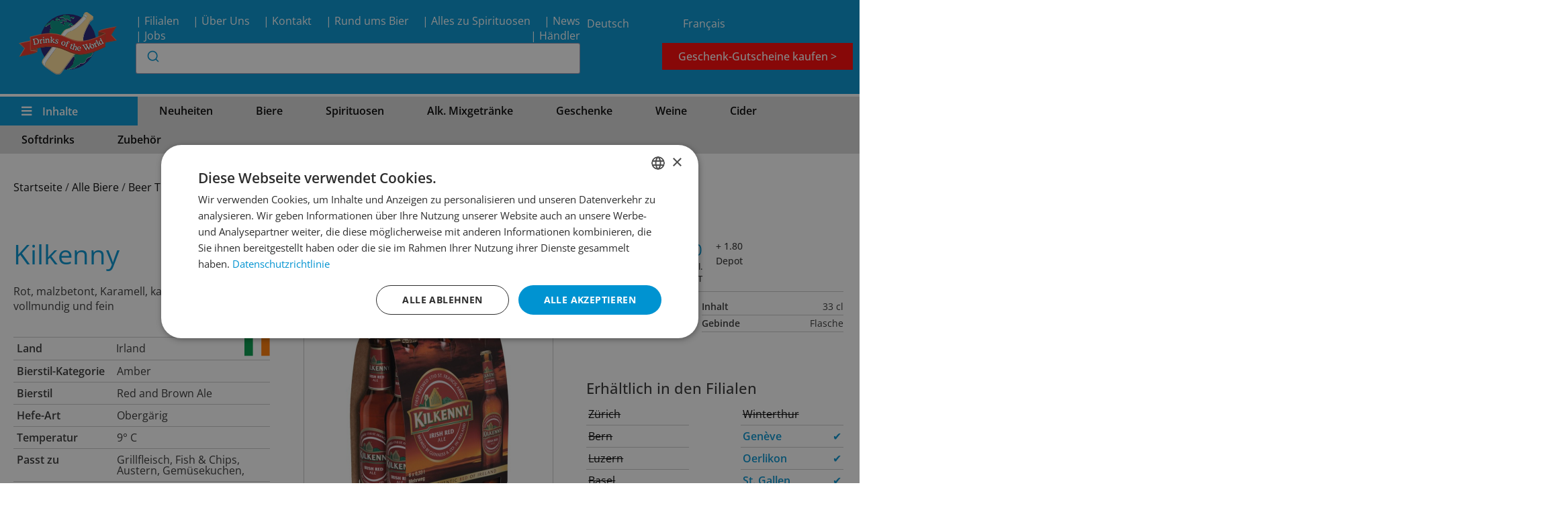

--- FILE ---
content_type: text/html; charset=UTF-8
request_url: https://beerworld.ch/produkt/kilkenny-2/
body_size: 45737
content:
<!doctype html>
<html lang="de-DE">
<head>
	<meta charset="UTF-8">
		<meta name="viewport" content="width=device-width, initial-scale=1">

	<meta name='robots' content='index, follow, max-image-preview:large, max-snippet:-1, max-video-preview:-1' />
	<style>img:is([sizes="auto" i], [sizes^="auto," i]) { contain-intrinsic-size: 3000px 1500px }</style>
	
	<!-- This site is optimized with the Yoast SEO plugin v25.4 - https://yoast.com/wordpress/plugins/seo/ -->
	<title>Kilkenny - Drinks of the World</title>
	<meta name="description" content="Immer die neuesten und trendigsten Biere, Weine, Spirituosen, Energy- und Softdrinks aus aller Welt. Drinks of the World Schweiz" />
	<link rel="canonical" href="https://beerworld.ch/produkt/kilkenny-2/" />
	<meta property="og:locale" content="de_DE" />
	<meta property="og:type" content="article" />
	<meta property="og:title" content="Kilkenny - Drinks of the World" />
	<meta property="og:description" content="Immer die neuesten und trendigsten Biere, Weine, Spirituosen, Energy- und Softdrinks aus aller Welt. Drinks of the World Schweiz" />
	<meta property="og:url" content="https://beerworld.ch/produkt/kilkenny-2/" />
	<meta property="og:site_name" content="Drinks of the World" />
	<meta property="article:modified_time" content="2026-01-27T10:51:02+00:00" />
	<meta name="twitter:card" content="summary_large_image" />
	<script type="application/ld+json" class="yoast-schema-graph">{"@context":"https://schema.org","@graph":[{"@type":"WebPage","@id":"https://beerworld.ch/produkt/kilkenny-2/","url":"https://beerworld.ch/produkt/kilkenny-2/","name":"Kilkenny - Drinks of the World","isPartOf":{"@id":"https://beerworld.ch/#website"},"datePublished":"2021-03-18T06:53:00+00:00","dateModified":"2026-01-27T10:51:02+00:00","description":"Immer die neuesten und trendigsten Biere, Weine, Spirituosen, Energy- und Softdrinks aus aller Welt. Drinks of the World Schweiz","breadcrumb":{"@id":"https://beerworld.ch/produkt/kilkenny-2/#breadcrumb"},"inLanguage":"de","potentialAction":[{"@type":"ReadAction","target":["https://beerworld.ch/produkt/kilkenny-2/"]}]},{"@type":"BreadcrumbList","@id":"https://beerworld.ch/produkt/kilkenny-2/#breadcrumb","itemListElement":[{"@type":"ListItem","position":1,"name":"Home","item":"https://beerworld.ch/"},{"@type":"ListItem","position":2,"name":"Shop","item":"https://beerworld.ch/shop/"},{"@type":"ListItem","position":3,"name":"Kilkenny"}]},{"@type":"WebSite","@id":"https://beerworld.ch/#website","url":"https://beerworld.ch/","name":"Drinks of the World","description":"Beerworld.ch","publisher":{"@id":"https://beerworld.ch/#organization"},"potentialAction":[{"@type":"SearchAction","target":{"@type":"EntryPoint","urlTemplate":"https://beerworld.ch/?s={search_term_string}"},"query-input":{"@type":"PropertyValueSpecification","valueRequired":true,"valueName":"search_term_string"}}],"inLanguage":"de"},{"@type":"Organization","@id":"https://beerworld.ch/#organization","name":"Drinks of the World","url":"https://beerworld.ch/","logo":{"@type":"ImageObject","inLanguage":"de","@id":"https://beerworld.ch/#/schema/logo/image/","url":"https://beerworld.ch/wp-content/uploads/2020/04/logo-beerworld-03.svg","contentUrl":"https://beerworld.ch/wp-content/uploads/2020/04/logo-beerworld-03.svg","caption":"Drinks of the World"},"image":{"@id":"https://beerworld.ch/#/schema/logo/image/"}}]}</script>
	<!-- / Yoast SEO plugin. -->


<link rel='dns-prefetch' href='//www.googletagmanager.com' />
<link rel="alternate" type="application/rss+xml" title="Drinks of the World &raquo; Feed" href="https://beerworld.ch/feed/" />
<link rel="alternate" type="application/rss+xml" title="Drinks of the World &raquo; Kommentar-Feed" href="https://beerworld.ch/comments/feed/" />
<script>
window._wpemojiSettings = {"baseUrl":"https:\/\/s.w.org\/images\/core\/emoji\/16.0.1\/72x72\/","ext":".png","svgUrl":"https:\/\/s.w.org\/images\/core\/emoji\/16.0.1\/svg\/","svgExt":".svg","source":{"concatemoji":"https:\/\/beerworld.ch\/wp-includes\/js\/wp-emoji-release.min.js?ver=dced202ddd733aafefdc0ce1969e47ea"}};
/*! This file is auto-generated */
!function(s,n){var o,i,e;function c(e){try{var t={supportTests:e,timestamp:(new Date).valueOf()};sessionStorage.setItem(o,JSON.stringify(t))}catch(e){}}function p(e,t,n){e.clearRect(0,0,e.canvas.width,e.canvas.height),e.fillText(t,0,0);var t=new Uint32Array(e.getImageData(0,0,e.canvas.width,e.canvas.height).data),a=(e.clearRect(0,0,e.canvas.width,e.canvas.height),e.fillText(n,0,0),new Uint32Array(e.getImageData(0,0,e.canvas.width,e.canvas.height).data));return t.every(function(e,t){return e===a[t]})}function u(e,t){e.clearRect(0,0,e.canvas.width,e.canvas.height),e.fillText(t,0,0);for(var n=e.getImageData(16,16,1,1),a=0;a<n.data.length;a++)if(0!==n.data[a])return!1;return!0}function f(e,t,n,a){switch(t){case"flag":return n(e,"\ud83c\udff3\ufe0f\u200d\u26a7\ufe0f","\ud83c\udff3\ufe0f\u200b\u26a7\ufe0f")?!1:!n(e,"\ud83c\udde8\ud83c\uddf6","\ud83c\udde8\u200b\ud83c\uddf6")&&!n(e,"\ud83c\udff4\udb40\udc67\udb40\udc62\udb40\udc65\udb40\udc6e\udb40\udc67\udb40\udc7f","\ud83c\udff4\u200b\udb40\udc67\u200b\udb40\udc62\u200b\udb40\udc65\u200b\udb40\udc6e\u200b\udb40\udc67\u200b\udb40\udc7f");case"emoji":return!a(e,"\ud83e\udedf")}return!1}function g(e,t,n,a){var r="undefined"!=typeof WorkerGlobalScope&&self instanceof WorkerGlobalScope?new OffscreenCanvas(300,150):s.createElement("canvas"),o=r.getContext("2d",{willReadFrequently:!0}),i=(o.textBaseline="top",o.font="600 32px Arial",{});return e.forEach(function(e){i[e]=t(o,e,n,a)}),i}function t(e){var t=s.createElement("script");t.src=e,t.defer=!0,s.head.appendChild(t)}"undefined"!=typeof Promise&&(o="wpEmojiSettingsSupports",i=["flag","emoji"],n.supports={everything:!0,everythingExceptFlag:!0},e=new Promise(function(e){s.addEventListener("DOMContentLoaded",e,{once:!0})}),new Promise(function(t){var n=function(){try{var e=JSON.parse(sessionStorage.getItem(o));if("object"==typeof e&&"number"==typeof e.timestamp&&(new Date).valueOf()<e.timestamp+604800&&"object"==typeof e.supportTests)return e.supportTests}catch(e){}return null}();if(!n){if("undefined"!=typeof Worker&&"undefined"!=typeof OffscreenCanvas&&"undefined"!=typeof URL&&URL.createObjectURL&&"undefined"!=typeof Blob)try{var e="postMessage("+g.toString()+"("+[JSON.stringify(i),f.toString(),p.toString(),u.toString()].join(",")+"));",a=new Blob([e],{type:"text/javascript"}),r=new Worker(URL.createObjectURL(a),{name:"wpTestEmojiSupports"});return void(r.onmessage=function(e){c(n=e.data),r.terminate(),t(n)})}catch(e){}c(n=g(i,f,p,u))}t(n)}).then(function(e){for(var t in e)n.supports[t]=e[t],n.supports.everything=n.supports.everything&&n.supports[t],"flag"!==t&&(n.supports.everythingExceptFlag=n.supports.everythingExceptFlag&&n.supports[t]);n.supports.everythingExceptFlag=n.supports.everythingExceptFlag&&!n.supports.flag,n.DOMReady=!1,n.readyCallback=function(){n.DOMReady=!0}}).then(function(){return e}).then(function(){var e;n.supports.everything||(n.readyCallback(),(e=n.source||{}).concatemoji?t(e.concatemoji):e.wpemoji&&e.twemoji&&(t(e.twemoji),t(e.wpemoji)))}))}((window,document),window._wpemojiSettings);
</script>
<link data-minify="1" rel='stylesheet' id='dashicons-css' href='https://beerworld.ch/wp-content/cache/min/1/wp-includes/css/dashicons.min.css?ver=1768462254' media='all' />
<link rel='stylesheet' id='wp-jquery-ui-dialog-css' href='https://beerworld.ch/wp-includes/css/jquery-ui-dialog.min.css?ver=dced202ddd733aafefdc0ce1969e47ea' media='all' />
<link data-minify="1" rel='stylesheet' id='woocommerce-pdf-frontend-css-css' href='https://beerworld.ch/wp-content/cache/min/1/wp-content/plugins/woocommerce-pdf-invoice/assets/css/woocommerce-pdf-frontend-css.css?ver=1768462254' media='all' />
<style id='wp-emoji-styles-inline-css'>

	img.wp-smiley, img.emoji {
		display: inline !important;
		border: none !important;
		box-shadow: none !important;
		height: 1em !important;
		width: 1em !important;
		margin: 0 0.07em !important;
		vertical-align: -0.1em !important;
		background: none !important;
		padding: 0 !important;
	}
</style>
<link rel='stylesheet' id='wp-block-library-css' href='https://beerworld.ch/wp-includes/css/dist/block-library/style.min.css?ver=dced202ddd733aafefdc0ce1969e47ea' media='all' />
<link data-minify="1" rel='stylesheet' id='jet-engine-frontend-css' href='https://beerworld.ch/wp-content/cache/min/1/wp-content/plugins/jet-engine/assets/css/frontend.css?ver=1768462254' media='all' />
<style id='global-styles-inline-css'>
:root{--wp--preset--aspect-ratio--square: 1;--wp--preset--aspect-ratio--4-3: 4/3;--wp--preset--aspect-ratio--3-4: 3/4;--wp--preset--aspect-ratio--3-2: 3/2;--wp--preset--aspect-ratio--2-3: 2/3;--wp--preset--aspect-ratio--16-9: 16/9;--wp--preset--aspect-ratio--9-16: 9/16;--wp--preset--color--black: #000000;--wp--preset--color--cyan-bluish-gray: #abb8c3;--wp--preset--color--white: #ffffff;--wp--preset--color--pale-pink: #f78da7;--wp--preset--color--vivid-red: #cf2e2e;--wp--preset--color--luminous-vivid-orange: #ff6900;--wp--preset--color--luminous-vivid-amber: #fcb900;--wp--preset--color--light-green-cyan: #7bdcb5;--wp--preset--color--vivid-green-cyan: #00d084;--wp--preset--color--pale-cyan-blue: #8ed1fc;--wp--preset--color--vivid-cyan-blue: #0693e3;--wp--preset--color--vivid-purple: #9b51e0;--wp--preset--gradient--vivid-cyan-blue-to-vivid-purple: linear-gradient(135deg,rgba(6,147,227,1) 0%,rgb(155,81,224) 100%);--wp--preset--gradient--light-green-cyan-to-vivid-green-cyan: linear-gradient(135deg,rgb(122,220,180) 0%,rgb(0,208,130) 100%);--wp--preset--gradient--luminous-vivid-amber-to-luminous-vivid-orange: linear-gradient(135deg,rgba(252,185,0,1) 0%,rgba(255,105,0,1) 100%);--wp--preset--gradient--luminous-vivid-orange-to-vivid-red: linear-gradient(135deg,rgba(255,105,0,1) 0%,rgb(207,46,46) 100%);--wp--preset--gradient--very-light-gray-to-cyan-bluish-gray: linear-gradient(135deg,rgb(238,238,238) 0%,rgb(169,184,195) 100%);--wp--preset--gradient--cool-to-warm-spectrum: linear-gradient(135deg,rgb(74,234,220) 0%,rgb(151,120,209) 20%,rgb(207,42,186) 40%,rgb(238,44,130) 60%,rgb(251,105,98) 80%,rgb(254,248,76) 100%);--wp--preset--gradient--blush-light-purple: linear-gradient(135deg,rgb(255,206,236) 0%,rgb(152,150,240) 100%);--wp--preset--gradient--blush-bordeaux: linear-gradient(135deg,rgb(254,205,165) 0%,rgb(254,45,45) 50%,rgb(107,0,62) 100%);--wp--preset--gradient--luminous-dusk: linear-gradient(135deg,rgb(255,203,112) 0%,rgb(199,81,192) 50%,rgb(65,88,208) 100%);--wp--preset--gradient--pale-ocean: linear-gradient(135deg,rgb(255,245,203) 0%,rgb(182,227,212) 50%,rgb(51,167,181) 100%);--wp--preset--gradient--electric-grass: linear-gradient(135deg,rgb(202,248,128) 0%,rgb(113,206,126) 100%);--wp--preset--gradient--midnight: linear-gradient(135deg,rgb(2,3,129) 0%,rgb(40,116,252) 100%);--wp--preset--font-size--small: 13px;--wp--preset--font-size--medium: 20px;--wp--preset--font-size--large: 36px;--wp--preset--font-size--x-large: 42px;--wp--preset--spacing--20: 0.44rem;--wp--preset--spacing--30: 0.67rem;--wp--preset--spacing--40: 1rem;--wp--preset--spacing--50: 1.5rem;--wp--preset--spacing--60: 2.25rem;--wp--preset--spacing--70: 3.38rem;--wp--preset--spacing--80: 5.06rem;--wp--preset--shadow--natural: 6px 6px 9px rgba(0, 0, 0, 0.2);--wp--preset--shadow--deep: 12px 12px 50px rgba(0, 0, 0, 0.4);--wp--preset--shadow--sharp: 6px 6px 0px rgba(0, 0, 0, 0.2);--wp--preset--shadow--outlined: 6px 6px 0px -3px rgba(255, 255, 255, 1), 6px 6px rgba(0, 0, 0, 1);--wp--preset--shadow--crisp: 6px 6px 0px rgba(0, 0, 0, 1);}:root { --wp--style--global--content-size: 800px;--wp--style--global--wide-size: 1200px; }:where(body) { margin: 0; }.wp-site-blocks > .alignleft { float: left; margin-right: 2em; }.wp-site-blocks > .alignright { float: right; margin-left: 2em; }.wp-site-blocks > .aligncenter { justify-content: center; margin-left: auto; margin-right: auto; }:where(.wp-site-blocks) > * { margin-block-start: 24px; margin-block-end: 0; }:where(.wp-site-blocks) > :first-child { margin-block-start: 0; }:where(.wp-site-blocks) > :last-child { margin-block-end: 0; }:root { --wp--style--block-gap: 24px; }:root :where(.is-layout-flow) > :first-child{margin-block-start: 0;}:root :where(.is-layout-flow) > :last-child{margin-block-end: 0;}:root :where(.is-layout-flow) > *{margin-block-start: 24px;margin-block-end: 0;}:root :where(.is-layout-constrained) > :first-child{margin-block-start: 0;}:root :where(.is-layout-constrained) > :last-child{margin-block-end: 0;}:root :where(.is-layout-constrained) > *{margin-block-start: 24px;margin-block-end: 0;}:root :where(.is-layout-flex){gap: 24px;}:root :where(.is-layout-grid){gap: 24px;}.is-layout-flow > .alignleft{float: left;margin-inline-start: 0;margin-inline-end: 2em;}.is-layout-flow > .alignright{float: right;margin-inline-start: 2em;margin-inline-end: 0;}.is-layout-flow > .aligncenter{margin-left: auto !important;margin-right: auto !important;}.is-layout-constrained > .alignleft{float: left;margin-inline-start: 0;margin-inline-end: 2em;}.is-layout-constrained > .alignright{float: right;margin-inline-start: 2em;margin-inline-end: 0;}.is-layout-constrained > .aligncenter{margin-left: auto !important;margin-right: auto !important;}.is-layout-constrained > :where(:not(.alignleft):not(.alignright):not(.alignfull)){max-width: var(--wp--style--global--content-size);margin-left: auto !important;margin-right: auto !important;}.is-layout-constrained > .alignwide{max-width: var(--wp--style--global--wide-size);}body .is-layout-flex{display: flex;}.is-layout-flex{flex-wrap: wrap;align-items: center;}.is-layout-flex > :is(*, div){margin: 0;}body .is-layout-grid{display: grid;}.is-layout-grid > :is(*, div){margin: 0;}body{padding-top: 0px;padding-right: 0px;padding-bottom: 0px;padding-left: 0px;}a:where(:not(.wp-element-button)){text-decoration: underline;}:root :where(.wp-element-button, .wp-block-button__link){background-color: #32373c;border-width: 0;color: #fff;font-family: inherit;font-size: inherit;line-height: inherit;padding: calc(0.667em + 2px) calc(1.333em + 2px);text-decoration: none;}.has-black-color{color: var(--wp--preset--color--black) !important;}.has-cyan-bluish-gray-color{color: var(--wp--preset--color--cyan-bluish-gray) !important;}.has-white-color{color: var(--wp--preset--color--white) !important;}.has-pale-pink-color{color: var(--wp--preset--color--pale-pink) !important;}.has-vivid-red-color{color: var(--wp--preset--color--vivid-red) !important;}.has-luminous-vivid-orange-color{color: var(--wp--preset--color--luminous-vivid-orange) !important;}.has-luminous-vivid-amber-color{color: var(--wp--preset--color--luminous-vivid-amber) !important;}.has-light-green-cyan-color{color: var(--wp--preset--color--light-green-cyan) !important;}.has-vivid-green-cyan-color{color: var(--wp--preset--color--vivid-green-cyan) !important;}.has-pale-cyan-blue-color{color: var(--wp--preset--color--pale-cyan-blue) !important;}.has-vivid-cyan-blue-color{color: var(--wp--preset--color--vivid-cyan-blue) !important;}.has-vivid-purple-color{color: var(--wp--preset--color--vivid-purple) !important;}.has-black-background-color{background-color: var(--wp--preset--color--black) !important;}.has-cyan-bluish-gray-background-color{background-color: var(--wp--preset--color--cyan-bluish-gray) !important;}.has-white-background-color{background-color: var(--wp--preset--color--white) !important;}.has-pale-pink-background-color{background-color: var(--wp--preset--color--pale-pink) !important;}.has-vivid-red-background-color{background-color: var(--wp--preset--color--vivid-red) !important;}.has-luminous-vivid-orange-background-color{background-color: var(--wp--preset--color--luminous-vivid-orange) !important;}.has-luminous-vivid-amber-background-color{background-color: var(--wp--preset--color--luminous-vivid-amber) !important;}.has-light-green-cyan-background-color{background-color: var(--wp--preset--color--light-green-cyan) !important;}.has-vivid-green-cyan-background-color{background-color: var(--wp--preset--color--vivid-green-cyan) !important;}.has-pale-cyan-blue-background-color{background-color: var(--wp--preset--color--pale-cyan-blue) !important;}.has-vivid-cyan-blue-background-color{background-color: var(--wp--preset--color--vivid-cyan-blue) !important;}.has-vivid-purple-background-color{background-color: var(--wp--preset--color--vivid-purple) !important;}.has-black-border-color{border-color: var(--wp--preset--color--black) !important;}.has-cyan-bluish-gray-border-color{border-color: var(--wp--preset--color--cyan-bluish-gray) !important;}.has-white-border-color{border-color: var(--wp--preset--color--white) !important;}.has-pale-pink-border-color{border-color: var(--wp--preset--color--pale-pink) !important;}.has-vivid-red-border-color{border-color: var(--wp--preset--color--vivid-red) !important;}.has-luminous-vivid-orange-border-color{border-color: var(--wp--preset--color--luminous-vivid-orange) !important;}.has-luminous-vivid-amber-border-color{border-color: var(--wp--preset--color--luminous-vivid-amber) !important;}.has-light-green-cyan-border-color{border-color: var(--wp--preset--color--light-green-cyan) !important;}.has-vivid-green-cyan-border-color{border-color: var(--wp--preset--color--vivid-green-cyan) !important;}.has-pale-cyan-blue-border-color{border-color: var(--wp--preset--color--pale-cyan-blue) !important;}.has-vivid-cyan-blue-border-color{border-color: var(--wp--preset--color--vivid-cyan-blue) !important;}.has-vivid-purple-border-color{border-color: var(--wp--preset--color--vivid-purple) !important;}.has-vivid-cyan-blue-to-vivid-purple-gradient-background{background: var(--wp--preset--gradient--vivid-cyan-blue-to-vivid-purple) !important;}.has-light-green-cyan-to-vivid-green-cyan-gradient-background{background: var(--wp--preset--gradient--light-green-cyan-to-vivid-green-cyan) !important;}.has-luminous-vivid-amber-to-luminous-vivid-orange-gradient-background{background: var(--wp--preset--gradient--luminous-vivid-amber-to-luminous-vivid-orange) !important;}.has-luminous-vivid-orange-to-vivid-red-gradient-background{background: var(--wp--preset--gradient--luminous-vivid-orange-to-vivid-red) !important;}.has-very-light-gray-to-cyan-bluish-gray-gradient-background{background: var(--wp--preset--gradient--very-light-gray-to-cyan-bluish-gray) !important;}.has-cool-to-warm-spectrum-gradient-background{background: var(--wp--preset--gradient--cool-to-warm-spectrum) !important;}.has-blush-light-purple-gradient-background{background: var(--wp--preset--gradient--blush-light-purple) !important;}.has-blush-bordeaux-gradient-background{background: var(--wp--preset--gradient--blush-bordeaux) !important;}.has-luminous-dusk-gradient-background{background: var(--wp--preset--gradient--luminous-dusk) !important;}.has-pale-ocean-gradient-background{background: var(--wp--preset--gradient--pale-ocean) !important;}.has-electric-grass-gradient-background{background: var(--wp--preset--gradient--electric-grass) !important;}.has-midnight-gradient-background{background: var(--wp--preset--gradient--midnight) !important;}.has-small-font-size{font-size: var(--wp--preset--font-size--small) !important;}.has-medium-font-size{font-size: var(--wp--preset--font-size--medium) !important;}.has-large-font-size{font-size: var(--wp--preset--font-size--large) !important;}.has-x-large-font-size{font-size: var(--wp--preset--font-size--x-large) !important;}
:root :where(.wp-block-pullquote){font-size: 1.5em;line-height: 1.6;}
</style>
<link rel='stylesheet' id='admin-bar-css' href='https://beerworld.ch/wp-includes/css/admin-bar.min.css?ver=dced202ddd733aafefdc0ce1969e47ea' media='all' />
<style id='admin-bar-inline-css'>

    /* Hide CanvasJS credits for P404 charts specifically */
    #p404RedirectChart .canvasjs-chart-credit {
        display: none !important;
    }
    
    #p404RedirectChart canvas {
        border-radius: 6px;
    }

    .p404-redirect-adminbar-weekly-title {
        font-weight: bold;
        font-size: 14px;
        color: #fff;
        margin-bottom: 6px;
    }

    #wpadminbar #wp-admin-bar-p404_free_top_button .ab-icon:before {
        content: "\f103";
        color: #dc3545;
        top: 3px;
    }
    
    #wp-admin-bar-p404_free_top_button .ab-item {
        min-width: 80px !important;
        padding: 0px !important;
    }
    
    /* Ensure proper positioning and z-index for P404 dropdown */
    .p404-redirect-adminbar-dropdown-wrap { 
        min-width: 0; 
        padding: 0;
        position: static !important;
    }
    
    #wpadminbar #wp-admin-bar-p404_free_top_button_dropdown {
        position: static !important;
    }
    
    #wpadminbar #wp-admin-bar-p404_free_top_button_dropdown .ab-item {
        padding: 0 !important;
        margin: 0 !important;
    }
    
    .p404-redirect-dropdown-container {
        min-width: 340px;
        padding: 18px 18px 12px 18px;
        background: #23282d !important;
        color: #fff;
        border-radius: 12px;
        box-shadow: 0 8px 32px rgba(0,0,0,0.25);
        margin-top: 10px;
        position: relative !important;
        z-index: 999999 !important;
        display: block !important;
        border: 1px solid #444;
    }
    
    /* Ensure P404 dropdown appears on hover */
    #wpadminbar #wp-admin-bar-p404_free_top_button .p404-redirect-dropdown-container { 
        display: none !important;
    }
    
    #wpadminbar #wp-admin-bar-p404_free_top_button:hover .p404-redirect-dropdown-container { 
        display: block !important;
    }
    
    #wpadminbar #wp-admin-bar-p404_free_top_button:hover #wp-admin-bar-p404_free_top_button_dropdown .p404-redirect-dropdown-container {
        display: block !important;
    }
    
    .p404-redirect-card {
        background: #2c3338;
        border-radius: 8px;
        padding: 18px 18px 12px 18px;
        box-shadow: 0 2px 8px rgba(0,0,0,0.07);
        display: flex;
        flex-direction: column;
        align-items: flex-start;
        border: 1px solid #444;
    }
    
    .p404-redirect-btn {
        display: inline-block;
        background: #dc3545;
        color: #fff !important;
        font-weight: bold;
        padding: 5px 22px;
        border-radius: 8px;
        text-decoration: none;
        font-size: 17px;
        transition: background 0.2s, box-shadow 0.2s;
        margin-top: 8px;
        box-shadow: 0 2px 8px rgba(220,53,69,0.15);
        text-align: center;
        line-height: 1.6;
    }
    
    .p404-redirect-btn:hover {
        background: #c82333;
        color: #fff !important;
        box-shadow: 0 4px 16px rgba(220,53,69,0.25);
    }
    
    /* Prevent conflicts with other admin bar dropdowns */
    #wpadminbar .ab-top-menu > li:hover > .ab-item,
    #wpadminbar .ab-top-menu > li.hover > .ab-item {
        z-index: auto;
    }
    
    #wpadminbar #wp-admin-bar-p404_free_top_button:hover > .ab-item {
        z-index: 999998 !important;
    }
    
</style>
<style id='enhanced-ecommerce-search-frontend-styles-inline-css'>

		.aa-Panel {
			--aa-selected-color-rgb: 0,147,209
		}
		.aa-Form {
		--aa-primary-color-rgb: 0,147,209;}
</style>
<link rel='stylesheet' id='photoswipe-css' href='https://beerworld.ch/wp-content/plugins/woocommerce/assets/css/photoswipe/photoswipe.min.css?ver=9.9.5' media='all' />
<link rel='stylesheet' id='photoswipe-default-skin-css' href='https://beerworld.ch/wp-content/plugins/woocommerce/assets/css/photoswipe/default-skin/default-skin.min.css?ver=9.9.5' media='all' />
<link data-minify="1" rel='stylesheet' id='woocommerce-layout-css' href='https://beerworld.ch/wp-content/cache/min/1/wp-content/plugins/woocommerce/assets/css/woocommerce-layout.css?ver=1768462254' media='all' />
<link data-minify="1" rel='stylesheet' id='woocommerce-smallscreen-css' href='https://beerworld.ch/wp-content/cache/min/1/wp-content/plugins/woocommerce/assets/css/woocommerce-smallscreen.css?ver=1768462254' media='only screen and (max-width: 768px)' />
<link data-minify="1" rel='stylesheet' id='woocommerce-general-css' href='https://beerworld.ch/wp-content/cache/min/1/wp-content/plugins/woocommerce/assets/css/woocommerce.css?ver=1768462254' media='all' />
<style id='woocommerce-inline-inline-css'>
.woocommerce form .form-row .required { visibility: visible; }
</style>
<link rel='stylesheet' id='wpml-legacy-horizontal-list-0-css' href='https://beerworld.ch/wp-content/plugins/sitepress-multilingual-cms/templates/language-switchers/legacy-list-horizontal/style.min.css?ver=1' media='all' />
<link data-minify="1" rel='stylesheet' id='brands-styles-css' href='https://beerworld.ch/wp-content/cache/min/1/wp-content/plugins/woocommerce/assets/css/brands.css?ver=1768462254' media='all' />
<link data-minify="1" rel='stylesheet' id='graffish-style-css' href='https://beerworld.ch/wp-content/cache/min/1/wp-content/themes/graffishelementchild/bierstyle.css?ver=1768462254' media='all' />
<link data-minify="1" rel='stylesheet' id='hello-elementor-css' href='https://beerworld.ch/wp-content/cache/min/1/wp-content/themes/graffishelement/assets/css/reset.css?ver=1768462254' media='all' />
<link data-minify="1" rel='stylesheet' id='hello-elementor-theme-style-css' href='https://beerworld.ch/wp-content/cache/min/1/wp-content/themes/graffishelement/assets/css/theme.css?ver=1768462254' media='all' />
<link data-minify="1" rel='stylesheet' id='hello-elementor-header-footer-css' href='https://beerworld.ch/wp-content/cache/min/1/wp-content/themes/graffishelement/assets/css/header-footer.css?ver=1768462254' media='all' />
<link data-minify="1" rel='stylesheet' id='jet-fb-option-field-select-css' href='https://beerworld.ch/wp-content/cache/min/1/wp-content/plugins/jetformbuilder/modules/option-field/assets/build/select.css?ver=1768462254' media='all' />
<link data-minify="1" rel='stylesheet' id='jet-fb-option-field-checkbox-css' href='https://beerworld.ch/wp-content/cache/min/1/wp-content/plugins/jetformbuilder/modules/option-field/assets/build/checkbox.css?ver=1768462254' media='all' />
<link data-minify="1" rel='stylesheet' id='jet-fb-option-field-radio-css' href='https://beerworld.ch/wp-content/cache/min/1/wp-content/plugins/jetformbuilder/modules/option-field/assets/build/radio.css?ver=1768462254' media='all' />
<link data-minify="1" rel='stylesheet' id='jet-fb-advanced-choices-css' href='https://beerworld.ch/wp-content/cache/min/1/wp-content/plugins/jetformbuilder/modules/advanced-choices/assets/build/main.css?ver=1768462254' media='all' />
<link data-minify="1" rel='stylesheet' id='jet-fb-wysiwyg-css' href='https://beerworld.ch/wp-content/cache/min/1/wp-content/plugins/jetformbuilder/modules/wysiwyg/assets/build/wysiwyg.css?ver=1768462254' media='all' />
<link data-minify="1" rel='stylesheet' id='jet-fb-switcher-css' href='https://beerworld.ch/wp-content/cache/min/1/wp-content/plugins/jetformbuilder/modules/switcher/assets/build/switcher.css?ver=1768462254' media='all' />
<link data-minify="1" rel='stylesheet' id='jet-menu-public-styles-css' href='https://beerworld.ch/wp-content/cache/min/1/wp-content/plugins/jet-menu/assets/public/css/public.css?ver=1768462254' media='all' />
<link data-minify="1" rel='stylesheet' id='jet-popup-frontend-css' href='https://beerworld.ch/wp-content/cache/min/1/wp-content/plugins/jet-popup/assets/css/jet-popup-frontend.css?ver=1768462254' media='all' />
<link rel='stylesheet' id='elementor-frontend-css' href='https://beerworld.ch/wp-content/uploads/elementor/css/custom-frontend.min.css?ver=1751532477' media='all' />
<link rel='stylesheet' id='widget-image-css' href='https://beerworld.ch/wp-content/plugins/elementor/assets/css/widget-image.min.css?ver=3.30.0' media='all' />
<link rel='stylesheet' id='widget-icon-list-css' href='https://beerworld.ch/wp-content/uploads/elementor/css/custom-widget-icon-list.min.css?ver=1751532477' media='all' />
<link rel='stylesheet' id='e-sticky-css' href='https://beerworld.ch/wp-content/plugins/elementor-pro/assets/css/modules/sticky.min.css?ver=3.30.0' media='all' />
<link rel='stylesheet' id='widget-heading-css' href='https://beerworld.ch/wp-content/plugins/elementor/assets/css/widget-heading.min.css?ver=3.30.0' media='all' />
<link rel='stylesheet' id='widget-woocommerce-product-images-css' href='https://beerworld.ch/wp-content/plugins/elementor-pro/assets/css/widget-woocommerce-product-images.min.css?ver=3.30.0' media='all' />
<link rel='stylesheet' id='widget-woocommerce-product-price-css' href='https://beerworld.ch/wp-content/plugins/elementor-pro/assets/css/widget-woocommerce-product-price.min.css?ver=3.30.0' media='all' />
<link data-minify="1" rel='stylesheet' id='elementor-icons-css' href='https://beerworld.ch/wp-content/cache/min/1/wp-content/plugins/elementor/assets/lib/eicons/css/elementor-icons.min.css?ver=1768462254' media='all' />
<link rel='stylesheet' id='elementor-post-36446-css' href='https://beerworld.ch/wp-content/uploads/elementor/css/post-36446.css?ver=1751532520' media='all' />
<link data-minify="1" rel='stylesheet' id='jet-tabs-frontend-css' href='https://beerworld.ch/wp-content/cache/min/1/wp-content/plugins/jet-tabs/assets/css/jet-tabs-frontend.css?ver=1768462254' media='all' />
<link rel='stylesheet' id='pp-extensions-css' href='https://beerworld.ch/wp-content/plugins/powerpack-elements/assets/css/min/extensions.min.css?ver=2.12.7' media='all' />
<link rel='stylesheet' id='elementor-post-36444-css' href='https://beerworld.ch/wp-content/uploads/elementor/css/post-36444.css?ver=1751535514' media='all' />
<link data-minify="1" rel='stylesheet' id='jet-woo-builder-css' href='https://beerworld.ch/wp-content/cache/min/1/wp-content/plugins/jet-woo-builder/assets/css/frontend.css?ver=1768462254' media='all' />
<style id='jet-woo-builder-inline-css'>
@font-face {
				font-family: "WooCommerce";
				font-weight: normal;
				font-style: normal;
				src: url("https://beerworld.ch/wp-content/plugins/woocommerce/assets/fonts/WooCommerce.eot");
				src: url("https://beerworld.ch/wp-content/plugins/woocommerce/assets/fonts/WooCommerce.eot?#iefix") format("embedded-opentype"),
					 url("https://beerworld.ch/wp-content/plugins/woocommerce/assets/fonts/WooCommerce.woff") format("woff"),
					 url("https://beerworld.ch/wp-content/plugins/woocommerce/assets/fonts/WooCommerce.ttf") format("truetype"),
					 url("https://beerworld.ch/wp-content/plugins/woocommerce/assets/fonts/WooCommerce.svg#WooCommerce") format("svg");
			}
</style>
<link rel='stylesheet' id='elementor-icons-shared-0-css' href='https://beerworld.ch/wp-content/plugins/elementor/assets/lib/font-awesome/css/fontawesome.min.css?ver=5.15.3' media='all' />
<link data-minify="1" rel='stylesheet' id='elementor-icons-fa-solid-css' href='https://beerworld.ch/wp-content/cache/min/1/wp-content/plugins/elementor/assets/lib/font-awesome/css/solid.min.css?ver=1768462254' media='all' />
<link data-minify="1" rel='stylesheet' id='swiper-css' href='https://beerworld.ch/wp-content/cache/min/1/wp-content/plugins/elementor/assets/lib/swiper/v8/css/swiper.min.css?ver=1768462254' media='all' />
<link rel='stylesheet' id='e-swiper-css' href='https://beerworld.ch/wp-content/plugins/elementor/assets/css/conditionals/e-swiper.min.css?ver=3.30.0' media='all' />
<link data-minify="1" rel='stylesheet' id='jet-woo-builder-frontend-font-css' href='https://beerworld.ch/wp-content/cache/min/1/wp-content/plugins/jet-woo-builder/assets/css/lib/jetwoobuilder-frontend-font/css/jetwoobuilder-frontend-font.css?ver=1768462254' media='all' />
<link rel='stylesheet' id='elementor-post-36469-css' href='https://beerworld.ch/wp-content/uploads/elementor/css/post-36469.css?ver=1751532519' media='all' />
<link rel='stylesheet' id='elementor-post-36572-css' href='https://beerworld.ch/wp-content/uploads/elementor/css/post-36572.css?ver=1751532511' media='all' />
<link rel='stylesheet' id='jquery-chosen-css' href='https://beerworld.ch/wp-content/plugins/jet-search/assets/lib/chosen/chosen.min.css?ver=1.8.7' media='all' />
<link data-minify="1" rel='stylesheet' id='jet-search-css' href='https://beerworld.ch/wp-content/cache/min/1/wp-content/plugins/jet-search/assets/css/jet-search.css?ver=1768462254' media='all' />
<link data-minify="1" rel='stylesheet' id='wc-bundle-style-css' href='https://beerworld.ch/wp-content/cache/min/1/wp-content/plugins/woocommerce-product-bundles/assets/css/frontend/woocommerce.css?ver=1768462254' media='all' />
<link data-minify="1" rel='stylesheet' id='elementor-gf-local-opensans-css' href='https://beerworld.ch/wp-content/cache/min/1/wp-content/uploads/elementor/google-fonts/css/opensans.css?ver=1768462254' media='all' />
<link data-minify="1" rel='stylesheet' id='elementor-icons-fa-brands-css' href='https://beerworld.ch/wp-content/cache/min/1/wp-content/plugins/elementor/assets/lib/font-awesome/css/brands.min.css?ver=1768462254' media='all' />
<script id="woocommerce-google-analytics-integration-gtag-js-after">
/* Google Analytics for WooCommerce (gtag.js) */
					window.dataLayer = window.dataLayer || [];
					function gtag(){dataLayer.push(arguments);}
					// Set up default consent state.
					for ( const mode of [{"analytics_storage":"denied","ad_storage":"denied","ad_user_data":"denied","ad_personalization":"denied","region":["AT","BE","BG","HR","CY","CZ","DK","EE","FI","FR","DE","GR","HU","IS","IE","IT","LV","LI","LT","LU","MT","NL","NO","PL","PT","RO","SK","SI","ES","SE","GB","CH"]}] || [] ) {
						gtag( "consent", "default", { "wait_for_update": 500, ...mode } );
					}
					gtag("js", new Date());
					gtag("set", "developer_id.dOGY3NW", true);
					gtag("config", "G-299CH5YBQ0", {"track_404":true,"allow_google_signals":true,"logged_in":false,"linker":{"domains":[],"allow_incoming":false},"custom_map":{"dimension1":"logged_in"}});
</script>
<script id="jquery-core-js-extra">
var pp = {"ajax_url":"https:\/\/beerworld.ch\/wp-admin\/admin-ajax.php"};
</script>
<script src="https://beerworld.ch/wp-includes/js/jquery/jquery.min.js?ver=3.7.1" id="jquery-core-js"></script>
<script src="https://beerworld.ch/wp-includes/js/jquery/jquery-migrate.min.js?ver=3.4.1" id="jquery-migrate-js"></script>
<script id="wpml-cookie-js-extra">
var wpml_cookies = {"wp-wpml_current_language":{"value":"de","expires":1,"path":"\/"}};
var wpml_cookies = {"wp-wpml_current_language":{"value":"de","expires":1,"path":"\/"}};
</script>
<script data-minify="1" src="https://beerworld.ch/wp-content/cache/min/1/wp-content/plugins/sitepress-multilingual-cms/res/js/cookies/language-cookie.js?ver=1768462254" id="wpml-cookie-js" defer data-wp-strategy="defer"></script>
<script src="https://beerworld.ch/wp-includes/js/imagesloaded.min.js?ver=dced202ddd733aafefdc0ce1969e47ea" id="imagesLoaded-js"></script>
<script id="enhanced-ecommerce-search-frontend-settings-js-after">
var enhancedEcommerceSearch = {"apiKey":"J9E5fheGZfW0BwNAsh97cz68co1SPUhz","collection":"products_drinks_of_the_world","categoriesCollection":"product_categories_drinks_of_the_world","querySuggestionsCollection":"product_queries_drinks_of_the_world","searchFields":["name","description","short_description","pa_losgroesse","pa_spirituosen-art","pa_spirituosen-typ","pa_spirituosen-kategorie","pa_region","pa_art","pa_filialen","pa_kanton","pa_land","pa_bierstil","categories","passend","bierstilkat","traubensorte","weinart","spiritart"],"filterBy":["lang:=de"],"sortBy":"anzahl:desc","plugins":["querySuggestions","recentQueries"],"searchUrl":"https:\/\/beerworld.ch\/"};
</script>
<script src="https://beerworld.ch/wp-content/plugins/woocommerce/assets/js/zoom/jquery.zoom.min.js?ver=1.7.21-wc.9.9.5" id="zoom-js" defer data-wp-strategy="defer"></script>
<script src="https://beerworld.ch/wp-content/plugins/woocommerce/assets/js/flexslider/jquery.flexslider.min.js?ver=2.7.2-wc.9.9.5" id="flexslider-js" defer data-wp-strategy="defer"></script>
<script src="https://beerworld.ch/wp-content/plugins/woocommerce/assets/js/photoswipe/photoswipe.min.js?ver=4.1.1-wc.9.9.5" id="photoswipe-js" defer data-wp-strategy="defer"></script>
<script src="https://beerworld.ch/wp-content/plugins/woocommerce/assets/js/photoswipe/photoswipe-ui-default.min.js?ver=4.1.1-wc.9.9.5" id="photoswipe-ui-default-js" defer data-wp-strategy="defer"></script>
<script id="wc-single-product-js-extra">
var wc_single_product_params = {"i18n_required_rating_text":"Bitte w\u00e4hlen Sie eine Bewertung","i18n_rating_options":["1 of 5 stars","2 of 5 stars","3 of 5 stars","4 of 5 stars","5 of 5 stars"],"i18n_product_gallery_trigger_text":"View full-screen image gallery","review_rating_required":"yes","flexslider":{"rtl":false,"animation":"slide","smoothHeight":true,"directionNav":false,"controlNav":"thumbnails","slideshow":false,"animationSpeed":500,"animationLoop":false,"allowOneSlide":false},"zoom_enabled":"","zoom_options":[],"photoswipe_enabled":"1","photoswipe_options":{"shareEl":false,"closeOnScroll":false,"history":false,"hideAnimationDuration":0,"showAnimationDuration":0},"flexslider_enabled":"1"};
</script>
<script src="https://beerworld.ch/wp-content/plugins/woocommerce/assets/js/frontend/single-product.min.js?ver=9.9.5" id="wc-single-product-js" defer data-wp-strategy="defer"></script>
<script src="https://beerworld.ch/wp-content/plugins/woocommerce/assets/js/jquery-blockui/jquery.blockUI.min.js?ver=2.7.0-wc.9.9.5" id="jquery-blockui-js" defer data-wp-strategy="defer"></script>
<script src="https://beerworld.ch/wp-content/plugins/woocommerce/assets/js/js-cookie/js.cookie.min.js?ver=2.1.4-wc.9.9.5" id="js-cookie-js" defer data-wp-strategy="defer"></script>
<script id="woocommerce-js-extra">
var woocommerce_params = {"ajax_url":"\/wp-admin\/admin-ajax.php","wc_ajax_url":"\/?wc-ajax=%%endpoint%%","i18n_password_show":"Show password","i18n_password_hide":"Hide password"};
</script>
<script src="https://beerworld.ch/wp-content/plugins/woocommerce/assets/js/frontend/woocommerce.min.js?ver=9.9.5" id="woocommerce-js" defer data-wp-strategy="defer"></script>
<link rel="https://api.w.org/" href="https://beerworld.ch/wp-json/" /><link rel="alternate" title="JSON" type="application/json" href="https://beerworld.ch/wp-json/wp/v2/product/21410" /><link rel="EditURI" type="application/rsd+xml" title="RSD" href="https://beerworld.ch/xmlrpc.php?rsd" />

<link rel='shortlink' href='https://beerworld.ch/?p=21410' />
<link rel="alternate" title="oEmbed (JSON)" type="application/json+oembed" href="https://beerworld.ch/wp-json/oembed/1.0/embed?url=https%3A%2F%2Fbeerworld.ch%2Fprodukt%2Fkilkenny-2%2F" />
<link rel="alternate" title="oEmbed (XML)" type="text/xml+oembed" href="https://beerworld.ch/wp-json/oembed/1.0/embed?url=https%3A%2F%2Fbeerworld.ch%2Fprodukt%2Fkilkenny-2%2F&#038;format=xml" />
<meta name="generator" content="WPML ver:4.7.6 stt:4,3;" />

        <script>
        jQuery(document).ready(function() {
			jQuery(".jet-ajax-search__submit").on("click", function() {
				if(window.location.href.includes("lang=fr")) {
					setCookie("lang", "fr", 1);
				}
			});
        });

			let cooks = getCookie("lang");
			if(cooks == "fr") {
				setCookie("lang", "", 1);
				window.location = window.location.href +"&lang=fr"
				console.log("test");
			}
		function setCookie(cname, cvalue, exdays) {
		  var d = new Date();
		  d.setTime(d.getTime() + (exdays * 24 * 60 * 60 * 1000));
		  var expires = "expires="+d.toUTCString();
		  document.cookie = cname + "=" + cvalue + ";" + expires + ";path=/";
		}

		function getCookie(cname) {
		  var name = cname + "=";
		  var ca = document.cookie.split(";");
		  for(var i = 0; i < ca.length; i++) {
			var c = ca[i];
			while (c.charAt(0) == " ") {
			  c = c.substring(1);
			}
			if (c.indexOf(name) == 0) {
			  return c.substring(name.length, c.length);
			}
		  }
		  return "";
		}
        </script>
    <meta name="description" content="Rot, malzbetont, Karamell, kantig, blumig, vollmundig und fein">
	<noscript><style>.woocommerce-product-gallery{ opacity: 1 !important; }</style></noscript>
	<meta name="generator" content="Elementor 3.30.0; features: additional_custom_breakpoints; settings: css_print_method-external, google_font-enabled, font_display-auto">
<link rel='stylesheet' id='jet-blocks-css' href='https://beerworld.ch/wp-content/uploads/elementor/css/custom-jet-blocks.css?ver=1.3.6' media='all' />
<!-- Google Tag Manager -->
<script>(function(w,d,s,l,i){w[l]=w[l]||[];w[l].push({'gtm.start':
new Date().getTime(),event:'gtm.js'});var f=d.getElementsByTagName(s)[0],
j=d.createElement(s),dl=l!='dataLayer'?'&l='+l:'';j.async=true;j.src=
'https://www.googletagmanager.com/gtm.js?id='+i+dl;f.parentNode.insertBefore(j,f);
})(window,document,'script','dataLayer','GTM-MWWNHKH');</script>
<!-- End Google Tag Manager -->
			<style>
				.e-con.e-parent:nth-of-type(n+4):not(.e-lazyloaded):not(.e-no-lazyload),
				.e-con.e-parent:nth-of-type(n+4):not(.e-lazyloaded):not(.e-no-lazyload) * {
					background-image: none !important;
				}
				@media screen and (max-height: 1024px) {
					.e-con.e-parent:nth-of-type(n+3):not(.e-lazyloaded):not(.e-no-lazyload),
					.e-con.e-parent:nth-of-type(n+3):not(.e-lazyloaded):not(.e-no-lazyload) * {
						background-image: none !important;
					}
				}
				@media screen and (max-height: 640px) {
					.e-con.e-parent:nth-of-type(n+2):not(.e-lazyloaded):not(.e-no-lazyload),
					.e-con.e-parent:nth-of-type(n+2):not(.e-lazyloaded):not(.e-no-lazyload) * {
						background-image: none !important;
					}
				}
			</style>
			<link rel="icon" href="https://beerworld.ch/wp-content/uploads/2020/03/favicon.png" sizes="32x32" />
<link rel="icon" href="https://beerworld.ch/wp-content/uploads/2020/03/favicon.png" sizes="192x192" />
<link rel="apple-touch-icon" href="https://beerworld.ch/wp-content/uploads/2020/03/favicon.png" />
<meta name="msapplication-TileImage" content="https://beerworld.ch/wp-content/uploads/2020/03/favicon.png" />
		<style id="wp-custom-css">
			@import url('https://beerworld.ch/wp-content/themes/graffishelementchild/style.css');
@import url('https://beerworld.ch/wp-content/themes/graffishelementchild/temp-style.css');		</style>
		<noscript><style id="rocket-lazyload-nojs-css">.rll-youtube-player, [data-lazy-src]{display:none !important;}</style></noscript><meta name="generator" content="WP Rocket 3.19.0.1" data-wpr-features="wpr_minify_js wpr_lazyload_images wpr_image_dimensions wpr_minify_css wpr_preload_links wpr_desktop" /></head>
<body class="wp-singular product-template-default single single-product postid-21410 wp-custom-logo wp-embed-responsive wp-theme-graffishelement wp-child-theme-graffishelementchild theme-graffishelement woocommerce woocommerce-page woocommerce-no-js lang-de hello-elementor-default jet-mega-menu-location elementor-default elementor-template-full-width elementor-kit-36446 elementor-page-36572">

<!-- Google Tag Manager (noscript) -->
<noscript><iframe src="https://www.googletagmanager.com/ns.html?id=GTM-MWWNHKH"
height="0" width="0" style="display:none;visibility:hidden"></iframe></noscript>
<!-- End Google Tag Manager (noscript) -->
		<div data-rocket-location-hash="32bf043bef4431c69e8cc283199d82ad" data-elementor-type="header" data-elementor-id="36444" class="elementor elementor-36444 elementor-location-header" data-elementor-post-type="elementor_library">
			<div class="elementor-element elementor-element-a9eda5c header-box elementor-hidden-mobile elementor-hidden-tablet e-flex e-con-boxed e-con e-parent" data-id="a9eda5c" data-element_type="container" data-settings="{&quot;background_background&quot;:&quot;classic&quot;,&quot;sticky&quot;:&quot;top&quot;,&quot;sticky_on&quot;:[&quot;desktop&quot;,&quot;tablet&quot;],&quot;jet_parallax_layout_list&quot;:[],&quot;sticky_offset_tablet&quot;:0,&quot;sticky_effects_offset_tablet&quot;:0,&quot;sticky_offset&quot;:0,&quot;sticky_effects_offset&quot;:0,&quot;sticky_anchor_link_offset&quot;:0}">
					<div data-rocket-location-hash="da3b654b339ed49f0234db69a353a170" class="e-con-inner">
		<div class="elementor-element elementor-element-9e473d6 selempad e-con-full e-flex e-con e-child" data-id="9e473d6" data-element_type="container" data-settings="{&quot;jet_parallax_layout_list&quot;:[]}">
				<div class="elementor-element elementor-element-9e1a435 logo nopad elementor-widget elementor-widget-theme-site-logo elementor-widget-image" data-id="9e1a435" data-element_type="widget" data-widget_type="theme-site-logo.default">
				<div class="elementor-widget-container">
											<a href="https://beerworld.ch">
			<img width="122" height="80" src="data:image/svg+xml,%3Csvg%20xmlns='http://www.w3.org/2000/svg'%20viewBox='0%200%20122%2080'%3E%3C/svg%3E" class="attachment-full size-full wp-image-12743" alt="" data-lazy-src="https://beerworld.ch/wp-content/uploads/2020/04/logo-beerworld-03.svg" /><noscript><img width="122" height="80" src="https://beerworld.ch/wp-content/uploads/2020/04/logo-beerworld-03.svg" class="attachment-full size-full wp-image-12743" alt="" /></noscript>				</a>
											</div>
				</div>
				</div>
		<div class="elementor-element elementor-element-a379f14 e-con-full e-flex e-con e-child" data-id="a379f14" data-element_type="container" data-settings="{&quot;jet_parallax_layout_list&quot;:[]}">
		<div class="elementor-element elementor-element-55ccbed e-con-full e-flex e-con e-child" data-id="55ccbed" data-element_type="container" data-settings="{&quot;jet_parallax_layout_list&quot;:[]}">
		<div class="elementor-element elementor-element-fd9e881 e-con-full e-flex e-con e-child" data-id="fd9e881" data-element_type="container" data-settings="{&quot;jet_parallax_layout_list&quot;:[]}">
				<div class="elementor-element elementor-element-2381e91 elementor-icon-list--layout-inline elementor-align-left head-iconlst elementor-list-item-link-full_width elementor-widget elementor-widget-icon-list" data-id="2381e91" data-element_type="widget" data-widget_type="icon-list.default">
				<div class="elementor-widget-container">
							<ul class="elementor-icon-list-items elementor-inline-items">
							<li class="elementor-icon-list-item elementor-inline-item">
											<a href="/filialen/">

											<span class="elementor-icon-list-text">| Filialen</span>
											</a>
									</li>
								<li class="elementor-icon-list-item elementor-inline-item">
											<a href="/ueber-uns/">

											<span class="elementor-icon-list-text">| Über Uns</span>
											</a>
									</li>
								<li class="elementor-icon-list-item elementor-inline-item">
											<a href="/kontaktt/">

											<span class="elementor-icon-list-text">| Kontakt</span>
											</a>
									</li>
								<li class="elementor-icon-list-item elementor-inline-item">
											<a href="/rund-ums-bier/">

											<span class="elementor-icon-list-text">| Rund ums Bier</span>
											</a>
									</li>
								<li class="elementor-icon-list-item elementor-inline-item">
											<a href="/spirituosen-vielfalt/">

											<span class="elementor-icon-list-text">| Alles zu Spirituosen</span>
											</a>
									</li>
								<li class="elementor-icon-list-item elementor-inline-item">
											<a href="/news/">

											<span class="elementor-icon-list-text">| News</span>
											</a>
									</li>
								<li class="elementor-icon-list-item elementor-inline-item">
											<a href="/ihre-stelle-bei-dotw/">

											<span class="elementor-icon-list-text">| Jobs</span>
											</a>
									</li>
								<li class="elementor-icon-list-item elementor-inline-item">
											<a href="/ansprechpartner-fuer-haendler-und-hersteller/">

											<span class="elementor-icon-list-text">| Händler</span>
											</a>
									</li>
						</ul>
						</div>
				</div>
				</div>
		<div class="elementor-element elementor-element-1ae4c58 e-con-full e-flex e-con e-child" data-id="1ae4c58" data-element_type="container" data-settings="{&quot;jet_parallax_layout_list&quot;:[]}">
				<div class="elementor-element elementor-element-cf3b3f5 elementor-widget__width-auto langselector elementor-widget elementor-widget-wpml-language-switcher" data-id="cf3b3f5" data-element_type="widget" data-widget_type="wpml-language-switcher.default">
				<div class="elementor-widget-container">
					<div class="wpml-elementor-ls">
<div class="wpml-ls-statics-shortcode_actions wpml-ls wpml-ls-legacy-list-horizontal">
	<ul><li class="wpml-ls-slot-shortcode_actions wpml-ls-item wpml-ls-item-de wpml-ls-current-language wpml-ls-first-item wpml-ls-item-legacy-list-horizontal">
				<a href="https://beerworld.ch/produkt/kilkenny-2/" class="wpml-ls-link">
                    <span class="wpml-ls-native">Deutsch</span></a>
			</li><li class="wpml-ls-slot-shortcode_actions wpml-ls-item wpml-ls-item-fr wpml-ls-last-item wpml-ls-item-legacy-list-horizontal">
				<a href="https://beerworld.ch/produit/kilkenny-2/?lang=fr" class="wpml-ls-link">
                    <span class="wpml-ls-native" lang="fr">Français</span></a>
			</li></ul>
</div>
</div>				</div>
				</div>
				</div>
				</div>
		<div class="elementor-element elementor-element-248ba12 e-con-full e-flex e-con e-child" data-id="248ba12" data-element_type="container" data-settings="{&quot;jet_parallax_layout_list&quot;:[]}">
		<div class="elementor-element elementor-element-0134f8b e-con-full e-flex e-con e-child" data-id="0134f8b" data-element_type="container" data-settings="{&quot;jet_parallax_layout_list&quot;:[]}">
				<div class="elementor-element elementor-element-634e768 top-search elementor-hidden-desktop elementor-hidden-tablet elementor-hidden-mobile elementor-widget elementor-widget-jet-ajax-search" data-id="634e768" data-element_type="widget" data-settings="{&quot;results_area_columns&quot;:1}" data-widget_type="jet-ajax-search.default">
				<div class="elementor-widget-container">
					<div class="elementor-jet-ajax-search jet-search">
	<div class="jet_search_listing_grid_hidden_template" style="display: none;">
			</div>

<div class="jet-ajax-search" data-settings="{&quot;symbols_for_start_searching&quot;:2,&quot;search_by_empty_value&quot;:&quot;&quot;,&quot;submit_on_enter&quot;:&quot;&quot;,&quot;search_source&quot;:[&quot;product&quot;],&quot;search_logging&quot;:&quot;&quot;,&quot;search_results_url&quot;:&quot;&quot;,&quot;search_taxonomy&quot;:&quot;&quot;,&quot;include_terms_ids&quot;:[],&quot;exclude_terms_ids&quot;:[&quot;878&quot;,&quot;64&quot;],&quot;exclude_posts_ids&quot;:[&quot;691&quot;],&quot;custom_fields_source&quot;:&quot;pa_spirituosen-typ,pa_spirituosen-kategorie,pa_spirituosen-art,sub_kategorie,hefe_art,bierstil_cf_de,gebinde,land_cf_de,limited_edition,spirit_land,spirit_region,spirit_rohstoffe,spirit_charakter,pa_art,pa_bierstil,pa_kanton,bio_search,vegan_search,gluten_search,alkoholfrei_search,subkat,spirit_typ,spirit_art,wein_traubensorte,kommerzielle_biere&quot;,&quot;limit_query&quot;:12,&quot;limit_query_tablet&quot;:&quot;&quot;,&quot;limit_query_mobile&quot;:&quot;&quot;,&quot;limit_query_in_result_area&quot;:25,&quot;results_order_by&quot;:&quot;relevance&quot;,&quot;results_order&quot;:&quot;asc&quot;,&quot;sentence&quot;:&quot;&quot;,&quot;search_in_taxonomy&quot;:&quot;&quot;,&quot;search_in_taxonomy_source&quot;:&quot;&quot;,&quot;results_area_width_by&quot;:&quot;form&quot;,&quot;results_area_custom_width&quot;:&quot;&quot;,&quot;results_area_custom_position&quot;:&quot;&quot;,&quot;results_area_columns&quot;:1,&quot;results_area_columns_tablet&quot;:&quot;&quot;,&quot;results_area_columns_mobile&quot;:&quot;&quot;,&quot;results_area_columns_mobile_portrait&quot;:&quot;&quot;,&quot;thumbnail_visible&quot;:&quot;yes&quot;,&quot;thumbnail_size&quot;:&quot;bw_search_thumb&quot;,&quot;thumbnail_placeholder&quot;:{&quot;url&quot;:&quot;https:\/\/beerworld.ch\/wp-content\/uploads\/2022\/05\/placeholder-281.png&quot;,&quot;id&quot;:36438,&quot;size&quot;:&quot;&quot;},&quot;post_content_source&quot;:&quot;custom-field&quot;,&quot;post_content_custom_field_key&quot;:&quot;&quot;,&quot;post_content_length&quot;:30,&quot;show_product_price&quot;:&quot;yes&quot;,&quot;show_product_rating&quot;:&quot;&quot;,&quot;show_add_to_cart&quot;:&quot;&quot;,&quot;show_result_new_tab&quot;:&quot;&quot;,&quot;highlight_searched_text&quot;:&quot;&quot;,&quot;listing_id&quot;:&quot;&quot;,&quot;bullet_pagination&quot;:&quot;&quot;,&quot;number_pagination&quot;:&quot;&quot;,&quot;navigation_arrows&quot;:&quot;in_header&quot;,&quot;navigation_arrows_type&quot;:&quot;angle&quot;,&quot;show_title_related_meta&quot;:&quot;&quot;,&quot;meta_title_related_position&quot;:&quot;&quot;,&quot;title_related_meta&quot;:&quot;&quot;,&quot;show_content_related_meta&quot;:&quot;&quot;,&quot;meta_content_related_position&quot;:&quot;&quot;,&quot;content_related_meta&quot;:&quot;&quot;,&quot;negative_search&quot;:&quot;Keine Produkte gefunden.&quot;,&quot;server_error&quot;:&quot;Keine Produkte gefunden!&quot;,&quot;show_search_suggestions&quot;:&quot;&quot;,&quot;search_suggestions_position&quot;:&quot;&quot;,&quot;search_suggestions_source&quot;:&quot;&quot;,&quot;search_suggestions_limits&quot;:&quot;&quot;,&quot;search_suggestions_item_title_length&quot;:&quot;&quot;,&quot;catalog_visibility&quot;:&quot;&quot;,&quot;search_source_terms&quot;:&quot;&quot;,&quot;search_source_terms_title&quot;:&quot;&quot;,&quot;search_source_terms_icon&quot;:&quot;&quot;,&quot;search_source_terms_limit&quot;:&quot;&quot;,&quot;search_source_terms_listing_id&quot;:&quot;&quot;,&quot;search_source_terms_taxonomy&quot;:&quot;&quot;,&quot;search_source_users&quot;:&quot;&quot;,&quot;search_source_users_title&quot;:&quot;&quot;,&quot;search_source_users_icon&quot;:&quot;&quot;,&quot;search_source_users_limit&quot;:&quot;&quot;,&quot;search_source_users_listing_id&quot;:&quot;&quot;,&quot;lang&quot;:&quot;de&quot;}">
<form class="jet-ajax-search__form" method="get" action="https://beerworld.ch/" role="search" target="">
	<div class="jet-ajax-search__fields-holder">
		<div class="jet-ajax-search__field-wrapper">
			<label for="search-input-634e768" class="screen-reader-text">Search ...</label>
						<input id="search-input-634e768" class="jet-ajax-search__field" type="search" placeholder="Produkte suchen" value="" name="s" autocomplete="off" />
							<input type="hidden" value="{&quot;search_source&quot;:&quot;product&quot;,&quot;exclude_terms_ids&quot;:[&quot;878&quot;,&quot;64&quot;],&quot;exclude_posts_ids&quot;:[&quot;691&quot;],&quot;custom_fields_source&quot;:&quot;pa_spirituosen-typ,pa_spirituosen-kategorie,pa_spirituosen-art,sub_kategorie,hefe_art,bierstil_cf_de,gebinde,land_cf_de,limited_edition,spirit_land,spirit_region,spirit_rohstoffe,spirit_charakter,pa_art,pa_bierstil,pa_kanton,bio_search,vegan_search,gluten_search,alkoholfrei_search,subkat,spirit_typ,spirit_art,wein_traubensorte,kommerzielle_biere&quot;}" name="jet_ajax_search_settings" />
										<input type="hidden" value="product" name="post_type" />
			
					</div>
			</div>
	
<button class="jet-ajax-search__submit" type="submit" aria-label="Search submit"><span class="jet-ajax-search__submit-icon jet-ajax-search-icon"><i aria-hidden="true" class="fas fa-search"></i></span></button>
</form>

<div class="jet-ajax-search__results-area" >
	<div class="jet-ajax-search__results-holder">
					<div class="jet-ajax-search__results-header">
				
<button class="jet-ajax-search__results-count"><span></span> Ergebnisse</button>
				<div class="jet-ajax-search__navigation-holder"></div>
			</div>
						<div class="jet-ajax-search__results-list results-area-col-desk-1 results-area-col-tablet-0 results-area-col-mobile-0 results-area-col-mobile-portrait-1" >
			            <div class="jet-ajax-search__results-list-inner "></div>
					</div>
					<div class="jet-ajax-search__results-footer">
				<button class="jet-ajax-search__full-results">Alle Ergebnisse anzeigen</button>				<div class="jet-ajax-search__navigation-holder"></div>
			</div>
			</div>
	<div class="jet-ajax-search__message"></div>
	
<div class="jet-ajax-search__spinner-holder">
	<div class="jet-ajax-search__spinner">
		<div class="rect rect-1"></div>
		<div class="rect rect-2"></div>
		<div class="rect rect-3"></div>
		<div class="rect rect-4"></div>
		<div class="rect rect-5"></div>
	</div>
</div>
</div>
</div>
</div>				</div>
				</div>
				<div class="elementor-element elementor-element-f56f297 desktopsearch elementor-widget elementor-widget-shortcode" data-id="f56f297" data-element_type="widget" data-widget_type="shortcode.default">
				<div class="elementor-widget-container">
							<div class="elementor-shortcode"><div class="autocomplete"></div></div>
						</div>
				</div>
				</div>
		<div class="elementor-element elementor-element-d6483d6 e-con-full e-flex e-con e-child" data-id="d6483d6" data-element_type="container" data-settings="{&quot;jet_parallax_layout_list&quot;:[]}">
				<div class="elementor-element elementor-element-e1cb4f9 elementor-align-right elementor-widget elementor-widget-button" data-id="e1cb4f9" data-element_type="widget" data-widget_type="button.default">
				<div class="elementor-widget-container">
									<div class="elementor-button-wrapper">
					<a class="elementor-button elementor-button-link elementor-size-sm" href="/produkt/geschenkgutschein-drinks-of-the-world/">
						<span class="elementor-button-content-wrapper">
									<span class="elementor-button-text">Geschenk-Gutscheine kaufen ></span>
					</span>
					</a>
				</div>
								</div>
				</div>
				</div>
				</div>
				</div>
					</div>
				</div>
		<div class="elementor-element elementor-element-b263222 menubar elementor-hidden-tablet elementor-hidden-mobile e-flex e-con-boxed e-con e-parent" data-id="b263222" data-element_type="container" data-settings="{&quot;background_background&quot;:&quot;classic&quot;,&quot;sticky&quot;:&quot;top&quot;,&quot;sticky_on&quot;:[&quot;desktop&quot;,&quot;tablet&quot;],&quot;sticky_offset&quot;:146,&quot;jet_parallax_layout_list&quot;:[],&quot;sticky_offset_tablet&quot;:160,&quot;sticky_effects_offset&quot;:0,&quot;sticky_anchor_link_offset&quot;:0}">
					<div data-rocket-location-hash="db09287dc3941bcac9abe956715ef14a" class="e-con-inner">
		<div class="elementor-element elementor-element-e565064 e-con-full e-flex e-con e-child" data-id="e565064" data-element_type="container" data-settings="{&quot;jet_parallax_layout_list&quot;:[]}">
				<div class="elementor-element elementor-element-dfb2d11 header-22 elementor-hidden-tablet elementor-hidden-mobile elementor-widget elementor-widget-jet-mega-menu" data-id="dfb2d11" data-element_type="widget" data-widget_type="jet-mega-menu.default">
				<div class="elementor-widget-container">
					<div class="jet-mega-menu jet-mega-menu--layout-horizontal jet-mega-menu--sub-position-right jet-mega-menu--dropdown-layout-default jet-mega-menu--dropdown-position-right jet-mega-menu--animation-none jet-mega-menu--location-elementor    jet-mega-menu--fill-svg-icons" data-settings='{"menuId":"1027","menuUniqId":"697be8386ccb6","rollUp":false,"megaAjaxLoad":false,"layout":"horizontal","subEvent":"hover","mouseLeaveDelay":500,"subTrigger":"item","subPosition":"right","megaWidthType":"container","megaWidthSelector":"","breakpoint":502,"signatures":[]}'><div class="jet-mega-menu-toggle" role="button" tabindex="0" aria-label="Open/Close Menu"><div class="jet-mega-menu-toggle-icon jet-mega-menu-toggle-icon--default-state"><svg class="svg-icon" aria-hidden="true" role="img" focusable="false" width="20" height="20" viewBox="0 0 20 20" fill="none" xmlns="http://www.w3.org/2000/svg"><path d="M5 15H15V13H5V15ZM5 5V7H15V5H5ZM5 11H15V9H5V11Z" fill="currentColor"/></svg></div><div class="jet-mega-menu-toggle-icon jet-mega-menu-toggle-icon--opened-state"><i class="fas fa-times"></i></div></div><nav class="jet-mega-menu-container" aria-label="Main nav"><ul class="jet-mega-menu-list"><li id="jet-mega-menu-item-34875" class="jet-mega-menu-item jet-mega-menu-item-type-custom jet-mega-menu-item-object-custom jet-mega-menu-item--mega jet-mega-menu-item-has-children jet-mega-menu-item--top-level jet-mega-menu-item-34875"><div class="jet-mega-menu-item__inner" role="button" tabindex="0" aria-haspopup="true" aria-expanded="false" aria-label="Inhalte"><a href="https://beerworld.ch/inhaltsuebersicht/" class="jet-mega-menu-item__link jet-mega-menu-item__link--top-level"><div class="jet-mega-menu-item__icon"><?xml version="1.0" encoding="utf-8"?>
<!-- Generator: Adobe Illustrator 23.0.2, SVG Export Plug-In . SVG Version: 6.00 Build 0)  -->
<svg version="1.1" id="Layer_1" xmlns="http://www.w3.org/2000/svg" xmlns:xlink="http://www.w3.org/1999/xlink" x="0px" y="0px"
	 viewBox="0 0 24 24" style="enable-background:new 0 0 24 24;" xml:space="preserve">
<path d="M3,18h18v-2H3V18z M3,13h18v-2H3V13z M3,6v2h18V6H3z"/>
</svg>
</div><div class="jet-mega-menu-item__title"><div class="jet-mega-menu-item__label">Inhalte</div></div></a><div class="jet-mega-menu-item__dropdown"><i class="fas fa-angle-down"></i></div></div><div class="jet-mega-menu-mega-container" data-template-id="36947" data-template-content="elementor" data-position="default"><div class="jet-mega-menu-mega-container__inner"><style>.elementor-36947 .elementor-element.elementor-element-7a88488{--display:flex;--flex-direction:row;--container-widget-width:calc( ( 1 - var( --container-widget-flex-grow ) ) * 100% );--container-widget-height:100%;--container-widget-flex-grow:1;--container-widget-align-self:stretch;--flex-wrap-mobile:wrap;--align-items:stretch;--gap:10px 10px;--row-gap:10px;--column-gap:10px;}.elementor-36947 .elementor-element.elementor-element-7a88488:not(.elementor-motion-effects-element-type-background), .elementor-36947 .elementor-element.elementor-element-7a88488 > .elementor-motion-effects-container > .elementor-motion-effects-layer{background-color:#F2F2F2;}.elementor-36947 .elementor-element.elementor-element-7a88488 .elementor-repeater-item-9fa8150.jet-parallax-section__layout .jet-parallax-section__image{background-size:auto;}.elementor-36947 .elementor-element.elementor-element-26d53be{--display:flex;--gap:10px 10px;--row-gap:10px;--column-gap:10px;}.elementor-widget-heading .elementor-heading-title{font-family:var( --e-global-typography-primary-font-family ), Sans-serif;font-weight:var( --e-global-typography-primary-font-weight );color:var( --e-global-color-primary );}.elementor-36947 .elementor-element.elementor-element-32862ed .elementor-heading-title{color:var( --e-global-color-60bb5b2 );}.elementor-widget-text-editor{font-family:var( --e-global-typography-text-font-family ), Sans-serif;font-size:var( --e-global-typography-text-font-size );font-weight:var( --e-global-typography-text-font-weight );color:var( --e-global-color-text );}.elementor-widget-text-editor.elementor-drop-cap-view-stacked .elementor-drop-cap{background-color:var( --e-global-color-primary );}.elementor-widget-text-editor.elementor-drop-cap-view-framed .elementor-drop-cap, .elementor-widget-text-editor.elementor-drop-cap-view-default .elementor-drop-cap{color:var( --e-global-color-primary );border-color:var( --e-global-color-primary );}.elementor-36947 .elementor-element.elementor-element-49fd24a{--display:flex;}.elementor-36947 .elementor-element.elementor-element-f1d9991 .elementor-heading-title{color:var( --e-global-color-60bb5b2 );}.elementor-36947 .elementor-element.elementor-element-e1a2778{--spacer-size:34px;}.elementor-36947 .elementor-element.elementor-element-ff4b347{--display:flex;}.elementor-36947 .elementor-element.elementor-element-38bfd1d .elementor-heading-title{color:var( --e-global-color-60bb5b2 );}.elementor-36947 .elementor-element.elementor-element-027926a{--display:flex;}.elementor-36947 .elementor-element.elementor-element-cdcba34 .elementor-heading-title{color:var( --e-global-color-60bb5b2 );}:root{--page-title-display:none;}body.elementor-page-36947{padding:0px 0px 0px 0px;}@media(max-width:1279px){.elementor-widget-text-editor{font-size:var( --e-global-typography-text-font-size );}}@media(max-width:501px){.elementor-widget-text-editor{font-size:var( --e-global-typography-text-font-size );}}</style>		<div data-elementor-type="wp-post" data-elementor-id="36947" class="elementor elementor-36947" data-elementor-post-type="jet-menu">
				<div class="elementor-element elementor-element-7a88488 e-con-full headsec e-flex e-con e-parent" data-id="7a88488" data-element_type="container" data-settings="{&quot;background_background&quot;:&quot;classic&quot;,&quot;jet_parallax_layout_list&quot;:[{&quot;_id&quot;:&quot;9fa8150&quot;,&quot;jet_parallax_layout_image&quot;:{&quot;url&quot;:&quot;&quot;,&quot;id&quot;:&quot;&quot;,&quot;size&quot;:&quot;&quot;},&quot;jet_parallax_layout_image_tablet&quot;:{&quot;url&quot;:&quot;&quot;,&quot;id&quot;:&quot;&quot;,&quot;size&quot;:&quot;&quot;},&quot;jet_parallax_layout_image_mobile&quot;:{&quot;url&quot;:&quot;&quot;,&quot;id&quot;:&quot;&quot;,&quot;size&quot;:&quot;&quot;},&quot;jet_parallax_layout_speed&quot;:{&quot;unit&quot;:&quot;%&quot;,&quot;size&quot;:50,&quot;sizes&quot;:[]},&quot;jet_parallax_layout_type&quot;:&quot;scroll&quot;,&quot;jet_parallax_layout_direction&quot;:&quot;1&quot;,&quot;jet_parallax_layout_fx_direction&quot;:null,&quot;jet_parallax_layout_z_index&quot;:&quot;&quot;,&quot;jet_parallax_layout_bg_x&quot;:50,&quot;jet_parallax_layout_bg_x_tablet&quot;:&quot;&quot;,&quot;jet_parallax_layout_bg_x_mobile&quot;:&quot;&quot;,&quot;jet_parallax_layout_bg_y&quot;:50,&quot;jet_parallax_layout_bg_y_tablet&quot;:&quot;&quot;,&quot;jet_parallax_layout_bg_y_mobile&quot;:&quot;&quot;,&quot;jet_parallax_layout_bg_size&quot;:&quot;auto&quot;,&quot;jet_parallax_layout_bg_size_tablet&quot;:&quot;&quot;,&quot;jet_parallax_layout_bg_size_mobile&quot;:&quot;&quot;,&quot;jet_parallax_layout_animation_prop&quot;:&quot;transform&quot;,&quot;jet_parallax_layout_on&quot;:[&quot;desktop&quot;,&quot;tablet&quot;]}]}">
		<div class="elementor-element elementor-element-26d53be sect-col22 e-con-full e-flex e-con e-child" data-id="26d53be" data-element_type="container" data-settings="{&quot;jet_parallax_layout_list&quot;:[]}">
				<div class="elementor-element elementor-element-32862ed mega-title22 elementor-widget elementor-widget-heading" data-id="32862ed" data-element_type="widget" data-widget_type="heading.default">
				<div class="elementor-widget-container">
					<h3 class="elementor-heading-title elementor-size-default"><a href="/filialen">Unsere Filialen</a></h3>				</div>
				</div>
				<div class="elementor-element elementor-element-62fe3ce elementor-widget elementor-widget-text-editor" data-id="62fe3ce" data-element_type="widget" data-widget_type="text-editor.default">
				<div class="elementor-widget-container">
									<div class="bwmega-left"><a href="/zurich-hauptbahnhof/">Zürich</a></div><div class="bwmega-left"><a href="/bahnhof-bern/">Bern</a></div><div class="bwmega-left"><a href="/bahnhof-luzern/">Luzern</a></div><div class="bwmega-left"><a href="/bahnhof-basel/">Basel</a></div><div class="bwmega-left"><a href="/bahnhof-winterthur/">Winterthur</a></div><div class="bwmega-left"><a href="/gare-de-geneve/">Genève</a></div><div class="bwmega-left"><a href="/bahnhof-zurich-oerlikon/">Zürich Oerlikon</a></div><div class="bwmega-left"><a href="/bahnhof-st-gallen/">St. Gallen</a></div>								</div>
				</div>
				</div>
		<div class="elementor-element elementor-element-49fd24a list-col22 left-bor22 e-con-full e-flex e-con e-child" data-id="49fd24a" data-element_type="container" data-settings="{&quot;jet_parallax_layout_list&quot;:[]}">
				<div class="elementor-element elementor-element-f1d9991 col-title22 elementor-widget elementor-widget-heading" data-id="f1d9991" data-element_type="widget" data-widget_type="heading.default">
				<div class="elementor-widget-container">
					<h5 class="elementor-heading-title elementor-size-default"><a href="/kontaktt/">Kontakte und Hilfe
</a></h5>				</div>
				</div>
				<div class="elementor-element elementor-element-d19674d elementor-widget elementor-widget-text-editor" data-id="d19674d" data-element_type="widget" data-widget_type="text-editor.default">
				<div class="elementor-widget-container">
									<div class="bwmega-right"><a href="/kontaktt/#Filialen">Filialen</a></div><div class="bwmega-right"><a href="/kontaktt/#Hauptsitz">Hauptsitz / Verwaltung</a></div><div class="bwmega-right"><a href="/kontaktt/#Personalabteilung">Personalabteilung</a></div><div class="bwmega-right"><a href="/ansprechpartner-fuer-haendler-und-hersteller/">Kontakte für Händler</a></div><div class="bwmega-right"><a href="/datenschutzerklaerung/">Datenschutzerklärung</a></div>								</div>
				</div>
				<div class="elementor-element elementor-element-e1a2778 elementor-widget elementor-widget-spacer" data-id="e1a2778" data-element_type="widget" data-widget_type="spacer.default">
				<div class="elementor-widget-container">
							<div class="elementor-spacer">
			<div class="elementor-spacer-inner"></div>
		</div>
						</div>
				</div>
				<div class="elementor-element elementor-element-2471162 elementor-widget elementor-widget-text-editor" data-id="2471162" data-element_type="widget" data-widget_type="text-editor.default">
				<div class="elementor-widget-container">
									<div class="bwmega-right bwmega-blue"><a href="/hilfe-zum-webshop">Hilfe zum Webshop</a></div>								</div>
				</div>
				</div>
		<div class="elementor-element elementor-element-ff4b347 list-col22 left-bor22 e-con-full e-flex e-con e-child" data-id="ff4b347" data-element_type="container" data-settings="{&quot;jet_parallax_layout_list&quot;:[]}">
				<div class="elementor-element elementor-element-38bfd1d col-title22 elementor-widget elementor-widget-heading" data-id="38bfd1d" data-element_type="widget" data-widget_type="heading.default">
				<div class="elementor-widget-container">
					<h5 class="elementor-heading-title elementor-size-default"><a href="/ueber-uns">Über uns
</a></h5>				</div>
				</div>
				<div class="elementor-element elementor-element-6838791 elementor-widget elementor-widget-text-editor" data-id="6838791" data-element_type="widget" data-widget_type="text-editor.default">
				<div class="elementor-widget-container">
									<div class="bwmega-right"><a href="/unternehmen">Unternehmen</a></div>
<div class="bwmega-right"><a href="/unsere-geschichte">Geschichte</a></div>
<div class="bwmega-right"><a href="/mission-statement">Leitbild</a></div>
<div class="bwmega-right"><a href="/schulungskonzept">Schulungskonzept</a></div>
<div class="bwmega-right"><a href="/videos">Videos</a></div>
<div class="bwmega-right"><a href="/news">Aktuelles und News</a></div>								</div>
				</div>
				</div>
		<div class="elementor-element elementor-element-027926a list-col22 left-bor22 e-con-full e-flex e-con e-child" data-id="027926a" data-element_type="container" data-settings="{&quot;jet_parallax_layout_list&quot;:[]}">
				<div class="elementor-element elementor-element-cdcba34 col-title22 elementor-widget elementor-widget-heading" data-id="cdcba34" data-element_type="widget" data-widget_type="heading.default">
				<div class="elementor-widget-container">
					<h5 class="elementor-heading-title elementor-size-default"><a href="/ihre-stelle-bei-dotw/">Jobs</a></h5>				</div>
				</div>
				<div class="elementor-element elementor-element-1103f9b elementor-widget elementor-widget-text-editor" data-id="1103f9b" data-element_type="widget" data-widget_type="text-editor.default">
				<div class="elementor-widget-container">
									<div class="bwmega-right"><a href="/hr-blog/">HR-Blog</a></div>
<div class="bwmega-right"><a href="/wir-foerdern-talente/">Wir fördern Talente</a></div>
<div class="bwmega-right"><a href="/bewerbungs-prozess/">Bewerbungs-Prozess</a></div>
<div class="bwmega-right bwmega-blue"><a href="/ihre-stelle-bei-dotw/">Offene Stellen</a></div>								</div>
				</div>
				</div>
				</div>
				</div>
		</div></div></li>
<li id="jet-mega-menu-item-34876" class="jet-mega-menu-item jet-mega-menu-item-type-custom jet-mega-menu-item-object-custom jet-mega-menu-item--mega jet-mega-menu-item-has-children jet-mega-menu-item--top-level jet-mega-menu-item-34876"><div class="jet-mega-menu-item__inner" role="button" tabindex="0" aria-haspopup="true" aria-expanded="false" aria-label="Neuheiten"><a href="https://beerworld.ch/neuheiten/" class="jet-mega-menu-item__link jet-mega-menu-item__link--top-level"><div class="jet-mega-menu-item__title"><div class="jet-mega-menu-item__label">Neuheiten</div></div></a><div class="jet-mega-menu-item__dropdown"><i class="fas fa-angle-down"></i></div></div><div class="jet-mega-menu-mega-container" data-template-id="36951" data-template-content="elementor" data-position="default"><div class="jet-mega-menu-mega-container__inner"><style>.elementor-36951 .elementor-element.elementor-element-ec43914{--display:flex;--flex-direction:row;--container-widget-width:calc( ( 1 - var( --container-widget-flex-grow ) ) * 100% );--container-widget-height:100%;--container-widget-flex-grow:1;--container-widget-align-self:stretch;--flex-wrap-mobile:wrap;--align-items:stretch;--gap:10px 10px;--row-gap:10px;--column-gap:10px;}.elementor-36951 .elementor-element.elementor-element-ec43914:not(.elementor-motion-effects-element-type-background), .elementor-36951 .elementor-element.elementor-element-ec43914 > .elementor-motion-effects-container > .elementor-motion-effects-layer{background-color:#F2F2F2;}.elementor-36951 .elementor-element.elementor-element-c45ea05{--display:flex;--gap:5px 5px;--row-gap:5px;--column-gap:5px;}.elementor-widget-heading .elementor-heading-title{font-family:var( --e-global-typography-primary-font-family ), Sans-serif;font-weight:var( --e-global-typography-primary-font-weight );color:var( --e-global-color-primary );}.elementor-36951 .elementor-element.elementor-element-3cddc22 .elementor-heading-title{color:var( --e-global-color-60bb5b2 );}.elementor-widget-text-editor{font-family:var( --e-global-typography-text-font-family ), Sans-serif;font-size:var( --e-global-typography-text-font-size );font-weight:var( --e-global-typography-text-font-weight );color:var( --e-global-color-text );}.elementor-widget-text-editor.elementor-drop-cap-view-stacked .elementor-drop-cap{background-color:var( --e-global-color-primary );}.elementor-widget-text-editor.elementor-drop-cap-view-framed .elementor-drop-cap, .elementor-widget-text-editor.elementor-drop-cap-view-default .elementor-drop-cap{color:var( --e-global-color-primary );border-color:var( --e-global-color-primary );}.elementor-36951 .elementor-element.elementor-element-977565c{--display:flex;}.elementor-36951 .elementor-element.elementor-element-d841e16 .elementor-heading-title{color:var( --e-global-color-60bb5b2 );}.elementor-36951 .elementor-element.elementor-element-79cc4a8{--display:flex;}.elementor-36951 .elementor-element.elementor-element-ff1bc0c .elementor-heading-title{color:var( --e-global-color-60bb5b2 );}.elementor-36951 .elementor-element.elementor-element-8cdfb70{--display:flex;}.elementor-36951 .elementor-element.elementor-element-b83c8d8 .elementor-heading-title{color:var( --e-global-color-60bb5b2 );}@media(max-width:1279px){.elementor-widget-text-editor{font-size:var( --e-global-typography-text-font-size );}}@media(max-width:501px){.elementor-widget-text-editor{font-size:var( --e-global-typography-text-font-size );}}</style>		<div data-elementor-type="wp-post" data-elementor-id="36951" class="elementor elementor-36951" data-elementor-post-type="jet-menu">
				<div class="elementor-element elementor-element-ec43914 e-con-full headsec e-flex e-con e-parent" data-id="ec43914" data-element_type="container" data-settings="{&quot;background_background&quot;:&quot;classic&quot;,&quot;jet_parallax_layout_list&quot;:[]}">
		<div class="elementor-element elementor-element-c45ea05 sect-col22 e-con-full e-flex e-con e-child" data-id="c45ea05" data-element_type="container" data-settings="{&quot;jet_parallax_layout_list&quot;:[]}">
				<div class="elementor-element elementor-element-3cddc22 mega-title22 elementor-widget elementor-widget-heading" data-id="3cddc22" data-element_type="widget" data-widget_type="heading.default">
				<div class="elementor-widget-container">
					<h3 class="elementor-heading-title elementor-size-default">Neuheiten
</h3>				</div>
				</div>
				<div class="elementor-element elementor-element-73bb691 elementor-widget elementor-widget-text-editor" data-id="73bb691" data-element_type="widget" data-widget_type="text-editor.default">
				<div class="elementor-widget-container">
									<div class="bwmega-left"><a href="/category/bier-des-monats/">Bier des Monats<br /></a></div><div class="bwmega-left"><a href="/category/spirituose-des-monats/">Spirituose des Monats<br /></a></div><div class="bwmega-left"><a href="/category/wein-des-monats/">Wein des Monats<br /></a></div><div class="bwmega-left"><a href="/cocktail-sammlung/">Neue Cocktails<br /></a></div><div class="bwmega-left"><a href="/news/">News von Drinks of the World<br /></a></div><div class="bwmega-left"><a href="/videos/">Neue Videos<br /></a></div><div class="bwmega-left"> </div>								</div>
				</div>
				</div>
		<div class="elementor-element elementor-element-977565c list-col22 left-bor22 e-con-full e-flex e-con e-child" data-id="977565c" data-element_type="container" data-settings="{&quot;jet_parallax_layout_list&quot;:[]}">
				<div class="elementor-element elementor-element-d841e16 col-title22 elementor-widget elementor-widget-heading" data-id="d841e16" data-element_type="widget" data-widget_type="heading.default">
				<div class="elementor-widget-container">
					<h5 class="elementor-heading-title elementor-size-default"><a href="/produkt-kategorie/biere/?jsf=epro-archive-products&#038;sort=orderby%3Ameta_value_num%3Border%3ADESC%3Bmeta_key%3A_sku"><small>Neue</small><br>
Biere</a></h5>				</div>
				</div>
				<div class="elementor-element elementor-element-e1a8675 elementor-widget elementor-widget-text-editor" data-id="e1a8675" data-element_type="widget" data-widget_type="text-editor.default">
				<div class="elementor-widget-container">
									<div class="bwmega-right"><a href="/produkt-kategorie/biere/?jsf=epro-archive-products&amp;sort=orderby%3Ameta_value_num%3Border%3ADESC%3Bmeta_key%3A_sku">Alle Neuheiten</a></div>
<div class="bwmega-right"><a href="/produkt-kategorie/biere/craft-biere/?orderby=sku&amp;jsf=epro-archive-products&amp;sort=orderby%3Ameta_value_num%3Border%3ADESC%3Bmeta_key%3A_sku">Neue Craft Biere</a></div>
<div class="bwmega-right"><a href="https://beerworld.ch/produkt-kategorie/biere/limited-editions/?jsf=epro-archive-products&#038;sort=orderby%3Ameta_value_num%3Border%3ADESC%3Bmeta_key%3A_sku">Limited Editions</a></div>
<div class="bwmega-right"><a href="/produkt-kategorie/biere/alkoholfrei-biere/?jsf=epro-archive-products&amp;sort=orderby%3Ameta_value_num%3Border%3ADESC%3Bmeta_key%3A_sku">Alkoholfrei</a></div>
<div class="bwmega-right"><a href="/produkt-kategorie/cider/?jsf=epro-archive-products&amp;sort=orderby%3Ameta_value_num%3Border%3ADESC%3Bmeta_key%3A_sku">Ciders</a></div>
<div class="bwmega-right"><a href="/produkt-kategorie/biere/bio-vegan-glutenfrei-biere/?orderby=sku&amp;jsf=epro-archive-products&amp;sort=orderby%3Ameta_value_num%3Border%3ADESC%3Bmeta_key%3A_sku">Bio, Vegan, Glutenfrei</a></div>								</div>
				</div>
				</div>
		<div class="elementor-element elementor-element-79cc4a8 list-col22 left-bor22 e-con-full e-flex e-con e-child" data-id="79cc4a8" data-element_type="container" data-settings="{&quot;jet_parallax_layout_list&quot;:[]}">
				<div class="elementor-element elementor-element-ff1bc0c col-title22 elementor-widget elementor-widget-heading" data-id="ff1bc0c" data-element_type="widget" data-widget_type="heading.default">
				<div class="elementor-widget-container">
					<h5 class="elementor-heading-title elementor-size-default"><a href="/produkt-kategorie/spirituosen/?amp;_sort_standard=%7B&#038;jsf=epro-archive-products&#038;sort=orderby%3Ameta_value_num%3Border%3ADESC%3Bmeta_key%3A_sku"><small>Neue</small><br>
Spirituosen</a></h5>				</div>
				</div>
				<div class="elementor-element elementor-element-f320c6e elementor-widget elementor-widget-text-editor" data-id="f320c6e" data-element_type="widget" data-widget_type="text-editor.default">
				<div class="elementor-widget-container">
									<div class="bwmega-right"><a href="/produkt-kategorie/spirituosen/?amp;_sort_standard=%7B&#038;jsf=epro-archive-products&#038;sort=orderby%3Ameta_value_num%3Border%3ADESC%3Bmeta_key%3A_sku">Alle Neuheiten
</a></div>
<div class="bwmega-right"><a href="/produkt-kategorie/alk-mixgetranke/?jsf=epro-archive-products&amp;sort=orderby%3Ameta_value_num%3Border%3ADESC%3Bmeta_key%3A_sku">Alk. Mixgetränke
</a></div>
<div class="bwmega-right"><a href="/produkt-kategorie/spirituosen/bio-vegan-glutenfrei-spirituosen/?jsf=epro-archive-products&amp;sort=orderby%3Ameta_value_num%3Border%3ADESC%3Bmeta_key%3A_sku">Bio, Vegan, Glutenfrei
</a></div>								</div>
				</div>
				</div>
		<div class="elementor-element elementor-element-8cdfb70 list-col22 left-bor22 e-con-full e-flex e-con e-child" data-id="8cdfb70" data-element_type="container" data-settings="{&quot;jet_parallax_layout_list&quot;:[]}">
				<div class="elementor-element elementor-element-b83c8d8 col-title22 elementor-widget elementor-widget-heading" data-id="b83c8d8" data-element_type="widget" data-widget_type="heading.default">
				<div class="elementor-widget-container">
					<h5 class="elementor-heading-title elementor-size-default"><a href="/produkt-kategorie/weine/?jsf=epro-archive-products&#038;sort=orderby%3Ameta_value_num%3Border%3ADESC%3Bmeta_key%3A_sku"><small>Neue</small><br>
Weine</a></h5>				</div>
				</div>
				<div class="elementor-element elementor-element-e097f1a elementor-widget elementor-widget-text-editor" data-id="e097f1a" data-element_type="widget" data-widget_type="text-editor.default">
				<div class="elementor-widget-container">
									<div class="bwmega-right"><a href="/produkt-kategorie/weine/?jsf=epro-archive-products&amp;sort=orderby%3Ameta_value_num%3Border%3ADESC%3Bmeta_key%3A_sku">Alle Neuheiten
</a></div>
<div class="bwmega-right"><a href="/produkt-kategorie/weine/?jsf=epro-archive-products&#038;tax=pa_art:177%2Coperator_AND&#038;sort=orderby%3Ameta_value_num%3Border%3ADESC%3Bmeta_key%3A_sku">Rotweine
</a></div>
<div class="bwmega-right"><a href="/produkt-kategorie/weine/?jsf=epro-archive-products&amp;tax=pa_art:181&amp;jsf=epro-archive-products&amp;sort=orderby%3Ameta_value_num%3Border%3ADESC%3Bmeta_key%3A_sku">Weissweine</a></div>
<div class="bwmega-right"><a href="/produkt-kategorie/weine/?jsf=epro-archive-products&amp;tax=pa_art:191&amp;jsf=epro-archive-products&amp;sort=orderby%3Ameta_value_num%3Border%3ADESC%3Bmeta_key%3A_sku">Rosés
</a></div>
<div class="bwmega-right"><a href="/produkt-kategorie/weine/?jsf=epro-archive-products&amp;tax=pa_art:195&amp;jsf=epro-archive-products&amp;sort=orderby%3Ameta_value_num%3Border%3ADESC%3Bmeta_key%3A_sku">Schaumweine</a></div>
<div class="bwmega-right"><a href="/produkt-kategorie/weine/bio-vegan-glutenfrei-weine/?jsf=epro-archive-products&amp;sort=orderby%3Ameta_value_num%3Border%3ADESC%3Bmeta_key%3A_sku">Bio, Vegan, Glutenfrei
</a></div>								</div>
				</div>
				</div>
				</div>
				</div>
		</div></div></li>
<li id="jet-mega-menu-item-34877" class="jet-mega-menu-item jet-mega-menu-item-type-custom jet-mega-menu-item-object-custom jet-mega-menu-item--mega jet-mega-menu-item-has-children jet-mega-menu-item--top-level jet-mega-menu-item-34877"><div class="jet-mega-menu-item__inner" role="button" tabindex="0" aria-haspopup="true" aria-expanded="false" aria-label="Biere"><a href="/produkt-kategorie/biere/" class="jet-mega-menu-item__link jet-mega-menu-item__link--top-level"><div class="jet-mega-menu-item__title"><div class="jet-mega-menu-item__label">Biere</div></div></a><div class="jet-mega-menu-item__dropdown"><i class="fas fa-angle-down"></i></div></div><div class="jet-mega-menu-mega-container" data-template-id="36954" data-template-content="elementor" data-position="default"><div class="jet-mega-menu-mega-container__inner"><style>.elementor-36954 .elementor-element.elementor-element-860b641{--display:flex;--flex-direction:row;--container-widget-width:calc( ( 1 - var( --container-widget-flex-grow ) ) * 100% );--container-widget-height:100%;--container-widget-flex-grow:1;--container-widget-align-self:stretch;--flex-wrap-mobile:wrap;--align-items:stretch;--gap:10px 10px;--row-gap:10px;--column-gap:10px;}.elementor-36954 .elementor-element.elementor-element-860b641:not(.elementor-motion-effects-element-type-background), .elementor-36954 .elementor-element.elementor-element-860b641 > .elementor-motion-effects-container > .elementor-motion-effects-layer{background-color:#F2F2F2;}.elementor-36954 .elementor-element.elementor-element-39eda10{--display:flex;--gap:5px 5px;--row-gap:5px;--column-gap:5px;}.elementor-widget-heading .elementor-heading-title{font-family:var( --e-global-typography-primary-font-family ), Sans-serif;font-weight:var( --e-global-typography-primary-font-weight );color:var( --e-global-color-primary );}.elementor-36954 .elementor-element.elementor-element-1cde094 .elementor-heading-title{color:var( --e-global-color-60bb5b2 );}.elementor-widget-text-editor{font-family:var( --e-global-typography-text-font-family ), Sans-serif;font-size:var( --e-global-typography-text-font-size );font-weight:var( --e-global-typography-text-font-weight );color:var( --e-global-color-text );}.elementor-widget-text-editor.elementor-drop-cap-view-stacked .elementor-drop-cap{background-color:var( --e-global-color-primary );}.elementor-widget-text-editor.elementor-drop-cap-view-framed .elementor-drop-cap, .elementor-widget-text-editor.elementor-drop-cap-view-default .elementor-drop-cap{color:var( --e-global-color-primary );border-color:var( --e-global-color-primary );}.elementor-36954 .elementor-element.elementor-element-78c87a9{--display:flex;}.elementor-36954 .elementor-element.elementor-element-222c57c .elementor-heading-title{color:var( --e-global-color-60bb5b2 );}.elementor-36954 .elementor-element.elementor-element-3d52622{--display:flex;}.elementor-36954 .elementor-element.elementor-element-7293c08 .elementor-heading-title{color:var( --e-global-color-60bb5b2 );}.elementor-widget-button .elementor-button{background-color:var( --e-global-color-accent );font-family:var( --e-global-typography-accent-font-family ), Sans-serif;font-weight:var( --e-global-typography-accent-font-weight );}.elementor-36954 .elementor-element.elementor-element-ed0f735 .elementor-button{background-color:#00000000;font-family:"Open Sans", Sans-serif;font-weight:400;fill:var( --e-global-color-primary );color:var( --e-global-color-primary );box-shadow:0px 0px 0px 0px rgba(0,0,0,0.5);padding:10px 10px 10px 10px;}.elementor-36954 .elementor-element.elementor-element-ed0f735 .elementor-button-content-wrapper{flex-direction:row-reverse;}.elementor-36954 .elementor-element.elementor-element-ed0f735 .elementor-button:hover, .elementor-36954 .elementor-element.elementor-element-ed0f735 .elementor-button:focus{color:var( --e-global-color-60bb5b2 );}.elementor-36954 .elementor-element.elementor-element-ed0f735 .elementor-button:hover svg, .elementor-36954 .elementor-element.elementor-element-ed0f735 .elementor-button:focus svg{fill:var( --e-global-color-60bb5b2 );}.elementor-36954 .elementor-element.elementor-element-1133c19{--display:flex;}.elementor-36954 .elementor-element.elementor-element-615d108 .elementor-heading-title{color:var( --e-global-color-60bb5b2 );}.elementor-36954 .elementor-element.elementor-element-37a05d4{--display:flex;--gap:0px 0px;--row-gap:0px;--column-gap:0px;--margin-top:20px;--margin-bottom:20px;--margin-left:0px;--margin-right:20px;--padding-top:0px;--padding-bottom:0px;--padding-left:0px;--padding-right:0px;}.elementor-widget-image .widget-image-caption{color:var( --e-global-color-text );font-family:var( --e-global-typography-text-font-family ), Sans-serif;font-size:var( --e-global-typography-text-font-size );font-weight:var( --e-global-typography-text-font-weight );}.elementor-36954 .elementor-element.elementor-element-204e1d8 img{max-width:75%;}@media(max-width:1279px){.elementor-widget-text-editor{font-size:var( --e-global-typography-text-font-size );}.elementor-widget-image .widget-image-caption{font-size:var( --e-global-typography-text-font-size );}}@media(max-width:501px){.elementor-widget-text-editor{font-size:var( --e-global-typography-text-font-size );}.elementor-widget-image .widget-image-caption{font-size:var( --e-global-typography-text-font-size );}}</style>		<div data-elementor-type="wp-post" data-elementor-id="36954" class="elementor elementor-36954" data-elementor-post-type="jet-menu">
				<div class="elementor-element elementor-element-860b641 e-con-full headsec e-flex e-con e-parent" data-id="860b641" data-element_type="container" data-settings="{&quot;background_background&quot;:&quot;classic&quot;,&quot;jet_parallax_layout_list&quot;:[]}">
		<div class="elementor-element elementor-element-39eda10 sect-col22 headcolleft e-con-full e-flex e-con e-child" data-id="39eda10" data-element_type="container" data-settings="{&quot;jet_parallax_layout_list&quot;:[]}">
				<div class="elementor-element elementor-element-1cde094 mega-title22 elementor-widget elementor-widget-heading" data-id="1cde094" data-element_type="widget" data-widget_type="heading.default">
				<div class="elementor-widget-container">
					<h3 class="elementor-heading-title elementor-size-default"><a href="/produkt-kategorie/biere/">Biere</a></h3>				</div>
				</div>
				<div class="elementor-element elementor-element-ba83393 elementor-widget elementor-widget-text-editor" data-id="ba83393" data-element_type="widget" data-widget_type="text-editor.default">
				<div class="elementor-widget-container">
									<div class="bwmega-left"><a href="/produkt-kategorie/biere/">Alle Biere
</a></div>
<div class="bwmega-left"><a href="/produkt-kategorie/biere/?jsf=epro-archive-products&amp;sort=orderby%3Ameta_value_num%3Border%3ADESC%3Bmeta_key%3A_sku">Neuheiten
</a></div>
<div class="bwmega-left"><a href="/produkt-kategorie/biere/bestseller-biere/?orderby=popularity">Bestseller
</a></div>
<div class="bwmega-left"><a href="/produkt-kategorie/biere/bio-vegan-glutenfrei-biere/?orderby=sku">Bio, Vegan, Glutenfrei
</a></div>
<div class="bwmega-left"><a href="/produkt-kategorie/biere/alkoholfrei-biere/?jsf=epro-archive-products&#038;sort=orderby%3Ameta_value_num%3Border%3ADESC%3Bmeta_key%3A_sku">Alkoholfreie Biere
</a></div>
<div class="bwmega-left"><a href="/produkt-kategorie/geschenke/bier-geschenke/">Biergeschenke
</a></div>								</div>
				</div>
				</div>
		<div class="elementor-element elementor-element-78c87a9 list-col22 left-bor22 e-con-full e-flex e-con e-child" data-id="78c87a9" data-element_type="container" data-settings="{&quot;jet_parallax_layout_list&quot;:[]}">
				<div class="elementor-element elementor-element-222c57c col-title22 elementor-widget elementor-widget-heading" data-id="222c57c" data-element_type="widget" data-widget_type="heading.default">
				<div class="elementor-widget-container">
					<h5 class="elementor-heading-title elementor-size-default"><a href="/produkt-kategorie/biere/">Alle Biere
</a></h5>				</div>
				</div>
				<div class="elementor-element elementor-element-09db64a elementor-widget elementor-widget-text-editor" data-id="09db64a" data-element_type="widget" data-widget_type="text-editor.default">
				<div class="elementor-widget-container">
									<div class="bwmega-right"><a href="/produkt-kategorie/biere/">Alle Biere
</a></div>
<div class="bwmega-right"><a href="https://beerworld.ch/produkt-kategorie/biere/kommerzielle-biere/">Kommerzielle Biere
</a></div>
<div class="bwmega-right"><a href="/produkt-kategorie/biere/craft-biere/">Craft Biere
</a></div>
<div class="bwmega-right"><a href="https://beerworld.ch/produkt-kategorie/biere/limited-editions/">Limited Editions
</a></div>								</div>
				</div>
				</div>
		<div class="elementor-element elementor-element-3d52622 list-col22 left-bor22 e-con-full e-flex e-con e-child" data-id="3d52622" data-element_type="container" data-settings="{&quot;jet_parallax_layout_list&quot;:[]}">
				<div class="elementor-element elementor-element-7293c08 col-title22 elementor-widget elementor-widget-heading" data-id="7293c08" data-element_type="widget" data-widget_type="heading.default">
				<div class="elementor-widget-container">
					<h5 class="elementor-heading-title elementor-size-default"><a href="/produkt-kategorie/biere/">Bierstile
</a></h5>				</div>
				</div>
				<div class="elementor-element elementor-element-3383b2f elementor-widget elementor-widget-text-editor" data-id="3383b2f" data-element_type="widget" data-widget_type="text-editor.default">
				<div class="elementor-widget-container">
									<div class="bwmega-right"><a href="/produkt-kategorie/biere/?jsf=epro-archive-products&amp;tax=pa_bierstil:767">Helles / Lager
</a></div>
<div class="bwmega-right"><a href="/produkt-kategorie/biere/?jsf=epro-archive-products&amp;tax=pa_bierstil:773">Kellerbier Hell
</a></div>
<div class="bwmega-right"><a href="/produkt-kategorie/biere/?jsf=epro-archive-products&amp;tax=pa_bierstil:480">German-Style Pilsner
</a></div>
<div class="bwmega-right"><a href="/produkt-kategorie/biere/?jsf=epro-archive-products&amp;tax=pa_bierstil:285">India Pale Ale
</a></div>
<div class="bwmega-right"><a href="/produkt-kategorie/biere/?jsf=epro-archive-products&amp;tax=pa_bierstil:153">Pale Ale
</a></div>
<div class="bwmega-right"><a href="/produkt-kategorie/biere/alkoholfrei-biere/?jsf=epro-archive-products&amp;sort=orderby%3Ameta_value_num%3Border%3ADESC%3Bmeta_key%3A_sku">Alkoholfrei</a></div>								</div>
				</div>
				<div class="elementor-element elementor-element-ed0f735 elementor-align-left alle-btn elementor-widget elementor-widget-button" data-id="ed0f735" data-element_type="widget" data-widget_type="button.default">
				<div class="elementor-widget-container">
									<div class="elementor-button-wrapper">
					<a class="elementor-button elementor-button-link elementor-size-sm" href="/produkt-kategorie/biere/">
						<span class="elementor-button-content-wrapper">
						<span class="elementor-button-icon">
				<i aria-hidden="true" class="fas fa-chevron-right"></i>			</span>
									<span class="elementor-button-text">Alle anzeigen </span>
					</span>
					</a>
				</div>
								</div>
				</div>
				</div>
		<div class="elementor-element elementor-element-1133c19 list-col22 left-bor22 e-con-full e-flex e-con e-child" data-id="1133c19" data-element_type="container" data-settings="{&quot;jet_parallax_layout_list&quot;:[]}">
				<div class="elementor-element elementor-element-615d108 col-title22 elementor-widget elementor-widget-heading" data-id="615d108" data-element_type="widget" data-widget_type="heading.default">
				<div class="elementor-widget-container">
					<h5 class="elementor-heading-title elementor-size-default"><a href="/rund-ums-bier/">Rund ums Bier
</a></h5>				</div>
				</div>
				<div class="elementor-element elementor-element-f2de9b0 elementor-widget elementor-widget-text-editor" data-id="f2de9b0" data-element_type="widget" data-widget_type="text-editor.default">
				<div class="elementor-widget-container">
									<div class="bwmega-right"><a href="/bierwelt/">Grafik &#8211; Welt der Biere</a></div><div class="bwmega-right"><a href="/bierstile/">Bierstil-Verzeichnis</a></div><div class="bwmega-right"><a href="/kochen-mit-bierr/">Kochrezepte mit Bier<br /></a></div><div class="bwmega-right"><a href="/zum-downloaden/">Bierverzeichnis &#8211; Land<br /></a></div><div class="bwmega-right"><p><a href="/zum-downloaden/">Bierverzeichnis &#8211; Stil</a></p></div>								</div>
				</div>
				</div>
		<div class="elementor-element elementor-element-37a05d4 feat-image-col-mega22 e-con-full e-flex e-con e-child" data-id="37a05d4" data-element_type="container" data-settings="{&quot;jet_parallax_layout_list&quot;:[]}">
				<div class="elementor-element elementor-element-204e1d8 elementor-widget elementor-widget-image" data-id="204e1d8" data-element_type="widget" data-widget_type="image.default">
				<div class="elementor-widget-container">
																<a href="https://beerworld.ch/unser-bier-im-januar-2026/">
							<img fetchpriority="high" width="862" height="1421" src="data:image/svg+xml,%3Csvg%20xmlns='http://www.w3.org/2000/svg'%20viewBox='0%200%20862%201421'%3E%3C/svg%3E" class="attachment-full size-full wp-image-150488" alt="" data-lazy-srcset="https://beerworld.ch/wp-content/uploads/2025/12/Beer-of-the-Month_German-1.png 862w, https://beerworld.ch/wp-content/uploads/2025/12/Beer-of-the-Month_German-1-182x300.png 182w, https://beerworld.ch/wp-content/uploads/2025/12/Beer-of-the-Month_German-1-621x1024.png 621w, https://beerworld.ch/wp-content/uploads/2025/12/Beer-of-the-Month_German-1-768x1266.png 768w, https://beerworld.ch/wp-content/uploads/2025/12/Beer-of-the-Month_German-1-600x989.png 600w" data-lazy-sizes="(max-width: 862px) 100vw, 862px" data-lazy-src="https://beerworld.ch/wp-content/uploads/2025/12/Beer-of-the-Month_German-1.png" /><noscript><img fetchpriority="high" width="862" height="1421" src="https://beerworld.ch/wp-content/uploads/2025/12/Beer-of-the-Month_German-1.png" class="attachment-full size-full wp-image-150488" alt="" srcset="https://beerworld.ch/wp-content/uploads/2025/12/Beer-of-the-Month_German-1.png 862w, https://beerworld.ch/wp-content/uploads/2025/12/Beer-of-the-Month_German-1-182x300.png 182w, https://beerworld.ch/wp-content/uploads/2025/12/Beer-of-the-Month_German-1-621x1024.png 621w, https://beerworld.ch/wp-content/uploads/2025/12/Beer-of-the-Month_German-1-768x1266.png 768w, https://beerworld.ch/wp-content/uploads/2025/12/Beer-of-the-Month_German-1-600x989.png 600w" sizes="(max-width: 862px) 100vw, 862px" /></noscript>								</a>
															</div>
				</div>
				</div>
				</div>
				</div>
		</div></div></li>
<li id="jet-mega-menu-item-34878" class="jet-mega-menu-item jet-mega-menu-item-type-custom jet-mega-menu-item-object-custom jet-mega-menu-item--mega jet-mega-menu-item-has-children jet-mega-menu-item--top-level jet-mega-menu-item-34878"><div class="jet-mega-menu-item__inner" role="button" tabindex="0" aria-haspopup="true" aria-expanded="false" aria-label="Spirituosen"><a href="/produkt-kategorie/spirituosen/" class="jet-mega-menu-item__link jet-mega-menu-item__link--top-level"><div class="jet-mega-menu-item__title"><div class="jet-mega-menu-item__label">Spirituosen</div></div></a><div class="jet-mega-menu-item__dropdown"><i class="fas fa-angle-down"></i></div></div><div class="jet-mega-menu-mega-container" data-template-id="36966" data-template-content="elementor" data-position="default"><div class="jet-mega-menu-mega-container__inner"><style>.elementor-36966 .elementor-element.elementor-element-6b28785{--display:flex;--flex-direction:row;--container-widget-width:calc( ( 1 - var( --container-widget-flex-grow ) ) * 100% );--container-widget-height:100%;--container-widget-flex-grow:1;--container-widget-align-self:stretch;--flex-wrap-mobile:wrap;--align-items:stretch;--gap:10px 10px;--row-gap:10px;--column-gap:10px;}.elementor-36966 .elementor-element.elementor-element-6b28785:not(.elementor-motion-effects-element-type-background), .elementor-36966 .elementor-element.elementor-element-6b28785 > .elementor-motion-effects-container > .elementor-motion-effects-layer{background-color:#F2F2F2;}.elementor-36966 .elementor-element.elementor-element-32a1e5f{--display:flex;--gap:5px 5px;--row-gap:5px;--column-gap:5px;}.elementor-widget-heading .elementor-heading-title{font-family:var( --e-global-typography-primary-font-family ), Sans-serif;font-weight:var( --e-global-typography-primary-font-weight );color:var( --e-global-color-primary );}.elementor-36966 .elementor-element.elementor-element-d181711 .elementor-heading-title{color:var( --e-global-color-60bb5b2 );}.elementor-widget-text-editor{font-family:var( --e-global-typography-text-font-family ), Sans-serif;font-size:var( --e-global-typography-text-font-size );font-weight:var( --e-global-typography-text-font-weight );color:var( --e-global-color-text );}.elementor-widget-text-editor.elementor-drop-cap-view-stacked .elementor-drop-cap{background-color:var( --e-global-color-primary );}.elementor-widget-text-editor.elementor-drop-cap-view-framed .elementor-drop-cap, .elementor-widget-text-editor.elementor-drop-cap-view-default .elementor-drop-cap{color:var( --e-global-color-primary );border-color:var( --e-global-color-primary );}.elementor-36966 .elementor-element.elementor-element-2a657d7{--display:flex;}.elementor-36966 .elementor-element.elementor-element-f596988 .elementor-heading-title{color:var( --e-global-color-60bb5b2 );}.elementor-36966 .elementor-element.elementor-element-8688ee8{--display:flex;}.elementor-36966 .elementor-element.elementor-element-7b18b31 .elementor-heading-title{color:var( --e-global-color-60bb5b2 );}.elementor-widget-button .elementor-button{background-color:var( --e-global-color-accent );font-family:var( --e-global-typography-accent-font-family ), Sans-serif;font-weight:var( --e-global-typography-accent-font-weight );}.elementor-36966 .elementor-element.elementor-element-d2a36f1 .elementor-button{background-color:#00000000;font-family:"Open Sans", Sans-serif;font-weight:400;fill:var( --e-global-color-primary );color:var( --e-global-color-primary );box-shadow:0px 0px 0px 0px rgba(0,0,0,0.5);padding:10px 10px 10px 10px;}.elementor-36966 .elementor-element.elementor-element-d2a36f1 .elementor-button-content-wrapper{flex-direction:row-reverse;}.elementor-36966 .elementor-element.elementor-element-d2a36f1 .elementor-button:hover, .elementor-36966 .elementor-element.elementor-element-d2a36f1 .elementor-button:focus{color:var( --e-global-color-60bb5b2 );}.elementor-36966 .elementor-element.elementor-element-d2a36f1 .elementor-button:hover svg, .elementor-36966 .elementor-element.elementor-element-d2a36f1 .elementor-button:focus svg{fill:var( --e-global-color-60bb5b2 );}.elementor-36966 .elementor-element.elementor-element-3d9947b{--display:flex;}.elementor-36966 .elementor-element.elementor-element-a4aaed5 .elementor-heading-title{color:var( --e-global-color-60bb5b2 );}.elementor-36966 .elementor-element.elementor-element-e68f3aa .elementor-button{background-color:#00000000;font-family:"Open Sans", Sans-serif;font-weight:400;fill:var( --e-global-color-primary );color:var( --e-global-color-primary );box-shadow:0px 0px 0px 0px rgba(0,0,0,0.5);padding:10px 10px 10px 10px;}.elementor-36966 .elementor-element.elementor-element-e68f3aa .elementor-button-content-wrapper{flex-direction:row-reverse;}.elementor-36966 .elementor-element.elementor-element-e68f3aa .elementor-button:hover, .elementor-36966 .elementor-element.elementor-element-e68f3aa .elementor-button:focus{color:var( --e-global-color-60bb5b2 );}.elementor-36966 .elementor-element.elementor-element-e68f3aa .elementor-button:hover svg, .elementor-36966 .elementor-element.elementor-element-e68f3aa .elementor-button:focus svg{fill:var( --e-global-color-60bb5b2 );}.elementor-36966 .elementor-element.elementor-element-c7b5aed{--display:flex;}.elementor-36966 .elementor-element.elementor-element-b29e327 .elementor-heading-title{color:var( --e-global-color-60bb5b2 );}.elementor-36966 .elementor-element.elementor-element-eec0363 .elementor-button{background-color:#00000000;font-family:"Open Sans", Sans-serif;font-weight:400;fill:var( --e-global-color-primary );color:var( --e-global-color-primary );box-shadow:0px 0px 0px 0px rgba(0,0,0,0.5);padding:10px 10px 10px 10px;}.elementor-36966 .elementor-element.elementor-element-eec0363 .elementor-button-content-wrapper{flex-direction:row-reverse;}.elementor-36966 .elementor-element.elementor-element-eec0363 .elementor-button:hover, .elementor-36966 .elementor-element.elementor-element-eec0363 .elementor-button:focus{color:var( --e-global-color-60bb5b2 );}.elementor-36966 .elementor-element.elementor-element-eec0363 .elementor-button:hover svg, .elementor-36966 .elementor-element.elementor-element-eec0363 .elementor-button:focus svg{fill:var( --e-global-color-60bb5b2 );}.elementor-36966 .elementor-element.elementor-element-2cf29d1{--display:flex;--gap:0px 0px;--row-gap:0px;--column-gap:0px;--margin-top:20px;--margin-bottom:20px;--margin-left:0px;--margin-right:20px;--padding-top:0px;--padding-bottom:0px;--padding-left:0px;--padding-right:0px;}.elementor-widget-image .widget-image-caption{color:var( --e-global-color-text );font-family:var( --e-global-typography-text-font-family ), Sans-serif;font-size:var( --e-global-typography-text-font-size );font-weight:var( --e-global-typography-text-font-weight );}.elementor-36966 .elementor-element.elementor-element-b70cb9a img{max-width:75%;}@media(max-width:1279px){.elementor-widget-text-editor{font-size:var( --e-global-typography-text-font-size );}.elementor-widget-image .widget-image-caption{font-size:var( --e-global-typography-text-font-size );}}@media(max-width:501px){.elementor-widget-text-editor{font-size:var( --e-global-typography-text-font-size );}.elementor-widget-image .widget-image-caption{font-size:var( --e-global-typography-text-font-size );}}</style>		<div data-elementor-type="wp-post" data-elementor-id="36966" class="elementor elementor-36966" data-elementor-post-type="jet-menu">
				<div class="elementor-element elementor-element-6b28785 e-con-full headsec e-flex e-con e-parent" data-id="6b28785" data-element_type="container" data-settings="{&quot;background_background&quot;:&quot;classic&quot;,&quot;jet_parallax_layout_list&quot;:[]}">
		<div class="elementor-element elementor-element-32a1e5f sect-col22 e-con-full e-flex e-con e-child" data-id="32a1e5f" data-element_type="container" data-settings="{&quot;jet_parallax_layout_list&quot;:[]}">
				<div class="elementor-element elementor-element-d181711 mega-title22 elementor-widget elementor-widget-heading" data-id="d181711" data-element_type="widget" data-widget_type="heading.default">
				<div class="elementor-widget-container">
					<h3 class="elementor-heading-title elementor-size-default"><a href="/produkt-kategorie/spirituosen/">Spirituosen</a></h3>				</div>
				</div>
				<div class="elementor-element elementor-element-d44bea6 elementor-widget elementor-widget-text-editor" data-id="d44bea6" data-element_type="widget" data-widget_type="text-editor.default">
				<div class="elementor-widget-container">
									<div class="bwmega-left"><a href="/produkt-kategorie/spirituosen/">Alle Spirituosen
</a></div>
<div class="bwmega-left"><a href="/produkt-kategorie/spirituosen/?amp;_sort_standard=%7B&#038;jsf=epro-archive-products&#038;sort=orderby%3Ameta_value_num%3Border%3ADESC%3Bmeta_key%3A_sku">Neuheiten
</a></div>
<div class="bwmega-left"><a href="/produkt-kategorie/spirituosen/bestseller-spirituosen/?orderby=popularity">Bestseller
</a></div>
<div class="bwmega-left"><a href="/produkt-kategorie/spirituosen/bio-vegan-glutenfrei-spirituosen/">Bio, Vegan, Glutenfrei
</a></div>
<div class="bwmega-left"><a href="/produkt-kategorie/geschenke/spirituosen-geschenke/">Spirituosen-Geschenke
</a></div>
<div class="bwmega-left">

<a href="/cocktail-sammlung/">Cocktails</a>

</div>								</div>
				</div>
				</div>
		<div class="elementor-element elementor-element-2a657d7 list-col22 left-bor22 e-con-full e-flex e-con e-child" data-id="2a657d7" data-element_type="container" data-settings="{&quot;jet_parallax_layout_list&quot;:[]}">
				<div class="elementor-element elementor-element-f596988 col-title22 elementor-widget elementor-widget-heading" data-id="f596988" data-element_type="widget" data-widget_type="heading.default">
				<div class="elementor-widget-container">
					<h5 class="elementor-heading-title elementor-size-default"><a href="/produkt-kategorie/spirituosen/">Alle Spirituosen</a></h5>				</div>
				</div>
				<div class="elementor-element elementor-element-7719325 elementor-widget elementor-widget-text-editor" data-id="7719325" data-element_type="widget" data-widget_type="text-editor.default">
				<div class="elementor-widget-container">
									<div class="bwmega-right"><a href="/produkt-kategorie/spirituosen/">Alle Spirituosen
</a></div>
<div class="bwmega-right"><a href="https://beerworld.ch/produkt-kategorie/spirituosen/?jsf=epro-archive-products&#038;tax=pa_losgroesse:1121">Normal
</a></div>
<div class="bwmega-right"><a href="https://beerworld.ch/produkt-kategorie/spirituosen/?jsf=epro-archive-products&#038;tax=pa_losgroesse:1161">Mini
</a></div>
<div class="bwmega-right"><a href="https://beerworld.ch/produkt-kategorie/spirituosen/?jsf=epro-archive-products&#038;tax=pa_losgroesse:1169">Kleinflasche
</a></div>
<div class="bwmega-right"><a href="/produkt-kategorie/alk-mixgetranke/">Alk. Mixgetränke
</a></div>
<div class="bwmega-right">

<a href="/zum-downloaden/">Spirituosen-Verzeichnis</a>

</div>								</div>
				</div>
				</div>
		<div class="elementor-element elementor-element-8688ee8 list-col22 left-bor22 e-con-full e-flex e-con e-child" data-id="8688ee8" data-element_type="container" data-settings="{&quot;jet_parallax_layout_list&quot;:[]}">
				<div class="elementor-element elementor-element-7b18b31 col-title22 elementor-widget elementor-widget-heading" data-id="7b18b31" data-element_type="widget" data-widget_type="heading.default">
				<div class="elementor-widget-container">
					<h5 class="elementor-heading-title elementor-size-default"><a href="/produkt-kategorie/spirituosen/">Kategorien</a></h5>				</div>
				</div>
				<div class="elementor-element elementor-element-27f189b elementor-widget elementor-widget-text-editor" data-id="27f189b" data-element_type="widget" data-widget_type="text-editor.default">
				<div class="elementor-widget-container">
									<div class="bwmega-right"><a href="/produkt-kategorie/spirituosen/?jsf=epro-archive-products&#038;tax=pa_spirituosen-kategorie:1143">Gin</a></div>
<div class="bwmega-right"><a href="/produkt-kategorie/spirituosen/?jsf=epro-archive-products&#038;tax=pa_spirituosen-kategorie:1129">Wodka</a></div>
<div class="bwmega-right"><a href="/produkt-kategorie/spirituosen/?jsf=epro-archive-products&#038;tax=pa_spirituosen-kategorie:1151">Whisky/Whiskey</a></div>
<div class="bwmega-right"><a href="/produkt-kategorie/spirituosen/?jsf=epro-archive-products&#038;tax=pa_spirituosen-kategorie:1207">Tequila/Mezcal</a></div>
<div class="bwmega-right"><a href="/produkt-kategorie/spirituosen/?jsf=epro-archive-products&#038;tax=pa_spirituosen-kategorie:1185">Rum/Rhum</a></div>
<div class="bwmega-right"><a href="/produkt-kategorie/spirituosen/?jsf=epro-archive-products&#038;tax=pa_spirituosen-kategorie:1179">Cognac/Brandy</a></div>								</div>
				</div>
				<div class="elementor-element elementor-element-d2a36f1 elementor-align-left alle-btn elementor-widget elementor-widget-button" data-id="d2a36f1" data-element_type="widget" data-widget_type="button.default">
				<div class="elementor-widget-container">
									<div class="elementor-button-wrapper">
					<a class="elementor-button elementor-button-link elementor-size-sm" href="/produkt-kategorie/spirituosen/">
						<span class="elementor-button-content-wrapper">
						<span class="elementor-button-icon">
				<i aria-hidden="true" class="fas fa-chevron-right"></i>			</span>
									<span class="elementor-button-text">Alle anzeigen </span>
					</span>
					</a>
				</div>
								</div>
				</div>
				</div>
		<div class="elementor-element elementor-element-3d9947b list-col22 left-bor22 e-con-full e-flex e-con e-child" data-id="3d9947b" data-element_type="container" data-settings="{&quot;jet_parallax_layout_list&quot;:[]}">
				<div class="elementor-element elementor-element-a4aaed5 col-title22 elementor-widget elementor-widget-heading" data-id="a4aaed5" data-element_type="widget" data-widget_type="heading.default">
				<div class="elementor-widget-container">
					<h5 class="elementor-heading-title elementor-size-default"><a href="/produkt-kategorie/spirituosen/">Typ</a></h5>				</div>
				</div>
				<div class="elementor-element elementor-element-13e8991 elementor-widget elementor-widget-text-editor" data-id="13e8991" data-element_type="widget" data-widget_type="text-editor.default">
				<div class="elementor-widget-container">
									<div class="bwmega-right"><a href="/produkt-kategorie/spirituosen/?jsf=epro-archive-products&#038;tax=pa_spirituosen-typ:1139">Liköre zum geniessen</a></div>
<div class="bwmega-right"><a href="/produkt-kategorie/spirituosen/?jsf=epro-archive-products&#038;tax=pa_spirituosen-typ:1145">Dry Gins</a></div>
<div class="bwmega-right"><a href="/produkt-kategorie/spirituosen/?jsf=epro-archive-products&#038;tax=pa_spirituosen-typ:1153">Scotch Whiskey</a></div>
<div class="bwmega-right"><a href="/produkt-kategorie/spirituosen/?jsf=epro-archive-products&#038;tax=pa_spirituosen-typ:1165">Liköre für Cocktails</a></div>
<div class="bwmega-right"><a href="/produkt-kategorie/spirituosen/?jsf=epro-archive-products&#038;tax=pa_spirituosen-typ:1131">Neutraler Wodka</a></div>
<div class="bwmega-right"><a href="/produkt-kategorie/spirituosen/?jsf=epro-archive-products&#038;tax=pa_spirituosen-typ:1187">Rum</a></div>								</div>
				</div>
				<div class="elementor-element elementor-element-e68f3aa elementor-align-left alle-btn elementor-widget elementor-widget-button" data-id="e68f3aa" data-element_type="widget" data-widget_type="button.default">
				<div class="elementor-widget-container">
									<div class="elementor-button-wrapper">
					<a class="elementor-button elementor-button-link elementor-size-sm" href="/produkt-kategorie/spirituosen/">
						<span class="elementor-button-content-wrapper">
						<span class="elementor-button-icon">
				<i aria-hidden="true" class="fas fa-chevron-right"></i>			</span>
									<span class="elementor-button-text">Alle anzeigen </span>
					</span>
					</a>
				</div>
								</div>
				</div>
				</div>
		<div class="elementor-element elementor-element-c7b5aed spirittypencol list-col22 left-bor22 e-con-full e-flex e-con e-child" data-id="c7b5aed" data-element_type="container" data-settings="{&quot;jet_parallax_layout_list&quot;:[]}">
				<div class="elementor-element elementor-element-b29e327 col-title22 elementor-widget elementor-widget-heading" data-id="b29e327" data-element_type="widget" data-widget_type="heading.default">
				<div class="elementor-widget-container">
					<h5 class="elementor-heading-title elementor-size-default"><a href="/produkt-kategorie/spirituosen/">Spirituosen-Typen
</a></h5>				</div>
				</div>
				<div class="elementor-element elementor-element-42bafc6 elementor-widget elementor-widget-text-editor" data-id="42bafc6" data-element_type="widget" data-widget_type="text-editor.default">
				<div class="elementor-widget-container">
									<div class="bwmega-right"><a href="/produkt-kategorie/spirituosen/?jsf=epro-archive-products&#038;tax=pa_art:394">Obst- und Fruchtbrand</a></div>
								</div>
				</div>
				<div class="elementor-element elementor-element-eec0363 elementor-align-left alle-btn elementor-widget elementor-widget-button" data-id="eec0363" data-element_type="widget" data-widget_type="button.default">
				<div class="elementor-widget-container">
									<div class="elementor-button-wrapper">
					<a class="elementor-button elementor-button-link elementor-size-sm" href="/produkt-kategorie/spirituosen/">
						<span class="elementor-button-content-wrapper">
						<span class="elementor-button-icon">
				<i aria-hidden="true" class="fas fa-chevron-right"></i>			</span>
									<span class="elementor-button-text">Alle anzeigen </span>
					</span>
					</a>
				</div>
								</div>
				</div>
				</div>
		<div class="elementor-element elementor-element-2cf29d1 feat-image-col-mega22 e-con-full e-flex e-con e-child" data-id="2cf29d1" data-element_type="container" data-settings="{&quot;jet_parallax_layout_list&quot;:[]}">
				<div class="elementor-element elementor-element-b70cb9a elementor-widget elementor-widget-image" data-id="b70cb9a" data-element_type="widget" data-widget_type="image.default">
				<div class="elementor-widget-container">
																<a href="https://beerworld.ch/unsere-spirituose-im-januar-2026/">
							<img width="862" height="1421" src="data:image/svg+xml,%3Csvg%20xmlns='http://www.w3.org/2000/svg'%20viewBox='0%200%20862%201421'%3E%3C/svg%3E" class="attachment-full size-full wp-image-150496" alt="" data-lazy-srcset="https://beerworld.ch/wp-content/uploads/2025/12/Liquor-of-the-Month_German-1.png 862w, https://beerworld.ch/wp-content/uploads/2025/12/Liquor-of-the-Month_German-1-182x300.png 182w, https://beerworld.ch/wp-content/uploads/2025/12/Liquor-of-the-Month_German-1-621x1024.png 621w, https://beerworld.ch/wp-content/uploads/2025/12/Liquor-of-the-Month_German-1-768x1266.png 768w, https://beerworld.ch/wp-content/uploads/2025/12/Liquor-of-the-Month_German-1-600x989.png 600w" data-lazy-sizes="(max-width: 862px) 100vw, 862px" data-lazy-src="https://beerworld.ch/wp-content/uploads/2025/12/Liquor-of-the-Month_German-1.png" /><noscript><img width="862" height="1421" src="https://beerworld.ch/wp-content/uploads/2025/12/Liquor-of-the-Month_German-1.png" class="attachment-full size-full wp-image-150496" alt="" srcset="https://beerworld.ch/wp-content/uploads/2025/12/Liquor-of-the-Month_German-1.png 862w, https://beerworld.ch/wp-content/uploads/2025/12/Liquor-of-the-Month_German-1-182x300.png 182w, https://beerworld.ch/wp-content/uploads/2025/12/Liquor-of-the-Month_German-1-621x1024.png 621w, https://beerworld.ch/wp-content/uploads/2025/12/Liquor-of-the-Month_German-1-768x1266.png 768w, https://beerworld.ch/wp-content/uploads/2025/12/Liquor-of-the-Month_German-1-600x989.png 600w" sizes="(max-width: 862px) 100vw, 862px" /></noscript>								</a>
															</div>
				</div>
				</div>
				</div>
				</div>
		</div></div></li>
<li id="jet-mega-menu-item-34879" class="jet-mega-menu-item jet-mega-menu-item-type-custom jet-mega-menu-item-object-custom jet-mega-menu-item--mega jet-mega-menu-item-has-children jet-mega-menu-item--top-level jet-mega-menu-item-34879"><div class="jet-mega-menu-item__inner" role="button" tabindex="0" aria-haspopup="true" aria-expanded="false" aria-label="Alk. Mixgetränke"><a href="/produkt-kategorie/alk-mixgetranke/" class="jet-mega-menu-item__link jet-mega-menu-item__link--top-level"><div class="jet-mega-menu-item__title"><div class="jet-mega-menu-item__label">Alk. Mixgetränke</div></div></a><div class="jet-mega-menu-item__dropdown"><i class="fas fa-angle-down"></i></div></div><div class="jet-mega-menu-mega-container" data-template-id="36976" data-template-content="elementor" data-position="default"><div class="jet-mega-menu-mega-container__inner"><style>.elementor-36976 .elementor-element.elementor-element-0dffcc4{--display:flex;--flex-direction:row;--container-widget-width:calc( ( 1 - var( --container-widget-flex-grow ) ) * 100% );--container-widget-height:100%;--container-widget-flex-grow:1;--container-widget-align-self:stretch;--flex-wrap-mobile:wrap;--align-items:stretch;--gap:10px 10px;--row-gap:10px;--column-gap:10px;}.elementor-36976 .elementor-element.elementor-element-0dffcc4:not(.elementor-motion-effects-element-type-background), .elementor-36976 .elementor-element.elementor-element-0dffcc4 > .elementor-motion-effects-container > .elementor-motion-effects-layer{background-color:#F2F2F2;}.elementor-36976 .elementor-element.elementor-element-c2f9516{--display:flex;--gap:5px 5px;--row-gap:5px;--column-gap:5px;}.elementor-widget-heading .elementor-heading-title{font-family:var( --e-global-typography-primary-font-family ), Sans-serif;font-weight:var( --e-global-typography-primary-font-weight );color:var( --e-global-color-primary );}.elementor-36976 .elementor-element.elementor-element-8be8228 .elementor-heading-title{color:var( --e-global-color-60bb5b2 );}.elementor-widget-text-editor{font-family:var( --e-global-typography-text-font-family ), Sans-serif;font-size:var( --e-global-typography-text-font-size );font-weight:var( --e-global-typography-text-font-weight );color:var( --e-global-color-text );}.elementor-widget-text-editor.elementor-drop-cap-view-stacked .elementor-drop-cap{background-color:var( --e-global-color-primary );}.elementor-widget-text-editor.elementor-drop-cap-view-framed .elementor-drop-cap, .elementor-widget-text-editor.elementor-drop-cap-view-default .elementor-drop-cap{color:var( --e-global-color-primary );border-color:var( --e-global-color-primary );}.elementor-36976 .elementor-element.elementor-element-a4f2b3d{--display:flex;--margin-top:20px;--margin-bottom:20px;--margin-left:0px;--margin-right:20px;--padding-top:0px;--padding-bottom:0px;--padding-left:0px;--padding-right:0px;}.elementor-widget-image .widget-image-caption{color:var( --e-global-color-text );font-family:var( --e-global-typography-text-font-family ), Sans-serif;font-size:var( --e-global-typography-text-font-size );font-weight:var( --e-global-typography-text-font-weight );}.elementor-36976 .elementor-element.elementor-element-19acd18{text-align:center;}.elementor-36976 .elementor-element.elementor-element-19acd18 img{max-width:90%;}@media(min-width:502px){.elementor-36976 .elementor-element.elementor-element-c2f9516{--width:22%;}}@media(max-width:1279px){.elementor-widget-text-editor{font-size:var( --e-global-typography-text-font-size );}.elementor-widget-image .widget-image-caption{font-size:var( --e-global-typography-text-font-size );}}@media(max-width:501px){.elementor-widget-text-editor{font-size:var( --e-global-typography-text-font-size );}.elementor-widget-image .widget-image-caption{font-size:var( --e-global-typography-text-font-size );}}</style>		<div data-elementor-type="wp-post" data-elementor-id="36976" class="elementor elementor-36976" data-elementor-post-type="jet-menu">
				<div class="elementor-element elementor-element-0dffcc4 e-con-full headsec e-flex e-con e-parent" data-id="0dffcc4" data-element_type="container" data-settings="{&quot;background_background&quot;:&quot;classic&quot;,&quot;jet_parallax_layout_list&quot;:[]}">
		<div class="elementor-element elementor-element-c2f9516 sect-col22 e-con-full e-flex e-con e-child" data-id="c2f9516" data-element_type="container" data-settings="{&quot;jet_parallax_layout_list&quot;:[]}">
				<div class="elementor-element elementor-element-8be8228 mega-title22 elementor-widget elementor-widget-heading" data-id="8be8228" data-element_type="widget" data-widget_type="heading.default">
				<div class="elementor-widget-container">
					<h3 class="elementor-heading-title elementor-size-default"><a href="/produkt-kategorie/alk-mixgetranke/">Alkoholische Mixgetränke</a></h3>				</div>
				</div>
				<div class="elementor-element elementor-element-356458f elementor-widget elementor-widget-text-editor" data-id="356458f" data-element_type="widget" data-widget_type="text-editor.default">
				<div class="elementor-widget-container">
									<div class="bwmega-left"><a href="/produkt-kategorie/alk-mixgetranke/">Alle Mixgetränke
</a></div>
<div class="bwmega-left"><a href="/produkt-kategorie/alk-mixgetranke/?jet-smart-filters=epro-archive-products/default&amp;_sort_standard=%7B%22orderby%22:%22meta_value_num%22,%22order%22:%22DESC%22,%22meta_key%22:%22_sku%22%7D">Neuheiten
</a></div>
<div class="bwmega-left"><a href="/produkt-kategorie/alk-mixgetranke/alk-mixgetraenke-bestsellers/?orderby=popularity">Bestseller
</a></div>								</div>
				</div>
				</div>
		<div class="elementor-element elementor-element-a4f2b3d list-col22 e-con-full e-flex e-con e-child" data-id="a4f2b3d" data-element_type="container" data-settings="{&quot;jet_parallax_layout_list&quot;:[]}">
				<div class="elementor-element elementor-element-19acd18 elementor-widget elementor-widget-image" data-id="19acd18" data-element_type="widget" data-widget_type="image.default">
				<div class="elementor-widget-container">
																<a href="/produkt-kategorie/alk-mixgetranke/">
							<img width="972" height="376" src="data:image/svg+xml,%3Csvg%20xmlns='http://www.w3.org/2000/svg'%20viewBox='0%200%20972%20376'%3E%3C/svg%3E" class="attachment-full size-full wp-image-36977" alt="" data-lazy-srcset="https://beerworld.ch/wp-content/uploads/2022/05/img003_972x376.png 972w, https://beerworld.ch/wp-content/uploads/2022/05/img003_972x376-300x116.png 300w, https://beerworld.ch/wp-content/uploads/2022/05/img003_972x376-768x297.png 768w, https://beerworld.ch/wp-content/uploads/2022/05/img003_972x376-600x232.png 600w" data-lazy-sizes="(max-width: 972px) 100vw, 972px" data-lazy-src="https://beerworld.ch/wp-content/uploads/2022/05/img003_972x376.png" /><noscript><img width="972" height="376" src="https://beerworld.ch/wp-content/uploads/2022/05/img003_972x376.png" class="attachment-full size-full wp-image-36977" alt="" srcset="https://beerworld.ch/wp-content/uploads/2022/05/img003_972x376.png 972w, https://beerworld.ch/wp-content/uploads/2022/05/img003_972x376-300x116.png 300w, https://beerworld.ch/wp-content/uploads/2022/05/img003_972x376-768x297.png 768w, https://beerworld.ch/wp-content/uploads/2022/05/img003_972x376-600x232.png 600w" sizes="(max-width: 972px) 100vw, 972px" /></noscript>								</a>
															</div>
				</div>
				</div>
				</div>
				</div>
		</div></div></li>
<li id="jet-mega-menu-item-34880" class="jet-mega-menu-item jet-mega-menu-item-type-custom jet-mega-menu-item-object-custom jet-mega-menu-item--mega jet-mega-menu-item-has-children jet-mega-menu-item--top-level jet-mega-menu-item-34880"><div class="jet-mega-menu-item__inner" role="button" tabindex="0" aria-haspopup="true" aria-expanded="false" aria-label="Geschenke"><a href="/produkt-kategorie/geschenke/" class="jet-mega-menu-item__link jet-mega-menu-item__link--top-level"><div class="jet-mega-menu-item__title"><div class="jet-mega-menu-item__label">Geschenke</div></div></a><div class="jet-mega-menu-item__dropdown"><i class="fas fa-angle-down"></i></div></div><div class="jet-mega-menu-mega-container" data-template-id="36981" data-template-content="elementor" data-position="default"><div class="jet-mega-menu-mega-container__inner"><style>.elementor-36981 .elementor-element.elementor-element-c2ff4cb{--display:flex;--flex-direction:row;--container-widget-width:calc( ( 1 - var( --container-widget-flex-grow ) ) * 100% );--container-widget-height:100%;--container-widget-flex-grow:1;--container-widget-align-self:stretch;--flex-wrap-mobile:wrap;--align-items:stretch;--gap:10px 10px;--row-gap:10px;--column-gap:10px;}.elementor-36981 .elementor-element.elementor-element-c2ff4cb:not(.elementor-motion-effects-element-type-background), .elementor-36981 .elementor-element.elementor-element-c2ff4cb > .elementor-motion-effects-container > .elementor-motion-effects-layer{background-color:#F2F2F2;}.elementor-36981 .elementor-element.elementor-element-699ca01{--display:flex;--gap:5px 5px;--row-gap:5px;--column-gap:5px;}.elementor-widget-heading .elementor-heading-title{font-family:var( --e-global-typography-primary-font-family ), Sans-serif;font-weight:var( --e-global-typography-primary-font-weight );color:var( --e-global-color-primary );}.elementor-36981 .elementor-element.elementor-element-c3942cd .elementor-heading-title{color:var( --e-global-color-60bb5b2 );}.elementor-widget-text-editor{font-family:var( --e-global-typography-text-font-family ), Sans-serif;font-size:var( --e-global-typography-text-font-size );font-weight:var( --e-global-typography-text-font-weight );color:var( --e-global-color-text );}.elementor-widget-text-editor.elementor-drop-cap-view-stacked .elementor-drop-cap{background-color:var( --e-global-color-primary );}.elementor-widget-text-editor.elementor-drop-cap-view-framed .elementor-drop-cap, .elementor-widget-text-editor.elementor-drop-cap-view-default .elementor-drop-cap{color:var( --e-global-color-primary );border-color:var( --e-global-color-primary );}.elementor-36981 .elementor-element.elementor-element-0bb199c{--display:flex;}.elementor-widget-image .widget-image-caption{color:var( --e-global-color-text );font-family:var( --e-global-typography-text-font-family ), Sans-serif;font-size:var( --e-global-typography-text-font-size );font-weight:var( --e-global-typography-text-font-weight );}@media(min-width:502px){.elementor-36981 .elementor-element.elementor-element-699ca01{--width:30%;}.elementor-36981 .elementor-element.elementor-element-0bb199c{--width:60%;}}@media(max-width:1279px){.elementor-widget-text-editor{font-size:var( --e-global-typography-text-font-size );}.elementor-widget-image .widget-image-caption{font-size:var( --e-global-typography-text-font-size );}}@media(max-width:501px){.elementor-widget-text-editor{font-size:var( --e-global-typography-text-font-size );}.elementor-widget-image .widget-image-caption{font-size:var( --e-global-typography-text-font-size );}}</style>		<div data-elementor-type="wp-post" data-elementor-id="36981" class="elementor elementor-36981" data-elementor-post-type="jet-menu">
				<div class="elementor-element elementor-element-c2ff4cb e-con-full headsec e-flex e-con e-parent" data-id="c2ff4cb" data-element_type="container" data-settings="{&quot;background_background&quot;:&quot;classic&quot;,&quot;jet_parallax_layout_list&quot;:[]}">
		<div class="elementor-element elementor-element-699ca01 sect-col22 e-con-full e-flex e-con e-child" data-id="699ca01" data-element_type="container" data-settings="{&quot;jet_parallax_layout_list&quot;:[]}">
				<div class="elementor-element elementor-element-c3942cd mega-title22 elementor-widget elementor-widget-heading" data-id="c3942cd" data-element_type="widget" data-widget_type="heading.default">
				<div class="elementor-widget-container">
					<h3 class="elementor-heading-title elementor-size-default"><a href="/produkt-kategorie/geschenke/">Geschenke</a></h3>				</div>
				</div>
				<div class="elementor-element elementor-element-3746b93 elementor-widget elementor-widget-text-editor" data-id="3746b93" data-element_type="widget" data-widget_type="text-editor.default">
				<div class="elementor-widget-container">
									<div class="bwmega-left"><a href="/produkt-kategorie/geschenke/">Alle Geschenke</a></div>
<div class="bwmega-left"><a href="/produkt-kategorie/geschenke/bier-geschenke/">Bier Geschenke</a></div>
<div class="bwmega-left"><a href="/produkt-kategorie/geschenke/spirituosen-geschenke/">Spirituosen Geschenke</a></div>
<div class="bwmega-left"><a href="/produkt-kategorie/geschenke/wein-geschenke/">Wein Geschenke</a></div>
<div class="bwmega-left"><a href="/produkt-kategorie/geschenke/verschiedenes/">Verschiedene Geschenke</a></div>
<div class="bwmega-left"><a href="/webshop/spezielle-bier-sets/">Bier-Sets nach Themen</a></div>								</div>
				</div>
				</div>
		<div class="elementor-element elementor-element-0bb199c list-col22 left-bor22 e-con-full e-flex e-con e-child" data-id="0bb199c" data-element_type="container" data-settings="{&quot;jet_parallax_layout_list&quot;:[]}">
				<div class="elementor-element elementor-element-8afed3a elementor-widget elementor-widget-image" data-id="8afed3a" data-element_type="widget" data-widget_type="image.default">
				<div class="elementor-widget-container">
																<a href="https://beerworld.ch/produkt/geschenkgutschein-drinks-of-the-world/">
							<img width="550" height="376" src="data:image/svg+xml,%3Csvg%20xmlns='http://www.w3.org/2000/svg'%20viewBox='0%200%20550%20376'%3E%3C/svg%3E" class="attachment-full size-full wp-image-65069" alt="" data-lazy-srcset="https://beerworld.ch/wp-content/uploads/2022/05/Geschenkgutschein-Drinks-of-the-World376.png 550w, https://beerworld.ch/wp-content/uploads/2022/05/Geschenkgutschein-Drinks-of-the-World376-300x205.png 300w" data-lazy-sizes="(max-width: 550px) 100vw, 550px" data-lazy-src="https://beerworld.ch/wp-content/uploads/2022/05/Geschenkgutschein-Drinks-of-the-World376.png" /><noscript><img loading="lazy" width="550" height="376" src="https://beerworld.ch/wp-content/uploads/2022/05/Geschenkgutschein-Drinks-of-the-World376.png" class="attachment-full size-full wp-image-65069" alt="" srcset="https://beerworld.ch/wp-content/uploads/2022/05/Geschenkgutschein-Drinks-of-the-World376.png 550w, https://beerworld.ch/wp-content/uploads/2022/05/Geschenkgutschein-Drinks-of-the-World376-300x205.png 300w" sizes="(max-width: 550px) 100vw, 550px" /></noscript>								</a>
															</div>
				</div>
				</div>
				</div>
				</div>
		</div></div></li>
<li id="jet-mega-menu-item-34881" class="jet-mega-menu-item jet-mega-menu-item-type-custom jet-mega-menu-item-object-custom jet-mega-menu-item--mega jet-mega-menu-item-has-children jet-mega-menu-item--top-level jet-mega-menu-item-34881"><div class="jet-mega-menu-item__inner" role="button" tabindex="0" aria-haspopup="true" aria-expanded="false" aria-label="Weine"><a href="/produkt-kategorie/weine/" class="jet-mega-menu-item__link jet-mega-menu-item__link--top-level"><div class="jet-mega-menu-item__title"><div class="jet-mega-menu-item__label">Weine</div></div></a><div class="jet-mega-menu-item__dropdown"><i class="fas fa-angle-down"></i></div></div><div class="jet-mega-menu-mega-container" data-template-id="36989" data-template-content="elementor" data-position="default"><div class="jet-mega-menu-mega-container__inner"><style>.elementor-36989 .elementor-element.elementor-element-bd44651{--display:flex;--flex-direction:row;--container-widget-width:calc( ( 1 - var( --container-widget-flex-grow ) ) * 100% );--container-widget-height:100%;--container-widget-flex-grow:1;--container-widget-align-self:stretch;--flex-wrap-mobile:wrap;--align-items:stretch;--gap:10px 10px;--row-gap:10px;--column-gap:10px;}.elementor-36989 .elementor-element.elementor-element-bd44651:not(.elementor-motion-effects-element-type-background), .elementor-36989 .elementor-element.elementor-element-bd44651 > .elementor-motion-effects-container > .elementor-motion-effects-layer{background-color:#F2F2F2;}.elementor-36989 .elementor-element.elementor-element-53b6649{--display:flex;--gap:5px 5px;--row-gap:5px;--column-gap:5px;}.elementor-widget-heading .elementor-heading-title{font-family:var( --e-global-typography-primary-font-family ), Sans-serif;font-weight:var( --e-global-typography-primary-font-weight );color:var( --e-global-color-primary );}.elementor-36989 .elementor-element.elementor-element-c3e2685 .elementor-heading-title{color:var( --e-global-color-60bb5b2 );}.elementor-widget-text-editor{font-family:var( --e-global-typography-text-font-family ), Sans-serif;font-size:var( --e-global-typography-text-font-size );font-weight:var( --e-global-typography-text-font-weight );color:var( --e-global-color-text );}.elementor-widget-text-editor.elementor-drop-cap-view-stacked .elementor-drop-cap{background-color:var( --e-global-color-primary );}.elementor-widget-text-editor.elementor-drop-cap-view-framed .elementor-drop-cap, .elementor-widget-text-editor.elementor-drop-cap-view-default .elementor-drop-cap{color:var( --e-global-color-primary );border-color:var( --e-global-color-primary );}.elementor-36989 .elementor-element.elementor-element-5e97336{--display:flex;}.elementor-36989 .elementor-element.elementor-element-923edc3 .elementor-heading-title{color:var( --e-global-color-60bb5b2 );}.elementor-36989 .elementor-element.elementor-element-86f544a{--display:flex;}.elementor-36989 .elementor-element.elementor-element-5a0fb73 .elementor-heading-title{color:var( --e-global-color-60bb5b2 );}.elementor-widget-button .elementor-button{background-color:var( --e-global-color-accent );font-family:var( --e-global-typography-accent-font-family ), Sans-serif;font-weight:var( --e-global-typography-accent-font-weight );}.elementor-36989 .elementor-element.elementor-element-db584c1 .elementor-button{background-color:#00000000;font-family:"Open Sans", Sans-serif;font-weight:400;fill:var( --e-global-color-primary );color:var( --e-global-color-primary );box-shadow:0px 0px 0px 0px rgba(0,0,0,0.5);padding:10px 10px 10px 10px;}.elementor-36989 .elementor-element.elementor-element-db584c1 .elementor-button-content-wrapper{flex-direction:row-reverse;}.elementor-36989 .elementor-element.elementor-element-db584c1 .elementor-button:hover, .elementor-36989 .elementor-element.elementor-element-db584c1 .elementor-button:focus{color:var( --e-global-color-60bb5b2 );}.elementor-36989 .elementor-element.elementor-element-db584c1 .elementor-button:hover svg, .elementor-36989 .elementor-element.elementor-element-db584c1 .elementor-button:focus svg{fill:var( --e-global-color-60bb5b2 );}.elementor-36989 .elementor-element.elementor-element-c6d9867{--display:flex;}.elementor-36989 .elementor-element.elementor-element-5a8b857 .elementor-heading-title{color:var( --e-global-color-60bb5b2 );}.elementor-36989 .elementor-element.elementor-element-9d888fb .elementor-button{background-color:#00000000;font-family:"Open Sans", Sans-serif;font-weight:400;fill:var( --e-global-color-primary );color:var( --e-global-color-primary );box-shadow:0px 0px 0px 0px rgba(0,0,0,0.5);padding:10px 10px 10px 10px;}.elementor-36989 .elementor-element.elementor-element-9d888fb .elementor-button-content-wrapper{flex-direction:row-reverse;}.elementor-36989 .elementor-element.elementor-element-9d888fb .elementor-button:hover, .elementor-36989 .elementor-element.elementor-element-9d888fb .elementor-button:focus{color:var( --e-global-color-60bb5b2 );}.elementor-36989 .elementor-element.elementor-element-9d888fb .elementor-button:hover svg, .elementor-36989 .elementor-element.elementor-element-9d888fb .elementor-button:focus svg{fill:var( --e-global-color-60bb5b2 );}.elementor-36989 .elementor-element.elementor-element-06ceda3{--display:flex;--gap:0px 0px;--row-gap:0px;--column-gap:0px;--margin-top:20px;--margin-bottom:20px;--margin-left:0px;--margin-right:20px;}.elementor-widget-image .widget-image-caption{color:var( --e-global-color-text );font-family:var( --e-global-typography-text-font-family ), Sans-serif;font-size:var( --e-global-typography-text-font-size );font-weight:var( --e-global-typography-text-font-weight );}.elementor-36989 .elementor-element.elementor-element-adc7a45 img{max-width:75%;}@media(max-width:1279px){.elementor-widget-text-editor{font-size:var( --e-global-typography-text-font-size );}.elementor-widget-image .widget-image-caption{font-size:var( --e-global-typography-text-font-size );}}@media(max-width:501px){.elementor-widget-text-editor{font-size:var( --e-global-typography-text-font-size );}.elementor-widget-image .widget-image-caption{font-size:var( --e-global-typography-text-font-size );}}</style>		<div data-elementor-type="wp-post" data-elementor-id="36989" class="elementor elementor-36989" data-elementor-post-type="jet-menu">
				<div class="elementor-element elementor-element-bd44651 e-con-full headsec e-flex e-con e-parent" data-id="bd44651" data-element_type="container" data-settings="{&quot;background_background&quot;:&quot;classic&quot;,&quot;jet_parallax_layout_list&quot;:[]}">
		<div class="elementor-element elementor-element-53b6649 sect-col22 e-con-full e-flex e-con e-child" data-id="53b6649" data-element_type="container" data-settings="{&quot;jet_parallax_layout_list&quot;:[]}">
				<div class="elementor-element elementor-element-c3e2685 mega-title22 elementor-widget elementor-widget-heading" data-id="c3e2685" data-element_type="widget" data-widget_type="heading.default">
				<div class="elementor-widget-container">
					<h3 class="elementor-heading-title elementor-size-default"><a href="/produkt-kategorie/weine/">Weine</a></h3>				</div>
				</div>
				<div class="elementor-element elementor-element-8770342 elementor-widget elementor-widget-text-editor" data-id="8770342" data-element_type="widget" data-widget_type="text-editor.default">
				<div class="elementor-widget-container">
									<div class="bwmega-left"><a href="/produkt-kategorie/weine/">Alle Weine
</a></div>
<div class="bwmega-left"><a href="/produkt-kategorie/weine/?jet-smart-filters=epro-archive-products/default&amp;_sort_standard=%7B%22orderby%22:%22meta_value_num%22,%22order%22:%22DESC%22,%22meta_key%22:%22_sku%22%7D">Neuheiten
</a></div>
<div class="bwmega-left"><a href="/produkt-kategorie/weine/bestseller-weine/?orderby=popularity">Bestseller
</a></div>
<div class="bwmega-left"><a href="/produkt-kategorie/weine/bio-vegan-glutenfrei-weine/">Bio, Vegan, Glutenfrei
</a></div>
<div class="bwmega-left"><a href="/produkt-kategorie/weine/alkoholfrei-weine/">Alkoholfreie Weine
</a></div>
<div class="bwmega-left"><a href="/produkt-kategorie/geschenke/wein-geschenke/">Weingeschenke
</a></div>								</div>
				</div>
				</div>
		<div class="elementor-element elementor-element-5e97336 list-col22 left-bor22 e-con-full e-flex e-con e-child" data-id="5e97336" data-element_type="container" data-settings="{&quot;jet_parallax_layout_list&quot;:[]}">
				<div class="elementor-element elementor-element-923edc3 col-title22 elementor-widget elementor-widget-heading" data-id="923edc3" data-element_type="widget" data-widget_type="heading.default">
				<div class="elementor-widget-container">
					<h5 class="elementor-heading-title elementor-size-default"><a href="/produkt-kategorie/weine/">Wein-Arten</a></h5>				</div>
				</div>
				<div class="elementor-element elementor-element-47385d1 elementor-widget elementor-widget-text-editor" data-id="47385d1" data-element_type="widget" data-widget_type="text-editor.default">
				<div class="elementor-widget-container">
									<div class="bwmega-right"><a href="/produkt-kategorie/weine/?jsf=epro-archive-products&amp;tax=pa_art:177">Rotweine
</a></div>
<div class="bwmega-right"><a href="/produkt-kategorie/weine/?jsf=epro-archive-products&amp;tax=pa_art:181">Weissweine
</a></div>
<div class="bwmega-right"><a href="/produkt-kategorie/weine/?jsf=epro-archive-products&amp;tax=pa_art:195">Schaumweine
</a></div>
<div class="bwmega-right"><a href="/produkt-kategorie/weine/?jsf=epro-archive-products&amp;tax=pa_art:191">Rosés</a></div>
<div class="bwmega-right"><a href="/produkt-kategorie/weine/alkoholfrei-weine/">Alkoholfreie Weine
</a></div>
<div class="bwmega-right"><a href="/zum-downloaden/">Wein-Verzeichnis</a></div>								</div>
				</div>
				</div>
		<div class="elementor-element elementor-element-86f544a list-col22 left-bor22 e-con-full e-flex e-con e-child" data-id="86f544a" data-element_type="container" data-settings="{&quot;jet_parallax_layout_list&quot;:[]}">
				<div class="elementor-element elementor-element-5a0fb73 col-title22 elementor-widget elementor-widget-heading" data-id="5a0fb73" data-element_type="widget" data-widget_type="heading.default">
				<div class="elementor-widget-container">
					<h5 class="elementor-heading-title elementor-size-default"><a href="/produkt-kategorie/weine/">Länder</a></h5>				</div>
				</div>
				<div class="elementor-element elementor-element-89ceb4a elementor-widget elementor-widget-text-editor" data-id="89ceb4a" data-element_type="widget" data-widget_type="text-editor.default">
				<div class="elementor-widget-container">
									<div class="bwmega-right"><a href="/produkt-kategorie/weine/?jsf=epro-archive-products&amp;tax=pa_land:145">Schweiz</a></div>
<div class="bwmega-right"><a href="/produkt-kategorie/weine/?jsf=epro-archive-products&amp;tax=pa_land:163">Frankreich</a></div>
<div class="bwmega-right"><a href="/produkt-kategorie/weine/?jsf=epro-archive-products&amp;tax=pa_land:141">Italien</a></div>
<div class="bwmega-right"><a href="/produkt-kategorie/weine/?jsf=epro-archive-products&amp;tax=pa_land:312">Spanien</a></div>
<div class="bwmega-right"><a href="/produkt-kategorie/weine/?jsf=epro-archive-products&amp;tax=pa_land:187">USA</a></div>
<div class="bwmega-right"><a href="/produkt-kategorie/weine/?jsf=epro-archive-products&amp;tax=pa_land:151">Deutschland</a></div>								</div>
				</div>
				<div class="elementor-element elementor-element-db584c1 elementor-align-left alle-btn elementor-widget elementor-widget-button" data-id="db584c1" data-element_type="widget" data-widget_type="button.default">
				<div class="elementor-widget-container">
									<div class="elementor-button-wrapper">
					<a class="elementor-button elementor-button-link elementor-size-sm" href="/produkt-kategorie/weine/">
						<span class="elementor-button-content-wrapper">
						<span class="elementor-button-icon">
				<i aria-hidden="true" class="fas fa-chevron-right"></i>			</span>
									<span class="elementor-button-text">Alle anzeigen </span>
					</span>
					</a>
				</div>
								</div>
				</div>
				</div>
		<div class="elementor-element elementor-element-c6d9867 list-col22 left-bor22 e-con-full e-flex e-con e-child" data-id="c6d9867" data-element_type="container" data-settings="{&quot;jet_parallax_layout_list&quot;:[]}">
				<div class="elementor-element elementor-element-5a8b857 col-title22 elementor-widget elementor-widget-heading" data-id="5a8b857" data-element_type="widget" data-widget_type="heading.default">
				<div class="elementor-widget-container">
					<h5 class="elementor-heading-title elementor-size-default"><a href="/produkt-kategorie/weine/">Regionen</a></h5>				</div>
				</div>
				<div class="elementor-element elementor-element-1a53b50 elementor-widget elementor-widget-text-editor" data-id="1a53b50" data-element_type="widget" data-widget_type="text-editor.default">
				<div class="elementor-widget-container">
									<div class="bwmega-right"><a href="/produkt-kategorie/weine/?jsf=epro-archive-products&amp;tax=pa_region:364">Wallis</a></div>
<div class="bwmega-right"><a href="/produkt-kategorie/weine/?jsf=epro-archive-products&amp;tax=pa_region:193">Champagne</a></div>
<div class="bwmega-right"><a href="/produkt-kategorie/weine/?jsf=epro-archive-products&amp;tax=pa_region:386">Zürich Weinland</a></div>
<div class="bwmega-right"><a href="/produkt-kategorie/weine/?jsf=epro-archive-products&amp;tax=pa_region:526">Baselland</a></div>
<div class="bwmega-right"><a href="/produkt-kategorie/weine/?jsf=epro-archive-products&amp;tax=pa_region:631">Genève</a></div>
<div class="bwmega-right"><a href="/produkt-kategorie/weine/?jsf=epro-archive-products&amp;tax=pa_region:241">Piemonte</a></div>								</div>
				</div>
				<div class="elementor-element elementor-element-9d888fb elementor-align-left alle-btn elementor-widget elementor-widget-button" data-id="9d888fb" data-element_type="widget" data-widget_type="button.default">
				<div class="elementor-widget-container">
									<div class="elementor-button-wrapper">
					<a class="elementor-button elementor-button-link elementor-size-sm" href="/produkt-kategorie/weine/">
						<span class="elementor-button-content-wrapper">
						<span class="elementor-button-icon">
				<i aria-hidden="true" class="fas fa-chevron-right"></i>			</span>
									<span class="elementor-button-text">Alle anzeigen </span>
					</span>
					</a>
				</div>
								</div>
				</div>
				</div>
		<div class="elementor-element elementor-element-06ceda3 feat-image-col-mega22 e-con-full e-flex e-con e-child" data-id="06ceda3" data-element_type="container" data-settings="{&quot;jet_parallax_layout_list&quot;:[]}">
				<div class="elementor-element elementor-element-adc7a45 elementor-widget elementor-widget-image" data-id="adc7a45" data-element_type="widget" data-widget_type="image.default">
				<div class="elementor-widget-container">
																<a href="https://beerworld.ch/unser-wein-im-januar-2026/">
							<img width="862" height="1421" src="data:image/svg+xml,%3Csvg%20xmlns='http://www.w3.org/2000/svg'%20viewBox='0%200%20862%201421'%3E%3C/svg%3E" class="attachment-full size-full wp-image-150492" alt="" data-lazy-srcset="https://beerworld.ch/wp-content/uploads/2025/12/Wine-of-the-Month_German-1.png 862w, https://beerworld.ch/wp-content/uploads/2025/12/Wine-of-the-Month_German-1-182x300.png 182w, https://beerworld.ch/wp-content/uploads/2025/12/Wine-of-the-Month_German-1-621x1024.png 621w, https://beerworld.ch/wp-content/uploads/2025/12/Wine-of-the-Month_German-1-768x1266.png 768w, https://beerworld.ch/wp-content/uploads/2025/12/Wine-of-the-Month_German-1-600x989.png 600w" data-lazy-sizes="(max-width: 862px) 100vw, 862px" data-lazy-src="https://beerworld.ch/wp-content/uploads/2025/12/Wine-of-the-Month_German-1.png" /><noscript><img loading="lazy" width="862" height="1421" src="https://beerworld.ch/wp-content/uploads/2025/12/Wine-of-the-Month_German-1.png" class="attachment-full size-full wp-image-150492" alt="" srcset="https://beerworld.ch/wp-content/uploads/2025/12/Wine-of-the-Month_German-1.png 862w, https://beerworld.ch/wp-content/uploads/2025/12/Wine-of-the-Month_German-1-182x300.png 182w, https://beerworld.ch/wp-content/uploads/2025/12/Wine-of-the-Month_German-1-621x1024.png 621w, https://beerworld.ch/wp-content/uploads/2025/12/Wine-of-the-Month_German-1-768x1266.png 768w, https://beerworld.ch/wp-content/uploads/2025/12/Wine-of-the-Month_German-1-600x989.png 600w" sizes="(max-width: 862px) 100vw, 862px" /></noscript>								</a>
															</div>
				</div>
				</div>
				</div>
				</div>
		</div></div></li>
<li id="jet-mega-menu-item-34882" class="jet-mega-menu-item jet-mega-menu-item-type-custom jet-mega-menu-item-object-custom jet-mega-menu-item--mega jet-mega-menu-item-has-children jet-mega-menu-item--top-level jet-mega-menu-item-34882"><div class="jet-mega-menu-item__inner" role="button" tabindex="0" aria-haspopup="true" aria-expanded="false" aria-label="Cider"><a href="/produkt-kategorie/cider/" class="jet-mega-menu-item__link jet-mega-menu-item__link--top-level"><div class="jet-mega-menu-item__title"><div class="jet-mega-menu-item__label">Cider</div></div></a><div class="jet-mega-menu-item__dropdown"><i class="fas fa-angle-down"></i></div></div><div class="jet-mega-menu-mega-container" data-template-id="36996" data-template-content="elementor" data-position="default"><div class="jet-mega-menu-mega-container__inner"><style>.elementor-36996 .elementor-element.elementor-element-e562d12{--display:flex;--flex-direction:row;--container-widget-width:calc( ( 1 - var( --container-widget-flex-grow ) ) * 100% );--container-widget-height:100%;--container-widget-flex-grow:1;--container-widget-align-self:stretch;--flex-wrap-mobile:wrap;--align-items:stretch;--gap:10px 10px;--row-gap:10px;--column-gap:10px;}.elementor-36996 .elementor-element.elementor-element-e562d12:not(.elementor-motion-effects-element-type-background), .elementor-36996 .elementor-element.elementor-element-e562d12 > .elementor-motion-effects-container > .elementor-motion-effects-layer{background-color:#F2F2F2;}.elementor-36996 .elementor-element.elementor-element-beddb94{--display:flex;--gap:5px 5px;--row-gap:5px;--column-gap:5px;}.elementor-widget-heading .elementor-heading-title{font-family:var( --e-global-typography-primary-font-family ), Sans-serif;font-weight:var( --e-global-typography-primary-font-weight );color:var( --e-global-color-primary );}.elementor-36996 .elementor-element.elementor-element-a4d997f .elementor-heading-title{color:var( --e-global-color-60bb5b2 );}.elementor-widget-text-editor{font-family:var( --e-global-typography-text-font-family ), Sans-serif;font-size:var( --e-global-typography-text-font-size );font-weight:var( --e-global-typography-text-font-weight );color:var( --e-global-color-text );}.elementor-widget-text-editor.elementor-drop-cap-view-stacked .elementor-drop-cap{background-color:var( --e-global-color-primary );}.elementor-widget-text-editor.elementor-drop-cap-view-framed .elementor-drop-cap, .elementor-widget-text-editor.elementor-drop-cap-view-default .elementor-drop-cap{color:var( --e-global-color-primary );border-color:var( --e-global-color-primary );}.elementor-36996 .elementor-element.elementor-element-f1e9fde{--display:flex;--margin-top:20px;--margin-bottom:20px;--margin-left:00px;--margin-right:20px;--padding-top:0px;--padding-bottom:0px;--padding-left:0px;--padding-right:0px;}.elementor-widget-image .widget-image-caption{color:var( --e-global-color-text );font-family:var( --e-global-typography-text-font-family ), Sans-serif;font-size:var( --e-global-typography-text-font-size );font-weight:var( --e-global-typography-text-font-weight );}.elementor-36996 .elementor-element.elementor-element-40732f4{text-align:center;}.elementor-36996 .elementor-element.elementor-element-40732f4 img{max-width:90%;}@media(min-width:502px){.elementor-36996 .elementor-element.elementor-element-beddb94{--width:20%;}.elementor-36996 .elementor-element.elementor-element-f1e9fde{--width:80%;}}@media(max-width:1279px){.elementor-widget-text-editor{font-size:var( --e-global-typography-text-font-size );}.elementor-widget-image .widget-image-caption{font-size:var( --e-global-typography-text-font-size );}}@media(max-width:501px){.elementor-widget-text-editor{font-size:var( --e-global-typography-text-font-size );}.elementor-widget-image .widget-image-caption{font-size:var( --e-global-typography-text-font-size );}}</style>		<div data-elementor-type="wp-post" data-elementor-id="36996" class="elementor elementor-36996" data-elementor-post-type="jet-menu">
				<div class="elementor-element elementor-element-e562d12 e-con-full headsec e-flex e-con e-parent" data-id="e562d12" data-element_type="container" data-settings="{&quot;background_background&quot;:&quot;classic&quot;,&quot;jet_parallax_layout_list&quot;:[]}">
		<div class="elementor-element elementor-element-beddb94 sect-col22 e-con-full e-flex e-con e-child" data-id="beddb94" data-element_type="container" data-settings="{&quot;jet_parallax_layout_list&quot;:[]}">
				<div class="elementor-element elementor-element-a4d997f mega-title22 elementor-widget elementor-widget-heading" data-id="a4d997f" data-element_type="widget" data-widget_type="heading.default">
				<div class="elementor-widget-container">
					<h3 class="elementor-heading-title elementor-size-default"><a href="/produkt-kategorie/cider/">Cider</a></h3>				</div>
				</div>
				<div class="elementor-element elementor-element-c9b429a elementor-widget elementor-widget-text-editor" data-id="c9b429a" data-element_type="widget" data-widget_type="text-editor.default">
				<div class="elementor-widget-container">
									<div class="bwmega-left"><a href="/produkt-kategorie/cider/">Alle Cider</a></div>
<div class="bwmega-left"><a href="https://beerworld.ch/produkt-kategorie/cider/?jet-smart-filters=epro-archive-products/default&#038;_sort_standard=%7B%22orderby%22:%22meta_value_num%22,%22order%22:%22DESC%22,%22meta_key%22:%22_sku%22%7D">Neuheiten
</a></div>
<div class="bwmega-left"><a href="https://beerworld.ch/produkt-kategorie/cider/bestseller-cider/?orderby=popularity">Bestseller
</a></div>
<div class="bwmega-left"><a href="https://beerworld.ch/produkt-kategorie/cider/bio-cider/">Bio, Vegan, Glutenfrei</a></div>								</div>
				</div>
				</div>
		<div class="elementor-element elementor-element-f1e9fde list-col22 e-con-full e-flex e-con e-child" data-id="f1e9fde" data-element_type="container" data-settings="{&quot;jet_parallax_layout_list&quot;:[]}">
				<div class="elementor-element elementor-element-40732f4 elementor-widget elementor-widget-image" data-id="40732f4" data-element_type="widget" data-widget_type="image.default">
				<div class="elementor-widget-container">
																<a href="/produkt-kategorie/cider/">
							<img width="847" height="376" src="data:image/svg+xml,%3Csvg%20xmlns='http://www.w3.org/2000/svg'%20viewBox='0%200%20847%20376'%3E%3C/svg%3E" class="attachment-full size-full wp-image-60404" alt="" data-lazy-srcset="https://beerworld.ch/wp-content/uploads/2022/05/img006_1220x376cut.png 847w, https://beerworld.ch/wp-content/uploads/2022/05/img006_1220x376cut-300x133.png 300w, https://beerworld.ch/wp-content/uploads/2022/05/img006_1220x376cut-768x341.png 768w, https://beerworld.ch/wp-content/uploads/2022/05/img006_1220x376cut-600x266.png 600w" data-lazy-sizes="(max-width: 847px) 100vw, 847px" data-lazy-src="https://beerworld.ch/wp-content/uploads/2022/05/img006_1220x376cut.png" /><noscript><img loading="lazy" width="847" height="376" src="https://beerworld.ch/wp-content/uploads/2022/05/img006_1220x376cut.png" class="attachment-full size-full wp-image-60404" alt="" srcset="https://beerworld.ch/wp-content/uploads/2022/05/img006_1220x376cut.png 847w, https://beerworld.ch/wp-content/uploads/2022/05/img006_1220x376cut-300x133.png 300w, https://beerworld.ch/wp-content/uploads/2022/05/img006_1220x376cut-768x341.png 768w, https://beerworld.ch/wp-content/uploads/2022/05/img006_1220x376cut-600x266.png 600w" sizes="(max-width: 847px) 100vw, 847px" /></noscript>								</a>
															</div>
				</div>
				</div>
				</div>
				</div>
		</div></div></li>
<li id="jet-mega-menu-item-34883" class="jet-mega-menu-item jet-mega-menu-item-type-custom jet-mega-menu-item-object-custom jet-mega-menu-item--mega jet-mega-menu-item-has-children jet-mega-menu-item--top-level jet-mega-menu-item-34883"><div class="jet-mega-menu-item__inner" role="button" tabindex="0" aria-haspopup="true" aria-expanded="false" aria-label="Softdrinks"><a href="/produkt-kategorie/softdrinks/" class="jet-mega-menu-item__link jet-mega-menu-item__link--top-level"><div class="jet-mega-menu-item__title"><div class="jet-mega-menu-item__label">Softdrinks</div></div></a><div class="jet-mega-menu-item__dropdown"><i class="fas fa-angle-down"></i></div></div><div class="jet-mega-menu-mega-container" data-template-id="37003" data-template-content="elementor" data-position="default"><div class="jet-mega-menu-mega-container__inner"><style>.elementor-37003 .elementor-element.elementor-element-54ce11f{--display:flex;--flex-direction:row;--container-widget-width:calc( ( 1 - var( --container-widget-flex-grow ) ) * 100% );--container-widget-height:100%;--container-widget-flex-grow:1;--container-widget-align-self:stretch;--flex-wrap-mobile:wrap;--align-items:stretch;--gap:10px 10px;--row-gap:10px;--column-gap:10px;}.elementor-37003 .elementor-element.elementor-element-54ce11f:not(.elementor-motion-effects-element-type-background), .elementor-37003 .elementor-element.elementor-element-54ce11f > .elementor-motion-effects-container > .elementor-motion-effects-layer{background-color:#F2F2F2;}.elementor-37003 .elementor-element.elementor-element-0e52bce{--display:flex;--gap:5px 5px;--row-gap:5px;--column-gap:5px;}.elementor-widget-heading .elementor-heading-title{font-family:var( --e-global-typography-primary-font-family ), Sans-serif;font-weight:var( --e-global-typography-primary-font-weight );color:var( --e-global-color-primary );}.elementor-37003 .elementor-element.elementor-element-9b1e3d8 .elementor-heading-title{color:var( --e-global-color-60bb5b2 );}.elementor-widget-text-editor{font-family:var( --e-global-typography-text-font-family ), Sans-serif;font-size:var( --e-global-typography-text-font-size );font-weight:var( --e-global-typography-text-font-weight );color:var( --e-global-color-text );}.elementor-widget-text-editor.elementor-drop-cap-view-stacked .elementor-drop-cap{background-color:var( --e-global-color-primary );}.elementor-widget-text-editor.elementor-drop-cap-view-framed .elementor-drop-cap, .elementor-widget-text-editor.elementor-drop-cap-view-default .elementor-drop-cap{color:var( --e-global-color-primary );border-color:var( --e-global-color-primary );}.elementor-37003 .elementor-element.elementor-element-7cd3ab6{--display:flex;--margin-top:20px;--margin-bottom:20px;--margin-left:0px;--margin-right:20px;--padding-top:0px;--padding-bottom:0px;--padding-left:0px;--padding-right:0px;}.elementor-37003 .elementor-element.elementor-element-7cd3ab6:not(.elementor-motion-effects-element-type-background), .elementor-37003 .elementor-element.elementor-element-7cd3ab6 > .elementor-motion-effects-container > .elementor-motion-effects-layer{background-color:#F2F2F2;}.elementor-widget-image .widget-image-caption{color:var( --e-global-color-text );font-family:var( --e-global-typography-text-font-family ), Sans-serif;font-size:var( --e-global-typography-text-font-size );font-weight:var( --e-global-typography-text-font-weight );}.elementor-37003 .elementor-element.elementor-element-16f5538 > .elementor-widget-container{background-color:var( --e-global-color-b48b24b );}.elementor-37003 .elementor-element.elementor-element-16f5538{text-align:center;}.elementor-37003 .elementor-element.elementor-element-16f5538 img{max-width:90%;}@media(min-width:502px){.elementor-37003 .elementor-element.elementor-element-0e52bce{--width:20%;}.elementor-37003 .elementor-element.elementor-element-7cd3ab6{--width:80%;}}@media(max-width:1279px){.elementor-widget-text-editor{font-size:var( --e-global-typography-text-font-size );}.elementor-widget-image .widget-image-caption{font-size:var( --e-global-typography-text-font-size );}}@media(max-width:501px){.elementor-widget-text-editor{font-size:var( --e-global-typography-text-font-size );}.elementor-widget-image .widget-image-caption{font-size:var( --e-global-typography-text-font-size );}}</style>		<div data-elementor-type="wp-post" data-elementor-id="37003" class="elementor elementor-37003" data-elementor-post-type="jet-menu">
				<div class="elementor-element elementor-element-54ce11f e-con-full headsec e-flex e-con e-parent" data-id="54ce11f" data-element_type="container" data-settings="{&quot;background_background&quot;:&quot;classic&quot;,&quot;jet_parallax_layout_list&quot;:[]}">
		<div class="elementor-element elementor-element-0e52bce sect-col22 e-con-full e-flex e-con e-child" data-id="0e52bce" data-element_type="container" data-settings="{&quot;jet_parallax_layout_list&quot;:[]}">
				<div class="elementor-element elementor-element-9b1e3d8 mega-title22 elementor-widget elementor-widget-heading" data-id="9b1e3d8" data-element_type="widget" data-widget_type="heading.default">
				<div class="elementor-widget-container">
					<h3 class="elementor-heading-title elementor-size-default"><a href="/produkt-kategorie/softdrinks/">Softdrinks</a></h3>				</div>
				</div>
				<div class="elementor-element elementor-element-e9a60ef elementor-widget elementor-widget-text-editor" data-id="e9a60ef" data-element_type="widget" data-widget_type="text-editor.default">
				<div class="elementor-widget-container">
									<div class="bwmega-left"><a href="/produkt-kategorie/softdrinks/">Alle Softdrinks</a></div>
<div class="bwmega-left"><a href="/produkt-kategorie/softdrinks/?jet-smart-filters=epro-archive-products/default&amp;_sort_standard=%7B%22orderby%22:%22meta_value_num%22,%22order%22:%22DESC%22,%22meta_key%22:%22_sku%22%7D">Neuheiten
</a></div>
<div class="bwmega-left"><a href="/produkt-kategorie/softdrinks/bestseller-softdrinks/?orderby=popularity">Bestseller
</a></div>
<div class="bwmega-left"><a href="/produkt-kategorie/softdrinks/bio-vegan-glutenfrei-softdrinks/">Bio, Vegan, Glutenfrei</a></div>
<div class="bwmega-left"><a href="/zum-downloaden/">Softdrink-Verzeichnis</a></div>								</div>
				</div>
				</div>
		<div class="elementor-element elementor-element-7cd3ab6 list-col22 e-con-full e-flex e-con e-child" data-id="7cd3ab6" data-element_type="container" data-settings="{&quot;jet_parallax_layout_list&quot;:[],&quot;background_background&quot;:&quot;classic&quot;}">
				<div class="elementor-element elementor-element-16f5538 elementor-widget elementor-widget-image" data-id="16f5538" data-element_type="widget" data-widget_type="image.default">
				<div class="elementor-widget-container">
																<a href="/produkt-kategorie/softdrinks/">
							<img width="816" height="376" src="data:image/svg+xml,%3Csvg%20xmlns='http://www.w3.org/2000/svg'%20viewBox='0%200%20816%20376'%3E%3C/svg%3E" class="attachment-full size-full wp-image-60406" alt="" data-lazy-srcset="https://beerworld.ch/wp-content/uploads/2022/05/img007_1220x376cut.png 816w, https://beerworld.ch/wp-content/uploads/2022/05/img007_1220x376cut-300x138.png 300w, https://beerworld.ch/wp-content/uploads/2022/05/img007_1220x376cut-768x354.png 768w, https://beerworld.ch/wp-content/uploads/2022/05/img007_1220x376cut-600x276.png 600w" data-lazy-sizes="(max-width: 816px) 100vw, 816px" data-lazy-src="https://beerworld.ch/wp-content/uploads/2022/05/img007_1220x376cut.png" /><noscript><img loading="lazy" width="816" height="376" src="https://beerworld.ch/wp-content/uploads/2022/05/img007_1220x376cut.png" class="attachment-full size-full wp-image-60406" alt="" srcset="https://beerworld.ch/wp-content/uploads/2022/05/img007_1220x376cut.png 816w, https://beerworld.ch/wp-content/uploads/2022/05/img007_1220x376cut-300x138.png 300w, https://beerworld.ch/wp-content/uploads/2022/05/img007_1220x376cut-768x354.png 768w, https://beerworld.ch/wp-content/uploads/2022/05/img007_1220x376cut-600x276.png 600w" sizes="(max-width: 816px) 100vw, 816px" /></noscript>								</a>
															</div>
				</div>
				</div>
				</div>
				</div>
		</div></div></li>
<li id="jet-mega-menu-item-34884" class="jet-mega-menu-item jet-mega-menu-item-type-custom jet-mega-menu-item-object-custom jet-mega-menu-item--mega jet-mega-menu-item-has-children jet-mega-menu-item--top-level jet-mega-menu-item-34884"><div class="jet-mega-menu-item__inner" role="button" tabindex="0" aria-haspopup="true" aria-expanded="false" aria-label="Zubehör"><a href="/produkt-kategorie/zubehor/" class="jet-mega-menu-item__link jet-mega-menu-item__link--top-level"><div class="jet-mega-menu-item__title"><div class="jet-mega-menu-item__label">Zubehör</div></div></a><div class="jet-mega-menu-item__dropdown"><i class="fas fa-angle-down"></i></div></div><div class="jet-mega-menu-mega-container" data-template-id="37008" data-template-content="elementor" data-position="default"><div class="jet-mega-menu-mega-container__inner"><style>.elementor-37008 .elementor-element.elementor-element-7adff62{--display:flex;--flex-direction:row;--container-widget-width:calc( ( 1 - var( --container-widget-flex-grow ) ) * 100% );--container-widget-height:100%;--container-widget-flex-grow:1;--container-widget-align-self:stretch;--flex-wrap-mobile:wrap;--align-items:stretch;--gap:10px 10px;--row-gap:10px;--column-gap:10px;}.elementor-37008 .elementor-element.elementor-element-7adff62:not(.elementor-motion-effects-element-type-background), .elementor-37008 .elementor-element.elementor-element-7adff62 > .elementor-motion-effects-container > .elementor-motion-effects-layer{background-color:#F2F2F2;}.elementor-37008 .elementor-element.elementor-element-932e5c9{--display:flex;--gap:5px 5px;--row-gap:5px;--column-gap:5px;}.elementor-widget-heading .elementor-heading-title{font-family:var( --e-global-typography-primary-font-family ), Sans-serif;font-weight:var( --e-global-typography-primary-font-weight );color:var( --e-global-color-primary );}.elementor-37008 .elementor-element.elementor-element-9a51f0e .elementor-heading-title{color:var( --e-global-color-60bb5b2 );}.elementor-widget-text-editor{font-family:var( --e-global-typography-text-font-family ), Sans-serif;font-size:var( --e-global-typography-text-font-size );font-weight:var( --e-global-typography-text-font-weight );color:var( --e-global-color-text );}.elementor-widget-text-editor.elementor-drop-cap-view-stacked .elementor-drop-cap{background-color:var( --e-global-color-primary );}.elementor-widget-text-editor.elementor-drop-cap-view-framed .elementor-drop-cap, .elementor-widget-text-editor.elementor-drop-cap-view-default .elementor-drop-cap{color:var( --e-global-color-primary );border-color:var( --e-global-color-primary );}.elementor-37008 .elementor-element.elementor-element-ff0a75a{--display:flex;}.elementor-37008 .elementor-element.elementor-element-ff0a75a.e-con{--flex-grow:0;--flex-shrink:0;}.elementor-37008 .elementor-element.elementor-element-2048aba .elementor-heading-title{color:var( --e-global-color-60bb5b2 );}.elementor-widget-button .elementor-button{background-color:var( --e-global-color-accent );font-family:var( --e-global-typography-accent-font-family ), Sans-serif;font-weight:var( --e-global-typography-accent-font-weight );}.elementor-37008 .elementor-element.elementor-element-376ba23 .elementor-button{background-color:#00000000;font-family:"Open Sans", Sans-serif;font-weight:400;fill:var( --e-global-color-primary );color:var( --e-global-color-primary );box-shadow:0px 0px 0px 0px rgba(0,0,0,0.5);padding:10px 10px 10px 10px;}.elementor-37008 .elementor-element.elementor-element-376ba23 .elementor-button-content-wrapper{flex-direction:row-reverse;}.elementor-37008 .elementor-element.elementor-element-376ba23 .elementor-button:hover, .elementor-37008 .elementor-element.elementor-element-376ba23 .elementor-button:focus{color:var( --e-global-color-60bb5b2 );}.elementor-37008 .elementor-element.elementor-element-376ba23 .elementor-button:hover svg, .elementor-37008 .elementor-element.elementor-element-376ba23 .elementor-button:focus svg{fill:var( --e-global-color-60bb5b2 );}.elementor-37008 .elementor-element.elementor-element-674eee0{--display:flex;--margin-top:20px;--margin-bottom:20px;--margin-left:0px;--margin-right:20px;--padding-top:0px;--padding-bottom:0px;--padding-left:0px;--padding-right:0px;}.elementor-widget-image .widget-image-caption{color:var( --e-global-color-text );font-family:var( --e-global-typography-text-font-family ), Sans-serif;font-size:var( --e-global-typography-text-font-size );font-weight:var( --e-global-typography-text-font-weight );}.elementor-37008 .elementor-element.elementor-element-636f50a{text-align:center;}.elementor-37008 .elementor-element.elementor-element-636f50a img{max-width:90%;}@media(min-width:502px){.elementor-37008 .elementor-element.elementor-element-932e5c9{--width:20%;}.elementor-37008 .elementor-element.elementor-element-ff0a75a{--width:20%;}.elementor-37008 .elementor-element.elementor-element-674eee0{--width:60%;}}@media(max-width:1279px){.elementor-widget-text-editor{font-size:var( --e-global-typography-text-font-size );}.elementor-widget-image .widget-image-caption{font-size:var( --e-global-typography-text-font-size );}}@media(max-width:501px){.elementor-widget-text-editor{font-size:var( --e-global-typography-text-font-size );}.elementor-widget-image .widget-image-caption{font-size:var( --e-global-typography-text-font-size );}}</style>		<div data-elementor-type="wp-post" data-elementor-id="37008" class="elementor elementor-37008" data-elementor-post-type="jet-menu">
				<div class="elementor-element elementor-element-7adff62 e-con-full headsec e-flex e-con e-parent" data-id="7adff62" data-element_type="container" data-settings="{&quot;background_background&quot;:&quot;classic&quot;,&quot;jet_parallax_layout_list&quot;:[]}">
		<div class="elementor-element elementor-element-932e5c9 sect-col22 e-con-full e-flex e-con e-child" data-id="932e5c9" data-element_type="container" data-settings="{&quot;jet_parallax_layout_list&quot;:[]}">
				<div class="elementor-element elementor-element-9a51f0e mega-title22 elementor-widget elementor-widget-heading" data-id="9a51f0e" data-element_type="widget" data-widget_type="heading.default">
				<div class="elementor-widget-container">
					<h3 class="elementor-heading-title elementor-size-default"><a href="/produkt-kategorie/zubehor/">Zubehör</a></h3>				</div>
				</div>
				<div class="elementor-element elementor-element-10faf63 elementor-widget elementor-widget-text-editor" data-id="10faf63" data-element_type="widget" data-widget_type="text-editor.default">
				<div class="elementor-widget-container">
									<div class="bwmega-left"><a href="/produkt-kategorie/zubehor/">Alles Zubehör</a></div>
<div class="bwmega-left"><a href="/produkt-kategorie/zubehor/?jsf=epro-archive-products&#038;sort=orderby%3Ameta_value_num%3Border%3ADESC%3Bmeta_key%3A_sku">Neuheiten
</a></div>
<div class="bwmega-left"><a href="/produkt-kategorie/zubehor/?jsf=epro-archive-products&#038;sort=orderby%3Asales_number%3Border%3ADESC">Bestseller
</a></div>								</div>
				</div>
				<div class="elementor-element elementor-element-bf04cc6 elementor-widget elementor-widget-text-editor" data-id="bf04cc6" data-element_type="widget" data-widget_type="text-editor.default">
				<div class="elementor-widget-container">
									<div class="bwmega-right"><a href="/produkt/geschenkgutschein-drinks-of-the-world/">Drinks of the World
Gutscheine</a></div>								</div>
				</div>
				</div>
		<div class="elementor-element elementor-element-ff0a75a list-col22 left-bor22 e-con-full e-flex e-con e-child" data-id="ff0a75a" data-element_type="container" data-settings="{&quot;jet_parallax_layout_list&quot;:[]}">
				<div class="elementor-element elementor-element-2048aba col-title22 elementor-widget elementor-widget-heading" data-id="2048aba" data-element_type="widget" data-widget_type="heading.default">
				<div class="elementor-widget-container">
					<h5 class="elementor-heading-title elementor-size-default">Zubehör Kategorien</h5>				</div>
				</div>
				<div class="elementor-element elementor-element-0b84cda elementor-widget elementor-widget-text-editor" data-id="0b84cda" data-element_type="widget" data-widget_type="text-editor.default">
				<div class="elementor-widget-container">
									<div class="bwmega-right"> </div><div class="bwmega-right"><a href="/produkt-kategorie/zubehor/?jsf=epro-archive-products&amp;tax=pa_art:844">Becher und BeerPong</a></div><div class="bwmega-right"><a href="/produkt-kategorie/zubehor/?jsf=epro-archive-products&amp;tax=pa_art:846">Bücher</a></div><div class="bwmega-right"><a href="/produkt-kategorie/zubehor/?jsf=epro-archive-products&amp;tax=pa_art:876">Verpackungen<br /></a></div><div class="bwmega-right"><a href="/produkt-kategorie/zubehor/?jsf=epro-archive-products&amp;tax=pa_art:828">Biergläser</a></div>								</div>
				</div>
				<div class="elementor-element elementor-element-376ba23 elementor-align-left alle-btn elementor-widget elementor-widget-button" data-id="376ba23" data-element_type="widget" data-widget_type="button.default">
				<div class="elementor-widget-container">
									<div class="elementor-button-wrapper">
					<a class="elementor-button elementor-button-link elementor-size-sm" href="/produkt-kategorie/zubehor/">
						<span class="elementor-button-content-wrapper">
						<span class="elementor-button-icon">
				<i aria-hidden="true" class="fas fa-chevron-right"></i>			</span>
									<span class="elementor-button-text">Alle anzeigen </span>
					</span>
					</a>
				</div>
								</div>
				</div>
				</div>
		<div class="elementor-element elementor-element-674eee0 list-col22 e-con-full e-flex e-con e-child" data-id="674eee0" data-element_type="container" data-settings="{&quot;jet_parallax_layout_list&quot;:[]}">
				<div class="elementor-element elementor-element-636f50a elementor-widget elementor-widget-image" data-id="636f50a" data-element_type="widget" data-widget_type="image.default">
				<div class="elementor-widget-container">
																<a href="/produkt-kategorie/zubehor/">
							<img width="724" height="376" src="data:image/svg+xml,%3Csvg%20xmlns='http://www.w3.org/2000/svg'%20viewBox='0%200%20724%20376'%3E%3C/svg%3E" class="attachment-full size-full wp-image-37009" alt="" data-lazy-srcset="https://beerworld.ch/wp-content/uploads/2022/05/img008_724x376.png 724w, https://beerworld.ch/wp-content/uploads/2022/05/img008_724x376-300x156.png 300w, https://beerworld.ch/wp-content/uploads/2022/05/img008_724x376-600x312.png 600w" data-lazy-sizes="(max-width: 724px) 100vw, 724px" data-lazy-src="https://beerworld.ch/wp-content/uploads/2022/05/img008_724x376.png" /><noscript><img loading="lazy" width="724" height="376" src="https://beerworld.ch/wp-content/uploads/2022/05/img008_724x376.png" class="attachment-full size-full wp-image-37009" alt="" srcset="https://beerworld.ch/wp-content/uploads/2022/05/img008_724x376.png 724w, https://beerworld.ch/wp-content/uploads/2022/05/img008_724x376-300x156.png 300w, https://beerworld.ch/wp-content/uploads/2022/05/img008_724x376-600x312.png 600w" sizes="(max-width: 724px) 100vw, 724px" /></noscript>								</a>
															</div>
				</div>
				</div>
				</div>
				</div>
		</div></div></li>
</ul></nav></div>				</div>
				</div>
				</div>
					</div>
				</div>
		<div class="elementor-element elementor-element-63fa532 e-con-full mobileheaderflex elementor-hidden-desktop e-flex e-con e-parent" data-id="63fa532" data-element_type="container" data-settings="{&quot;jet_parallax_layout_list&quot;:[],&quot;background_background&quot;:&quot;classic&quot;,&quot;sticky_on&quot;:[&quot;tablet&quot;,&quot;mobile&quot;],&quot;sticky&quot;:&quot;top&quot;,&quot;sticky_offset&quot;:0,&quot;sticky_effects_offset&quot;:0,&quot;sticky_anchor_link_offset&quot;:0}">
		<div class="elementor-element elementor-element-cfc0f4a e-con-full e-flex e-con e-child" data-id="cfc0f4a" data-element_type="container" data-settings="{&quot;jet_parallax_layout_list&quot;:[]}">
				<div class="elementor-element elementor-element-3573caa elementor-widget elementor-widget-jet-mobile-menu" data-id="3573caa" data-element_type="widget" data-widget_type="jet-mobile-menu.default">
				<div class="elementor-widget-container">
					<div  id="jet-mobile-menu-697be839c2796" class="jet-mobile-menu jet-mobile-menu--location-elementor" data-menu-id="1093" data-menu-options="{&quot;menuUniqId&quot;:&quot;697be839c2796&quot;,&quot;menuId&quot;:&quot;1093&quot;,&quot;mobileMenuId&quot;:&quot;&quot;,&quot;location&quot;:&quot;elementor&quot;,&quot;menuLocation&quot;:false,&quot;menuLayout&quot;:&quot;slide-out&quot;,&quot;togglePosition&quot;:&quot;default&quot;,&quot;menuPosition&quot;:&quot;left&quot;,&quot;headerTemplate&quot;:&quot;&quot;,&quot;beforeTemplate&quot;:&quot;&quot;,&quot;afterTemplate&quot;:&quot;&quot;,&quot;useBreadcrumb&quot;:true,&quot;breadcrumbPath&quot;:&quot;full&quot;,&quot;toggleText&quot;:&quot;&quot;,&quot;toggleLoader&quot;:true,&quot;backText&quot;:&quot;&quot;,&quot;itemIconVisible&quot;:true,&quot;itemBadgeVisible&quot;:true,&quot;itemDescVisible&quot;:false,&quot;loaderColor&quot;:&quot;#3a3a3a&quot;,&quot;subTrigger&quot;:&quot;item&quot;,&quot;subOpenLayout&quot;:&quot;slide-in&quot;,&quot;closeAfterNavigate&quot;:false,&quot;fillSvgIcon&quot;:true,&quot;megaAjaxLoad&quot;:false}">
			<mobile-menu></mobile-menu><div class="jet-mobile-menu__refs"><div ref="toggleClosedIcon"><i class="fas fa-bars"></i></div><div ref="toggleOpenedIcon"><i class="fas fa-times"></i></div><div ref="closeIcon"><i class="fas fa-times"></i></div><div ref="backIcon"><i class="fas fa-angle-left"></i></div><div ref="dropdownIcon"><i class="fas fa-angle-right"></i></div><div ref="dropdownOpenedIcon"><i class="fas fa-angle-down"></i></div><div ref="breadcrumbIcon"><i class="fas fa-angle-right"></i></div></div></div><script id="jetMenuMobileWidgetRenderData697be839c2796" type="application/json">
            {"items":{"item-34885":{"id":"item-34885","name":"Unsere Filialen","attrTitle":false,"description":"","url":"\/filialen\/","target":false,"xfn":false,"itemParent":false,"itemId":34885,"megaTemplateId":false,"megaContent":false,"megaContentType":"default","open":false,"badgeContent":false,"itemIcon":"","hideItemText":false,"classes":[""],"signature":""},"item-34886":{"id":"item-34886","name":"\u00dcber uns","attrTitle":false,"description":"","url":"\/ueber-uns\/","target":false,"xfn":false,"itemParent":false,"itemId":34886,"megaTemplateId":false,"megaContent":false,"megaContentType":"default","open":false,"badgeContent":false,"itemIcon":"","hideItemText":false,"classes":[""],"signature":""},"item-34887":{"id":"item-34887","name":"News","attrTitle":false,"description":"","url":"\/news\/","target":false,"xfn":false,"itemParent":false,"itemId":34887,"megaTemplateId":false,"megaContent":false,"megaContentType":"default","open":false,"badgeContent":false,"itemIcon":"","hideItemText":false,"classes":[""],"signature":""},"item-34902":{"id":"item-34902","name":"Videos","attrTitle":false,"description":"","url":"\/videos\/","target":false,"xfn":false,"itemParent":false,"itemId":34902,"megaTemplateId":false,"megaContent":false,"megaContentType":"default","open":false,"badgeContent":false,"itemIcon":"","hideItemText":false,"classes":[""],"signature":""},"item-34903":{"id":"item-34903","name":"Jobs","attrTitle":false,"description":"","url":"\/ihre-stelle-bei-dotw\/","target":false,"xfn":false,"itemParent":false,"itemId":34903,"megaTemplateId":false,"megaContent":false,"megaContentType":"default","open":false,"badgeContent":false,"itemIcon":"","hideItemText":false,"classes":[""],"signature":""},"item-34888":{"id":"item-34888","name":"Kontakt","attrTitle":false,"description":"","url":"\/kontaktt\/","target":false,"xfn":false,"itemParent":false,"itemId":34888,"megaTemplateId":false,"megaContent":false,"megaContentType":"default","open":false,"badgeContent":false,"itemIcon":"","hideItemText":false,"classes":[""],"signature":""},"item-34904":{"id":"item-34904","name":"Rund ums Bier","attrTitle":false,"description":"","url":"\/rund-ums-bier\/","target":false,"xfn":false,"itemParent":false,"itemId":34904,"megaTemplateId":false,"megaContent":false,"megaContentType":"default","open":false,"badgeContent":false,"itemIcon":"","hideItemText":false,"classes":[""],"signature":""},"item-34889":{"id":"item-34889","name":"Alles zu Spirituosen","attrTitle":false,"description":"","url":"\/spirituosen-vielfalt\/","target":false,"xfn":false,"itemParent":false,"itemId":34889,"megaTemplateId":false,"megaContent":false,"megaContentType":"default","open":false,"badgeContent":false,"itemIcon":"","hideItemText":false,"classes":[""],"signature":""},"item-34890":{"id":"item-34890","name":"Produkte-Sortiment","attrTitle":false,"description":"","url":"#","target":false,"xfn":false,"itemParent":false,"itemId":34890,"megaTemplateId":false,"megaContent":false,"megaContentType":"default","open":false,"badgeContent":false,"itemIcon":"","hideItemText":false,"classes":[""],"signature":"","children":{"item-34891":{"id":"item-34891","name":"Neuheiten im Sortiment","attrTitle":false,"description":"","url":"#","target":false,"xfn":false,"itemParent":"item-34890","itemId":34891,"megaTemplateId":false,"megaContent":false,"megaContentType":"default","open":false,"badgeContent":false,"itemIcon":"","hideItemText":false,"classes":[""],"signature":"","children":{"item-34892":{"id":"item-34892","name":"Neue Biere","attrTitle":false,"description":"","url":"\/produkt-kategorie\/biere\/?jsf=epro-archive-products&sort=orderby%3Ameta_value_num%3Border%3ADESC%3Bmeta_key%3A_sku","target":false,"xfn":false,"itemParent":"item-34891","itemId":34892,"megaTemplateId":false,"megaContent":false,"megaContentType":"default","open":false,"badgeContent":false,"itemIcon":"","hideItemText":false,"classes":[""],"signature":""},"item-34893":{"id":"item-34893","name":"Neue Spirituosen","attrTitle":false,"description":"","url":"\/produkt-kategorie\/spirituosen\/?jet-smart-filters=epro-archive-products\/default&_sort_standard=%7Borderby:meta_value_num,order:DESC,meta_key:_sku%7D","target":false,"xfn":false,"itemParent":"item-34891","itemId":34893,"megaTemplateId":false,"megaContent":false,"megaContentType":"default","open":false,"badgeContent":false,"itemIcon":"","hideItemText":false,"classes":[""],"signature":""},"item-34910":{"id":"item-34910","name":"Neue Alk. Mixgetr\u00e4nke","attrTitle":false,"description":"","url":"\/produkt-kategorie\/alk-mixgetranke\/?jsf=epro-archive-products&sort=orderby%3Ameta_value_num%3Border%3ADESC%3Bmeta_key%3A_sku","target":false,"xfn":false,"itemParent":"item-34891","itemId":34910,"megaTemplateId":false,"megaContent":false,"megaContentType":"default","open":false,"badgeContent":false,"itemIcon":"","hideItemText":false,"classes":[""],"signature":""},"item-34911":{"id":"item-34911","name":"Neue Weine","attrTitle":false,"description":"","url":"\/produkt-kategorie\/weine\/?jsf=epro-archive-products&sort=orderby%3Ameta_value_num%3Border%3ADESC%3Bmeta_key%3A_sku","target":false,"xfn":false,"itemParent":"item-34891","itemId":34911,"megaTemplateId":false,"megaContent":false,"megaContentType":"default","open":false,"badgeContent":false,"itemIcon":"","hideItemText":false,"classes":[""],"signature":""},"item-34912":{"id":"item-34912","name":"Neue Softdrinks","attrTitle":false,"description":"","url":"\/produkt-kategorie\/softdrinks\/?jet-smart-filters=epro-archive-products\/default&_sort_standard=%7Borderby:meta_value_num,order:DESC,meta_key:_sku%7D","target":false,"xfn":false,"itemParent":"item-34891","itemId":34912,"megaTemplateId":false,"megaContent":false,"megaContentType":"default","open":false,"badgeContent":false,"itemIcon":"","hideItemText":false,"classes":[""],"signature":""},"item-34913":{"id":"item-34913","name":"Neue Zubeh\u00f6r","attrTitle":false,"description":"","url":"\/produkt-kategorie\/zubehor\/?jsf=epro-archive-products&sort=orderby%3Ameta_value_num%3Border%3ADESC%3Bmeta_key%3A_sku","target":false,"xfn":false,"itemParent":"item-34891","itemId":34913,"megaTemplateId":false,"megaContent":false,"megaContentType":"default","open":false,"badgeContent":false,"itemIcon":"","hideItemText":false,"classes":[""],"signature":""},"item-34909":{"id":"item-34909","name":"Zum Downloaden","attrTitle":false,"description":"","url":"\/zum-downloaden\/","target":false,"xfn":false,"itemParent":"item-34891","itemId":34909,"megaTemplateId":false,"megaContent":false,"megaContentType":"default","open":false,"badgeContent":false,"itemIcon":"","hideItemText":false,"classes":[""],"signature":""}}},"item-34894":{"id":"item-34894","name":"Biere","attrTitle":false,"description":"","url":"\/produkt-kategorie\/biere\/","target":false,"xfn":false,"itemParent":"item-34890","itemId":34894,"megaTemplateId":false,"megaContent":false,"megaContentType":"default","open":false,"badgeContent":false,"itemIcon":"","hideItemText":false,"classes":[""],"signature":""},"item-34895":{"id":"item-34895","name":"Spirituosen","attrTitle":false,"description":"","url":"\/produkt-kategorie\/spirituosen\/","target":false,"xfn":false,"itemParent":"item-34890","itemId":34895,"megaTemplateId":false,"megaContent":false,"megaContentType":"default","open":false,"badgeContent":false,"itemIcon":"","hideItemText":false,"classes":[""],"signature":""},"item-34899":{"id":"item-34899","name":"Alk. Mixgetr\u00e4nke","attrTitle":false,"description":"","url":"\/produkt-kategorie\/alk-mixgetranke\/","target":false,"xfn":false,"itemParent":"item-34890","itemId":34899,"megaTemplateId":false,"megaContent":false,"megaContentType":"default","open":false,"badgeContent":false,"itemIcon":"","hideItemText":false,"classes":[""],"signature":""},"item-37814":{"id":"item-37814","name":"Cider","attrTitle":false,"description":"","url":"https:\/\/beerworld.ch\/produkt-kategorie\/cider\/","target":false,"xfn":false,"itemParent":"item-34890","itemId":37814,"megaTemplateId":false,"megaContent":false,"megaContentType":"default","open":false,"badgeContent":false,"itemIcon":"","hideItemText":false,"classes":[""],"signature":""},"item-34900":{"id":"item-34900","name":"Geschenke","attrTitle":false,"description":"","url":"\/produkt-kategorie\/geschenke\/","target":false,"xfn":false,"itemParent":"item-34890","itemId":34900,"megaTemplateId":false,"megaContent":false,"megaContentType":"default","open":false,"badgeContent":false,"itemIcon":"","hideItemText":false,"classes":[""],"signature":""},"item-39602":{"id":"item-39602","name":"Spezielle Bier-Sets nach Themen","attrTitle":false,"description":"","url":"https:\/\/beerworld.ch\/spezielle-bier-sets\/","target":false,"xfn":false,"itemParent":"item-34890","itemId":39602,"megaTemplateId":false,"megaContent":false,"megaContentType":"default","open":false,"badgeContent":false,"itemIcon":"","hideItemText":false,"classes":[""],"signature":""},"item-34896":{"id":"item-34896","name":"Weine","attrTitle":false,"description":"","url":"\/produkt-kategorie\/weine\/","target":false,"xfn":false,"itemParent":"item-34890","itemId":34896,"megaTemplateId":false,"megaContent":false,"megaContentType":"default","open":false,"badgeContent":false,"itemIcon":"","hideItemText":false,"classes":[""],"signature":""},"item-34897":{"id":"item-34897","name":"Softdrinks","attrTitle":false,"description":"","url":"\/produkt-kategorie\/softdrinks\/","target":false,"xfn":false,"itemParent":"item-34890","itemId":34897,"megaTemplateId":false,"megaContent":false,"megaContentType":"default","open":false,"badgeContent":false,"itemIcon":"","hideItemText":false,"classes":[""],"signature":""},"item-34901":{"id":"item-34901","name":"Zubeh\u00f6r","attrTitle":false,"description":"","url":"\/produkt-kategorie\/zubehor\/","target":false,"xfn":false,"itemParent":"item-34890","itemId":34901,"megaTemplateId":false,"megaContent":false,"megaContentType":"default","open":false,"badgeContent":false,"itemIcon":"","hideItemText":false,"classes":[""],"signature":""},"item-34898":{"id":"item-34898","name":"Zum Downloaden","attrTitle":false,"description":"","url":"\/zum-downloaden\/","target":false,"xfn":false,"itemParent":"item-34890","itemId":34898,"megaTemplateId":false,"megaContent":false,"megaContentType":"default","open":false,"badgeContent":false,"itemIcon":"","hideItemText":false,"classes":["zuminwebshop"],"signature":""}}},"item-34905":{"id":"item-34905","name":"Schweizer Bier-Index","attrTitle":false,"description":"","url":"\/bier-index\/","target":false,"xfn":false,"itemParent":false,"itemId":34905,"megaTemplateId":false,"megaContent":false,"megaContentType":"default","open":false,"badgeContent":false,"itemIcon":"","hideItemText":false,"classes":[""],"signature":""},"item-34906":{"id":"item-34906","name":"Grafik \u2013 Bierwelt","attrTitle":false,"description":"","url":"\/bierweltt\/","target":false,"xfn":false,"itemParent":false,"itemId":34906,"megaTemplateId":false,"megaContent":false,"megaContentType":"default","open":false,"badgeContent":false,"itemIcon":"","hideItemText":false,"classes":[""],"signature":""},"item-34907":{"id":"item-34907","name":"Cocktails","attrTitle":false,"description":"","url":"\/cocktail-sammlung\/","target":false,"xfn":false,"itemParent":false,"itemId":34907,"megaTemplateId":false,"megaContent":false,"megaContentType":"default","open":false,"badgeContent":false,"itemIcon":"","hideItemText":false,"classes":[""],"signature":""},"item-34908":{"id":"item-34908","name":"Sortiment downloaden","attrTitle":false,"description":"","url":"\/zum-download\/","target":false,"xfn":false,"itemParent":false,"itemId":34908,"megaTemplateId":false,"megaContent":false,"megaContentType":"default","open":false,"badgeContent":false,"itemIcon":"","hideItemText":false,"classes":[""],"signature":""}}}        </script>				</div>
				</div>
				</div>
		<div class="elementor-element elementor-element-438c2fd mobile-sort-menu e-con-full e-flex e-con e-child" data-id="438c2fd" data-element_type="container" data-settings="{&quot;jet_parallax_layout_list&quot;:[]}">
				<div class="elementor-element elementor-element-b0c27ed sortimenttoggle sortmenu elementor-widget elementor-widget-jet-mobile-menu" data-id="b0c27ed" data-element_type="widget" data-widget_type="jet-mobile-menu.default">
				<div class="elementor-widget-container">
					<div  id="jet-mobile-menu-697be839cd192" class="jet-mobile-menu jet-mobile-menu--location-elementor" data-menu-id="1094" data-menu-options="{&quot;menuUniqId&quot;:&quot;697be839cd192&quot;,&quot;menuId&quot;:&quot;1094&quot;,&quot;mobileMenuId&quot;:&quot;&quot;,&quot;location&quot;:&quot;elementor&quot;,&quot;menuLocation&quot;:false,&quot;menuLayout&quot;:&quot;slide-out&quot;,&quot;togglePosition&quot;:&quot;default&quot;,&quot;menuPosition&quot;:&quot;left&quot;,&quot;headerTemplate&quot;:&quot;&quot;,&quot;beforeTemplate&quot;:&quot;&quot;,&quot;afterTemplate&quot;:&quot;&quot;,&quot;useBreadcrumb&quot;:false,&quot;breadcrumbPath&quot;:&quot;full&quot;,&quot;toggleText&quot;:&quot;Produkte&quot;,&quot;toggleLoader&quot;:true,&quot;backText&quot;:&quot;&quot;,&quot;itemIconVisible&quot;:false,&quot;itemBadgeVisible&quot;:false,&quot;itemDescVisible&quot;:true,&quot;loaderColor&quot;:&quot;#3a3a3a&quot;,&quot;subTrigger&quot;:&quot;item&quot;,&quot;subOpenLayout&quot;:&quot;slide-in&quot;,&quot;closeAfterNavigate&quot;:false,&quot;fillSvgIcon&quot;:true,&quot;megaAjaxLoad&quot;:false}">
			<mobile-menu></mobile-menu><div class="jet-mobile-menu__refs"><div ref="toggleClosedIcon"><svg class="svg-icon" aria-hidden="true" role="img" focusable="false" width="20" height="20" viewBox="0 0 20 20" fill="none" xmlns="http://www.w3.org/2000/svg"><path d="M5 15H15V13H5V15ZM5 5V7H15V5H5ZM5 11H15V9H5V11Z" fill="currentColor"/></svg></div><div ref="toggleOpenedIcon"><i class="fas fa-times"></i></div><div ref="closeIcon"><i class="fas fa-times"></i></div><div ref="backIcon"><i class="fas fa-angle-left"></i></div><div ref="dropdownIcon"><i class="fas fa-angle-right"></i></div><div ref="dropdownOpenedIcon"><i class="fas fa-angle-down"></i></div><div ref="breadcrumbIcon"><i class="fas fa-angle-right"></i></div></div></div><script id="jetMenuMobileWidgetRenderData697be839cd192" type="application/json">
            {"items":{"item-34914":{"id":"item-34914","name":"Neuheiten im Sortiment","attrTitle":false,"description":"","url":"#","target":false,"xfn":false,"itemParent":false,"itemId":34914,"megaTemplateId":false,"megaContent":false,"megaContentType":"default","open":false,"badgeContent":false,"itemIcon":"","hideItemText":false,"classes":[""],"signature":"","children":{"item-34915":{"id":"item-34915","name":"Neue Biere","attrTitle":false,"description":"","url":"\/produkt-kategorie\/biere\/?jsf=epro-archive-products&sort=orderby%3Ameta_value_num%3Border%3ADESC%3Bmeta_key%3A_sku","target":false,"xfn":false,"itemParent":"item-34914","itemId":34915,"megaTemplateId":false,"megaContent":false,"megaContentType":"default","open":false,"badgeContent":false,"itemIcon":"","hideItemText":false,"classes":[""],"signature":""},"item-34916":{"id":"item-34916","name":"Neue Spirituosen","attrTitle":false,"description":"","url":"\/produkt-kategorie\/spirituosen\/?jet-smart-filters=epro-archive-products\/default&_sort_standard=%7Borderby:meta_value_num,order:DESC,meta_key:_sku%7D","target":false,"xfn":false,"itemParent":"item-34914","itemId":34916,"megaTemplateId":false,"megaContent":false,"megaContentType":"default","open":false,"badgeContent":false,"itemIcon":"","hideItemText":false,"classes":[""],"signature":""},"item-34917":{"id":"item-34917","name":"Neue Alk. Mixgetr\u00e4nke","attrTitle":false,"description":"","url":"\/produkt-kategorie\/alk-mixgetranke\/?jsf=epro-archive-products&sort=orderby%3Ameta_value_num%3Border%3ADESC%3Bmeta_key%3A_sku","target":false,"xfn":false,"itemParent":"item-34914","itemId":34917,"megaTemplateId":false,"megaContent":false,"megaContentType":"default","open":false,"badgeContent":false,"itemIcon":"","hideItemText":false,"classes":[""],"signature":""},"item-34918":{"id":"item-34918","name":"Neue Weine","attrTitle":false,"description":"","url":"\/produkt-kategorie\/weine\/?jsf=epro-archive-products&sort=orderby%3Ameta_value_num%3Border%3ADESC%3Bmeta_key%3A_sku","target":false,"xfn":false,"itemParent":"item-34914","itemId":34918,"megaTemplateId":false,"megaContent":false,"megaContentType":"default","open":false,"badgeContent":false,"itemIcon":"","hideItemText":false,"classes":[""],"signature":""},"item-34919":{"id":"item-34919","name":"Neue Softdrinks","attrTitle":false,"description":"","url":"\/produkt-kategorie\/softdrinks\/?jet-smart-filters=epro-archive-products\/default&_sort_standard=%7Borderby:meta_value_num,order:DESC,meta_key:_sku%7D","target":false,"xfn":false,"itemParent":"item-34914","itemId":34919,"megaTemplateId":false,"megaContent":false,"megaContentType":"default","open":false,"badgeContent":false,"itemIcon":"","hideItemText":false,"classes":[""],"signature":""},"item-34920":{"id":"item-34920","name":"Neue Zubeh\u00f6r","attrTitle":false,"description":"","url":"\/produkt-kategorie\/zubehor\/?jsf=epro-archive-products&sort=orderby%3Ameta_value_num%3Border%3ADESC%3Bmeta_key%3A_sku","target":false,"xfn":false,"itemParent":"item-34914","itemId":34920,"megaTemplateId":false,"megaContent":false,"megaContentType":"default","open":false,"badgeContent":false,"itemIcon":"","hideItemText":false,"classes":[""],"signature":""},"item-34921":{"id":"item-34921","name":"Zum Downloaden","attrTitle":false,"description":"","url":"\/zum-downloaden\/","target":false,"xfn":false,"itemParent":"item-34914","itemId":34921,"megaTemplateId":false,"megaContent":false,"megaContentType":"default","open":false,"badgeContent":false,"itemIcon":"","hideItemText":false,"classes":[""],"signature":""}}},"item-34922":{"id":"item-34922","name":"Biere","attrTitle":false,"description":"","url":"\/produkt-kategorie\/biere\/","target":false,"xfn":false,"itemParent":false,"itemId":34922,"megaTemplateId":false,"megaContent":false,"megaContentType":"default","open":false,"badgeContent":false,"itemIcon":"","hideItemText":false,"classes":[""],"signature":""},"item-34923":{"id":"item-34923","name":"Spirituosen","attrTitle":false,"description":"","url":"\/produkt-kategorie\/spirituosen\/","target":false,"xfn":false,"itemParent":false,"itemId":34923,"megaTemplateId":false,"megaContent":false,"megaContentType":"default","open":false,"badgeContent":false,"itemIcon":"","hideItemText":false,"classes":[""],"signature":""},"item-34924":{"id":"item-34924","name":"Alk. Mixgetr\u00e4nke","attrTitle":false,"description":"","url":"\/produkt-kategorie\/alk-mixgetranke\/","target":false,"xfn":false,"itemParent":false,"itemId":34924,"megaTemplateId":false,"megaContent":false,"megaContentType":"default","open":false,"badgeContent":false,"itemIcon":"","hideItemText":false,"classes":[""],"signature":""},"item-34925":{"id":"item-34925","name":"Geschenke","attrTitle":false,"description":"","url":"\/produkt-kategorie\/geschenke\/","target":false,"xfn":false,"itemParent":false,"itemId":34925,"megaTemplateId":false,"megaContent":false,"megaContentType":"default","open":false,"badgeContent":false,"itemIcon":"","hideItemText":false,"classes":[""],"signature":""},"item-39509":{"id":"item-39509","name":"Spezielle Bier-Sets nach Themen","attrTitle":false,"description":"","url":"https:\/\/beerworld.ch\/spezielle-bier-sets\/","target":false,"xfn":false,"itemParent":false,"itemId":39509,"megaTemplateId":false,"megaContent":false,"megaContentType":"default","open":false,"badgeContent":false,"itemIcon":"","hideItemText":false,"classes":[""],"signature":""},"item-34926":{"id":"item-34926","name":"Weine","attrTitle":false,"description":"","url":"\/produkt-kategorie\/weine\/","target":false,"xfn":false,"itemParent":false,"itemId":34926,"megaTemplateId":false,"megaContent":false,"megaContentType":"default","open":false,"badgeContent":false,"itemIcon":"","hideItemText":false,"classes":[""],"signature":""},"item-38026":{"id":"item-38026","name":"Cider","attrTitle":false,"description":"","url":"https:\/\/beerworld.ch\/produkt-kategorie\/cider\/","target":false,"xfn":false,"itemParent":false,"itemId":38026,"megaTemplateId":false,"megaContent":false,"megaContentType":"default","open":false,"badgeContent":false,"itemIcon":"","hideItemText":false,"classes":[""],"signature":""},"item-34927":{"id":"item-34927","name":"Softdrinks","attrTitle":false,"description":"","url":"\/produkt-kategorie\/softdrinks\/","target":false,"xfn":false,"itemParent":false,"itemId":34927,"megaTemplateId":false,"megaContent":false,"megaContentType":"default","open":false,"badgeContent":false,"itemIcon":"","hideItemText":false,"classes":[""],"signature":""},"item-34928":{"id":"item-34928","name":"Zubeh\u00f6r","attrTitle":false,"description":"","url":"\/produkt-kategorie\/zubehor\/","target":false,"xfn":false,"itemParent":false,"itemId":34928,"megaTemplateId":false,"megaContent":false,"megaContentType":"default","open":false,"badgeContent":false,"itemIcon":"","hideItemText":false,"classes":[""],"signature":""},"item-34929":{"id":"item-34929","name":"Zum Downloaden","attrTitle":false,"description":"","url":"\/zum-downloaden\/","target":false,"xfn":false,"itemParent":false,"itemId":34929,"megaTemplateId":false,"megaContent":false,"megaContentType":"default","open":false,"badgeContent":false,"itemIcon":"","hideItemText":false,"classes":[""],"signature":""}}}        </script>				</div>
				</div>
				</div>
		<div class="elementor-element elementor-element-4132c3a e-con-full e-flex e-con e-child" data-id="4132c3a" data-element_type="container" data-settings="{&quot;jet_parallax_layout_list&quot;:[]}">
				<div class="elementor-element elementor-element-2c02803 logo nopad elementor-widget elementor-widget-theme-site-logo elementor-widget-image" data-id="2c02803" data-element_type="widget" data-widget_type="theme-site-logo.default">
				<div class="elementor-widget-container">
											<a href="https://beerworld.ch">
			<img width="122" height="80" src="data:image/svg+xml,%3Csvg%20xmlns='http://www.w3.org/2000/svg'%20viewBox='0%200%20122%2080'%3E%3C/svg%3E" class="attachment-full size-full wp-image-12743" alt="" data-lazy-src="https://beerworld.ch/wp-content/uploads/2020/04/logo-beerworld-03.svg" /><noscript><img width="122" height="80" src="https://beerworld.ch/wp-content/uploads/2020/04/logo-beerworld-03.svg" class="attachment-full size-full wp-image-12743" alt="" /></noscript>				</a>
											</div>
				</div>
				</div>
		<div class="elementor-element elementor-element-357308d e-con-full e-flex e-con e-child" data-id="357308d" data-element_type="container" data-settings="{&quot;jet_parallax_layout_list&quot;:[]}">
				<div class="elementor-element elementor-element-be88baf headtxts elementor-widget elementor-widget-wpml-language-switcher" data-id="be88baf" data-element_type="widget" data-widget_type="wpml-language-switcher.default">
				<div class="elementor-widget-container">
					<div class="wpml-elementor-ls">
<div class="wpml-ls-statics-shortcode_actions wpml-ls wpml-ls-legacy-list-horizontal">
	<ul><li class="wpml-ls-slot-shortcode_actions wpml-ls-item wpml-ls-item-de wpml-ls-current-language wpml-ls-first-item wpml-ls-item-legacy-list-horizontal">
				<a href="https://beerworld.ch/produkt/kilkenny-2/" class="wpml-ls-link">
                    <span class="wpml-ls-native">Deutsch</span></a>
			</li><li class="wpml-ls-slot-shortcode_actions wpml-ls-item wpml-ls-item-fr wpml-ls-last-item wpml-ls-item-legacy-list-horizontal">
				<a href="https://beerworld.ch/produit/kilkenny-2/?lang=fr" class="wpml-ls-link">
                    <span class="wpml-ls-native" lang="fr">Français</span></a>
			</li></ul>
</div>
</div>				</div>
				</div>
				</div>
		<div class="elementor-element elementor-element-c56f584 e-con-full e-flex e-con e-child" data-id="c56f584" data-element_type="container" data-settings="{&quot;jet_parallax_layout_list&quot;:[]}">
				</div>
				</div>
		<div class="elementor-element elementor-element-2d31052 mobilesearchflex elementor-hidden-desktop e-flex e-con-boxed e-con e-parent" data-id="2d31052" data-element_type="container" data-settings="{&quot;background_background&quot;:&quot;classic&quot;,&quot;jet_parallax_layout_list&quot;:[],&quot;sticky_on&quot;:[&quot;tablet&quot;,&quot;mobile&quot;],&quot;sticky_offset_mobile&quot;:68,&quot;sticky_effects_offset_mobile&quot;:0,&quot;sticky&quot;:&quot;top&quot;,&quot;sticky_offset&quot;:0,&quot;sticky_effects_offset&quot;:0,&quot;sticky_anchor_link_offset&quot;:0}">
					<div data-rocket-location-hash="2da2dcecf0cb11671c52d6fcd167dc91" class="e-con-inner">
				<div class="elementor-element elementor-element-0ca1243 top-search-mobile elementor-widget-tablet__width-inherit elementor-hidden-desktop elementor-hidden-tablet elementor-hidden-mobile elementor-widget elementor-widget-jet-ajax-search" data-id="0ca1243" data-element_type="widget" data-settings="{&quot;results_area_columns&quot;:1}" data-widget_type="jet-ajax-search.default">
				<div class="elementor-widget-container">
					<div class="elementor-jet-ajax-search jet-search">
	<div class="jet_search_listing_grid_hidden_template" style="display: none;">
			</div>

<div class="jet-ajax-search" data-settings="{&quot;symbols_for_start_searching&quot;:2,&quot;search_by_empty_value&quot;:&quot;&quot;,&quot;submit_on_enter&quot;:&quot;&quot;,&quot;search_source&quot;:[&quot;product&quot;],&quot;search_logging&quot;:&quot;&quot;,&quot;search_results_url&quot;:&quot;&quot;,&quot;search_taxonomy&quot;:&quot;&quot;,&quot;include_terms_ids&quot;:[],&quot;exclude_terms_ids&quot;:[&quot;878&quot;,&quot;64&quot;],&quot;exclude_posts_ids&quot;:[&quot;691&quot;],&quot;custom_fields_source&quot;:&quot;pa_spirituosen-typ,pa_spirituosen-kategorie,pa_spirituosen-art,sub_kategorie,hefe_art,bierstil_cf_de,gebinde,land_cf_de,limited_edition,spirit_land,spirit_region,spirit_rohstoffe,spirit_charakter,pa_art,pa_bierstil,pa_kanton,bio_search,vegan_search,gluten_search,alkoholfrei_search,subkat,spirit_typ,spirit_art,wein_traubensorte,kommerzielle_biere&quot;,&quot;limit_query&quot;:5,&quot;limit_query_tablet&quot;:&quot;&quot;,&quot;limit_query_mobile&quot;:&quot;&quot;,&quot;limit_query_in_result_area&quot;:25,&quot;results_order_by&quot;:&quot;relevance&quot;,&quot;results_order&quot;:&quot;asc&quot;,&quot;sentence&quot;:&quot;&quot;,&quot;search_in_taxonomy&quot;:&quot;&quot;,&quot;search_in_taxonomy_source&quot;:&quot;&quot;,&quot;results_area_width_by&quot;:&quot;form&quot;,&quot;results_area_custom_width&quot;:&quot;&quot;,&quot;results_area_custom_position&quot;:&quot;&quot;,&quot;results_area_columns&quot;:1,&quot;results_area_columns_tablet&quot;:&quot;&quot;,&quot;results_area_columns_mobile&quot;:&quot;&quot;,&quot;results_area_columns_mobile_portrait&quot;:&quot;&quot;,&quot;thumbnail_visible&quot;:&quot;yes&quot;,&quot;thumbnail_size&quot;:&quot;bw_search_thumb&quot;,&quot;thumbnail_placeholder&quot;:{&quot;url&quot;:&quot;https:\/\/beerworld.ch\/wp-content\/uploads\/2022\/05\/placeholder-283.png&quot;,&quot;id&quot;:36442,&quot;size&quot;:&quot;&quot;},&quot;post_content_source&quot;:&quot;custom-field&quot;,&quot;post_content_custom_field_key&quot;:&quot;&quot;,&quot;post_content_length&quot;:30,&quot;show_product_price&quot;:&quot;yes&quot;,&quot;show_product_rating&quot;:&quot;&quot;,&quot;show_add_to_cart&quot;:&quot;&quot;,&quot;show_result_new_tab&quot;:&quot;&quot;,&quot;highlight_searched_text&quot;:&quot;&quot;,&quot;listing_id&quot;:&quot;&quot;,&quot;bullet_pagination&quot;:&quot;&quot;,&quot;number_pagination&quot;:&quot;&quot;,&quot;navigation_arrows&quot;:&quot;in_header&quot;,&quot;navigation_arrows_type&quot;:&quot;angle&quot;,&quot;show_title_related_meta&quot;:&quot;&quot;,&quot;meta_title_related_position&quot;:&quot;&quot;,&quot;title_related_meta&quot;:&quot;&quot;,&quot;show_content_related_meta&quot;:&quot;&quot;,&quot;meta_content_related_position&quot;:&quot;&quot;,&quot;content_related_meta&quot;:&quot;&quot;,&quot;negative_search&quot;:&quot;Keine Produkte gefunden.&quot;,&quot;server_error&quot;:&quot;Keine Produkte gefunden!&quot;,&quot;show_search_suggestions&quot;:&quot;&quot;,&quot;search_suggestions_position&quot;:&quot;&quot;,&quot;search_suggestions_source&quot;:&quot;&quot;,&quot;search_suggestions_limits&quot;:&quot;&quot;,&quot;search_suggestions_item_title_length&quot;:&quot;&quot;,&quot;catalog_visibility&quot;:&quot;&quot;,&quot;search_source_terms&quot;:&quot;&quot;,&quot;search_source_terms_title&quot;:&quot;&quot;,&quot;search_source_terms_icon&quot;:&quot;&quot;,&quot;search_source_terms_limit&quot;:&quot;&quot;,&quot;search_source_terms_listing_id&quot;:&quot;&quot;,&quot;search_source_terms_taxonomy&quot;:&quot;&quot;,&quot;search_source_users&quot;:&quot;&quot;,&quot;search_source_users_title&quot;:&quot;&quot;,&quot;search_source_users_icon&quot;:&quot;&quot;,&quot;search_source_users_limit&quot;:&quot;&quot;,&quot;search_source_users_listing_id&quot;:&quot;&quot;,&quot;lang&quot;:&quot;de&quot;}">
<form class="jet-ajax-search__form" method="get" action="https://beerworld.ch/" role="search" target="">
	<div class="jet-ajax-search__fields-holder">
		<div class="jet-ajax-search__field-wrapper">
			<label for="search-input-0ca1243" class="screen-reader-text">Search ...</label>
						<input id="search-input-0ca1243" class="jet-ajax-search__field" type="search" placeholder="Produkte suchen" value="" name="s" autocomplete="off" />
							<input type="hidden" value="{&quot;search_source&quot;:&quot;product&quot;,&quot;exclude_terms_ids&quot;:[&quot;878&quot;,&quot;64&quot;],&quot;exclude_posts_ids&quot;:[&quot;691&quot;],&quot;custom_fields_source&quot;:&quot;pa_spirituosen-typ,pa_spirituosen-kategorie,pa_spirituosen-art,sub_kategorie,hefe_art,bierstil_cf_de,gebinde,land_cf_de,limited_edition,spirit_land,spirit_region,spirit_rohstoffe,spirit_charakter,pa_art,pa_bierstil,pa_kanton,bio_search,vegan_search,gluten_search,alkoholfrei_search,subkat,spirit_typ,spirit_art,wein_traubensorte,kommerzielle_biere&quot;}" name="jet_ajax_search_settings" />
										<input type="hidden" value="product" name="post_type" />
			
					</div>
			</div>
	
<button class="jet-ajax-search__submit" type="submit" aria-label="Search submit"><span class="jet-ajax-search__submit-icon jet-ajax-search-icon"><i aria-hidden="true" class="fas fa-search"></i></span></button>
</form>

<div class="jet-ajax-search__results-area" >
	<div class="jet-ajax-search__results-holder">
					<div class="jet-ajax-search__results-header">
				
<button class="jet-ajax-search__results-count"><span></span> Ergebnisse</button>
				<div class="jet-ajax-search__navigation-holder"></div>
			</div>
						<div class="jet-ajax-search__results-list results-area-col-desk-1 results-area-col-tablet-0 results-area-col-mobile-0 results-area-col-mobile-portrait-1" >
			            <div class="jet-ajax-search__results-list-inner "></div>
					</div>
					<div class="jet-ajax-search__results-footer">
				<button class="jet-ajax-search__full-results">Alle Ergebnisse anzeigen</button>				<div class="jet-ajax-search__navigation-holder"></div>
			</div>
			</div>
	<div class="jet-ajax-search__message"></div>
	
<div class="jet-ajax-search__spinner-holder">
	<div class="jet-ajax-search__spinner">
		<div class="rect rect-1"></div>
		<div class="rect rect-2"></div>
		<div class="rect rect-3"></div>
		<div class="rect rect-4"></div>
		<div class="rect rect-5"></div>
	</div>
</div>
</div>
</div>
</div>				</div>
				</div>
				<div class="elementor-element elementor-element-9646c94 mobilesearch elementor-widget elementor-widget-shortcode" data-id="9646c94" data-element_type="widget" data-widget_type="shortcode.default">
				<div class="elementor-widget-container">
							<div class="elementor-shortcode"><div class="autocomplete"></div></div>
						</div>
				</div>
				<div class="elementor-element elementor-element-0575515 elementor-widget elementor-widget-html" data-id="0575515" data-element_type="widget" data-widget_type="html.default">
				<div class="elementor-widget-container">
					<script>
           jQuery(document).ready(function() {
			jQuery(".webshop").on("click", function() {

jQuery(".jet-mobile-menu__instance").click();
});
});
</script>				</div>
				</div>
					</div>
				</div>
				</div>
		<div data-rocket-location-hash="eaf328c64cd0551e3ba0ce37b431330e" class="woocommerce-notices-wrapper"></div>		<div data-rocket-location-hash="1263f09cfaaa6cf0a52aea482518b97e" data-elementor-type="product" data-elementor-id="36572" class="elementor elementor-36572 elementor-location-single post-21410 product type-product status-publish product_cat-biere product_cat-beer-treasures product_cat-kommerzielle-biere product_tag-ge product_tag-sg product_tag-zo pa_bierstil-red-and-brown-ale pa_filialen-genf pa_filialen-oerlikon pa_filialen-st-gallen pa_land-irland first outofstock taxable shipping-taxable purchasable product-type-bundle product" data-elementor-post-type="elementor_library">
					<section class="elementor-section elementor-top-section elementor-element elementor-element-663a6ba3 elementor-section-boxed elementor-section-height-default elementor-section-height-default" data-id="663a6ba3" data-element_type="section" data-settings="{&quot;jet_parallax_layout_list&quot;:[]}">
						<div data-rocket-location-hash="7beaa97bb7bb43db0c0656b30b7df29a" class="elementor-container elementor-column-gap-default">
					<div class="elementor-column elementor-col-100 elementor-top-column elementor-element elementor-element-5a476395" data-id="5a476395" data-element_type="column">
			<div class="elementor-widget-wrap elementor-element-populated">
						<div class="elementor-element elementor-element-51c2f06e produktebread elementor-widget elementor-widget-woocommerce-breadcrumb" data-id="51c2f06e" data-element_type="widget" data-widget_type="woocommerce-breadcrumb.default">
				<div class="elementor-widget-container">
					<nav class="woocommerce-breadcrumb" aria-label="Breadcrumb"><a href="https://beerworld.ch">Startseite</a>&nbsp;&#47;&nbsp;<a href="https://beerworld.ch/produkt-kategorie/biere/">Alle Biere</a>&nbsp;&#47;&nbsp;<a href="https://beerworld.ch/produkt-kategorie/biere/beer-treasures/">Beer Treasures</a>&nbsp;&#47;&nbsp;Kilkenny</nav>				</div>
				</div>
					</div>
		</div>
					</div>
		</section>
				<section class="elementor-section elementor-top-section elementor-element elementor-element-53b47838 produktebox elementor-section-boxed elementor-section-height-default elementor-section-height-default" data-id="53b47838" data-element_type="section" data-settings="{&quot;jet_parallax_layout_list&quot;:[]}">
						<div data-rocket-location-hash="1c12d107c91882565f4f1863259614b7" class="elementor-container elementor-column-gap-wide">
					<div class="elementor-column elementor-col-33 elementor-top-column elementor-element elementor-element-4c35ed0f produktemeta" data-id="4c35ed0f" data-element_type="column">
			<div class="elementor-widget-wrap elementor-element-populated">
						<div class="elementor-element elementor-element-5f44b34a hidem elementor-widget elementor-widget-woocommerce-product-title elementor-page-title elementor-widget-heading" data-id="5f44b34a" data-element_type="widget" data-widget_type="woocommerce-product-title.default">
				<div class="elementor-widget-container">
					<h1 class="product_title entry-title elementor-heading-title elementor-size-default">Kilkenny</h1>				</div>
				</div>
				<div class="elementor-element elementor-element-326fb92 hided elementor-widget elementor-widget-heading" data-id="326fb92" data-element_type="widget" data-widget_type="heading.default">
				<div class="elementor-widget-container">
					<h4 class="elementor-heading-title elementor-size-default">Informationen zum Produkt</h4>				</div>
				</div>
				<div class="elementor-element elementor-element-115f06ec hided elementor-widget elementor-widget-heading" data-id="115f06ec" data-element_type="widget" data-widget_type="heading.default">
				<div class="elementor-widget-container">
					<h6 class="elementor-heading-title elementor-size-default">Produktbeschreibung</h6>				</div>
				</div>
				<div class="elementor-element elementor-element-4950502d elementor-widget elementor-widget-woocommerce-product-short-description" data-id="4950502d" data-element_type="widget" data-widget_type="woocommerce-product-short-description.default">
				<div class="elementor-widget-container">
					<div class="woocommerce-product-details__short-description">
	<p>Rot, malzbetont, Karamell, kantig, blumig, vollmundig und fein</p>
</div>
				</div>
				</div>
				<div class="elementor-element elementor-element-2434ba25 elementor-widget elementor-widget-shortcode" data-id="2434ba25" data-element_type="widget" data-widget_type="shortcode.default">
				<div class="elementor-widget-container">
					<div class='prod_meta_attr_box'>
	<div class='landsrow'><div class='landkantonbox'><div class='attrow'><div class='prod_meta_sku_lefts'>Land</div><div class='prod_meta_sku_rights'>Irland</div></div></div><div class='prod_meta_sku_flag'><img width="640" height="480" class='flag-img' src="data:image/svg+xml,%3Csvg%20xmlns='http://www.w3.org/2000/svg'%20viewBox='0%200%20640%20480'%3E%3C/svg%3E" alt='irland' title='irland' data-lazy-src="/wp-content/uploads/webshop/flags/irland.svg" /><noscript><img width="640" height="480" class='flag-img' src ='/wp-content/uploads/webshop/flags/irland.svg' alt='irland' title='irland' /></noscript></div></div><div class='attrow'><div class='prod_meta_sku_left'>Bierstil-Kategorie</div><div class='prod_meta_sku_right'>Amber</div></div><div class='attrow'><div class='prod_meta_sku_left'>Bierstil</div><div class='prod_meta_sku_right'>Red and Brown Ale</div></div><div class='attrow'><div class='prod_meta_sku_left'>Hefe-Art</div><div class='prod_meta_sku_right'>Obergärig</div></div><div class='attrow'><div class='prod_meta_sku_left'>Temperatur</div><div class='prod_meta_sku_right'>9° C</div></div><div class='attrow'><div class='prod_meta_sku_left'>Passt zu</div><div class='prod_meta_sku_right'>Grillfleisch, Fish & Chips, Austern, Gemüsekuchen, </div></div><div class='attrow'><div class='prod_meta_sku_left'>Alkoholgehalt</div><div class='prod_meta_sku_right'>4.2% Vol.Alc.</div></div><div class='attrowglas'><div class='prod_meta_sku_left'>Ideales Glas</div><div class='prod_meta_glass_right'><div class='glassname'>Pint</div><img width="72" height="65" src="data:image/svg+xml,%3Csvg%20xmlns='http://www.w3.org/2000/svg'%20viewBox='0%200%2072%2065'%3E%3C/svg%3E" class='glassimg' data-lazy-src="/wp-content/uploads/webshop/glasses/pint.svg"><noscript><img width="72" height="65" src='/wp-content/uploads/webshop/glasses/pint.svg' class='glassimg'></noscript></div></div></div>		<div class="elementor-shortcode"></div>
						</div>
				</div>
					</div>
		</div>
				<div class="elementor-column elementor-col-33 elementor-top-column elementor-element elementor-element-2788ccd1 produkteimg" data-id="2788ccd1" data-element_type="column">
			<div class="elementor-widget-wrap elementor-element-populated">
						<div class="elementor-element elementor-element-1d7ae22 yes elementor-widget elementor-widget-woocommerce-product-images" data-id="1d7ae22" data-element_type="widget" data-widget_type="woocommerce-product-images.default">
				<div class="elementor-widget-container">
					<div class="woocommerce-product-gallery woocommerce-product-gallery--without-images woocommerce-product-gallery--columns-4 images" data-columns="4" style="opacity: 0; transition: opacity .25s ease-in-out;">
	<figure class="woocommerce-product-gallery__wrapper">
					
						
			<div data-thumb="/wp-content/uploads/webshop/single/7056.jpg" class="woocommerce-product-gallery__image slide first">
				<a href="/wp-content/uploads/webshop/single/7056.jpg">
					<img width="500" height="800" 
					 
					 
						src="/wp-content/uploads/webshop/single/7056.jpg" 
						class="wp-post-image skip-lazy" 
						alt="" 
						title="Kilkenny" 
						data-caption="Kilkenny"
						data-large_image="/wp-content/uploads/webshop/single/7056.jpg"
						data-large_image_width="" 
						data-large_image_height=""
						/>
				</a>
			</div>
			</figure>
</div>
				</div>
				</div>
					</div>
		</div>
				<div class="elementor-column elementor-col-33 elementor-top-column elementor-element elementor-element-79bd02c7 produkteprice" data-id="79bd02c7" data-element_type="column">
			<div class="elementor-widget-wrap elementor-element-populated">
						<div class="elementor-element elementor-element-4203fdb6 hided elementor-widget elementor-widget-woocommerce-product-title elementor-page-title elementor-widget-heading" data-id="4203fdb6" data-element_type="widget" data-widget_type="woocommerce-product-title.default">
				<div class="elementor-widget-container">
					<h1 class="product_title entry-title elementor-heading-title elementor-size-default">Kilkenny</h1>				</div>
				</div>
				<section class="elementor-section elementor-inner-section elementor-element elementor-element-124776e8 hided mobprice elementor-section-boxed elementor-section-height-default elementor-section-height-default" data-id="124776e8" data-element_type="section" data-settings="{&quot;jet_parallax_layout_list&quot;:[]}">
						<div class="elementor-container elementor-column-gap-wider">
					<div class="elementor-column elementor-col-100 elementor-inner-column elementor-element elementor-element-8251731" data-id="8251731" data-element_type="column">
			<div class="elementor-widget-wrap elementor-element-populated">
						<div class="elementor-element elementor-element-1004c57e mobpricesc elementor-widget-mobile__width-initial elementor-widget elementor-widget-shortcode" data-id="1004c57e" data-element_type="widget" data-widget_type="shortcode.default">
				<div class="elementor-widget-container">
					<div class='mobile-price-box'>
                        <div class='mobile-chf'>CHF</div>
                        <div class='mobile-price-col'>
                            <div class='mobile-price'>16.00</div>
                            <div class='mobile-mwst-depot'>inkl. MWST</br>+1.80 Depot</div></div>
                    </div>		<div class="elementor-shortcode"></div>
						</div>
				</div>
				<div class="elementor-element elementor-element-3a034f19 prodmeta  elementor-widget elementor-widget-shortcode" data-id="3a034f19" data-element_type="widget" data-widget_type="shortcode.default">
				<div class="elementor-widget-container">
					<div class='prod_meta_sku_box'><div class='metarow inhaltrow'><div class='prod_meta_sku_left'>Inhalt</div><div class='prod_meta_sku_right'>33 cl</div></div><div class='metarow'><div class='prod_meta_sku_left'>Gebinde</div><div class='prod_meta_sku_right'>Flasche</div></div></div>		<div class="elementor-shortcode"></div>
						</div>
				</div>
					</div>
		</div>
					</div>
		</section>
				<section class="elementor-section elementor-inner-section elementor-element elementor-element-5fd1a43d shipdate hided shipmob elementor-section-content-middle elementor-section-boxed elementor-section-height-default elementor-section-height-default" data-id="5fd1a43d" data-element_type="section" data-settings="{&quot;jet_parallax_layout_list&quot;:[]}">
						<div data-rocket-location-hash="f924a5bc4a37c27b736766e0f62b2715" class="elementor-container elementor-column-gap-default">
					<div class="elementor-column elementor-col-50 elementor-inner-column elementor-element elementor-element-1377957f" data-id="1377957f" data-element_type="column">
			<div class="elementor-widget-wrap elementor-element-populated">
						<div class="elementor-element elementor-element-3d5cfd3f mobshiptxt elementor-widget elementor-widget-text-editor" data-id="3d5cfd3f" data-element_type="widget" data-widget_type="text-editor.default">
				<div class="elementor-widget-container">
									Voraussichtliches
Lieferdatum								</div>
				</div>
					</div>
		</div>
				<div class="elementor-column elementor-col-50 elementor-inner-column elementor-element elementor-element-1d30fb08 delidatecol" data-id="1d30fb08" data-element_type="column">
			<div class="elementor-widget-wrap elementor-element-populated">
						<div class="elementor-element elementor-element-1e62af6a delidate elementor-widget elementor-widget-shortcode" data-id="1e62af6a" data-element_type="widget" data-widget_type="shortcode.default">
				<div class="elementor-widget-container">
							<div class="elementor-shortcode">02.02.2026</div>
						</div>
				</div>
					</div>
		</div>
					</div>
		</section>
				<div class="elementor-element elementor-element-2ff69418 prodprice hidem elementor-widget elementor-widget-woocommerce-product-price" data-id="2ff69418" data-element_type="widget" data-widget_type="woocommerce-product-price.default">
				<div class="elementor-widget-container">
					




<p class="price"><span class="chf">CHF</span><span class="pricebox"><span class="pricenet"> 16.00</span><span class='price-tva'> 6er Pack / inkl. MWST</span></span><span class='k-single-depo'><span class='k-single-depot'> + 1.80 Depot</span></span></p>
<div class="is-divider small"></div>


				</div>
				</div>
				<div class="elementor-element elementor-element-3b5f004b prodmeta hidem elementor-widget elementor-widget-shortcode" data-id="3b5f004b" data-element_type="widget" data-widget_type="shortcode.default">
				<div class="elementor-widget-container">
					<div class='prod_meta_sku_box'><div class='metarow inhaltrow'><div class='prod_meta_sku_left'>Inhalt</div><div class='prod_meta_sku_right'>33 cl</div></div><div class='metarow'><div class='prod_meta_sku_left'>Gebinde</div><div class='prod_meta_sku_right'>Flasche</div></div></div>		<div class="elementor-shortcode"></div>
						</div>
				</div>
				<section class="elementor-section elementor-inner-section elementor-element elementor-element-690ea6b9 shipdate hidem elementor-section-boxed elementor-section-height-default elementor-section-height-default" data-id="690ea6b9" data-element_type="section" data-settings="{&quot;jet_parallax_layout_list&quot;:[]}">
						<div data-rocket-location-hash="2d8dcf0f84a87ac8e85ea70ea1580ae9" class="elementor-container elementor-column-gap-default">
					<div class="elementor-column elementor-col-50 elementor-inner-column elementor-element elementor-element-77d30a00" data-id="77d30a00" data-element_type="column">
			<div class="elementor-widget-wrap elementor-element-populated">
						<div class="elementor-element elementor-element-3a348100 elementor-widget elementor-widget-text-editor" data-id="3a348100" data-element_type="widget" data-widget_type="text-editor.default">
				<div class="elementor-widget-container">
									Voraussichtliches
Lieferdatum								</div>
				</div>
					</div>
		</div>
				<div class="elementor-column elementor-col-50 elementor-inner-column elementor-element elementor-element-50412f21 delidatecol" data-id="50412f21" data-element_type="column">
			<div class="elementor-widget-wrap elementor-element-populated">
						<div class="elementor-element elementor-element-3611ec96 delidate elementor-widget elementor-widget-shortcode" data-id="3611ec96" data-element_type="widget" data-widget_type="shortcode.default">
				<div class="elementor-widget-container">
							<div class="elementor-shortcode">02.02.2026</div>
						</div>
				</div>
					</div>
		</div>
					</div>
		</section>
				<div class="elementor-element elementor-element-a9d086a filttl hidem elementor-widget elementor-widget-heading" data-id="a9d086a" data-element_type="widget" data-widget_type="heading.default">
				<div class="elementor-widget-container">
					<h3 class="elementor-heading-title elementor-size-default">Erhältlich in den Filialen</h3>				</div>
				</div>
				<div class="elementor-element elementor-element-7af6af43 hidem elementor-widget elementor-widget-shortcode" data-id="7af6af43" data-element_type="widget" data-widget_type="shortcode.default">
				<div class="elementor-widget-container">
					<div class='prod_fil_box'><div class='prod_fil_left'><div class='prod_fil_row'><div class='fil_name '>Zürich</div><div class='filcheck'></div></div><div class='prod_fil_row'><div class='fil_name '>Bern</div><div class='filcheck'></div></div><div class='prod_fil_row'><div class='fil_name '>Luzern</div><div class='filcheck'></div></div><div class='prod_fil_row'><div class='fil_name '>Basel</div><div class='filcheck'></div></div></div><div class='prod_fil_right'><div class='prod_fil_row'><div class='fil_name '>Winterthur</div><div class='filcheck'></div></div><div class='prod_fil_row'><div class='fil_name isin'>Genève</div><div class='filcheck'><span class='greencheck'>&#x2714;</span></div></div><div class='prod_fil_row'><div class='fil_name isin'>Oerlikon</div><div class='filcheck'><span class='greencheck'>&#x2714;</span></div></div><div class='prod_fil_row'><div class='fil_name isin'>St. Gallen</div><div class='filcheck'><span class='greencheck'>&#x2714;</span></div></div></div></div>		<div class="elementor-shortcode"></div>
						</div>
				</div>
					</div>
		</div>
					</div>
		</section>
				<section class="elementor-section elementor-top-section elementor-element elementor-element-4d27d61f hided elementor-section-boxed elementor-section-height-default elementor-section-height-default" data-id="4d27d61f" data-element_type="section" data-settings="{&quot;jet_parallax_layout_list&quot;:[]}">
						<div data-rocket-location-hash="af5c3d9ea70ffe6e57236e99573d182c" class="elementor-container elementor-column-gap-default">
					<div class="elementor-column elementor-col-100 elementor-top-column elementor-element elementor-element-2e4540e2" data-id="2e4540e2" data-element_type="column">
			<div class="elementor-widget-wrap elementor-element-populated">
						<div class="elementor-element elementor-element-11313a87 hided nomar elementor-widget elementor-widget-heading" data-id="11313a87" data-element_type="widget" data-widget_type="heading.default">
				<div class="elementor-widget-container">
					<h5 class="elementor-heading-title elementor-size-default">Erhältlich in den Filialen</h5>				</div>
				</div>
				<div class="elementor-element elementor-element-7fe575ec hided elementor-widget elementor-widget-shortcode" data-id="7fe575ec" data-element_type="widget" data-widget_type="shortcode.default">
				<div class="elementor-widget-container">
					<div class='prod_fil_box'><div class='prod_fil_left'><div class='prod_fil_row'><div class='fil_name '>Zürich</div><div class='filcheck'></div></div><div class='prod_fil_row'><div class='fil_name '>Bern</div><div class='filcheck'></div></div><div class='prod_fil_row'><div class='fil_name '>Luzern</div><div class='filcheck'></div></div><div class='prod_fil_row'><div class='fil_name '>Basel</div><div class='filcheck'></div></div></div><div class='prod_fil_right'><div class='prod_fil_row'><div class='fil_name '>Winterthur</div><div class='filcheck'></div></div><div class='prod_fil_row'><div class='fil_name isin'>Genève</div><div class='filcheck'><span class='greencheck'>&#x2714;</span></div></div><div class='prod_fil_row'><div class='fil_name isin'>Oerlikon</div><div class='filcheck'><span class='greencheck'>&#x2714;</span></div></div><div class='prod_fil_row'><div class='fil_name isin'>St. Gallen</div><div class='filcheck'><span class='greencheck'>&#x2714;</span></div></div></div></div>		<div class="elementor-shortcode"></div>
						</div>
				</div>
					</div>
		</div>
					</div>
		</section>
				<section class="elementor-section elementor-top-section elementor-element elementor-element-34670196 hidem elementor-section-boxed elementor-section-height-default elementor-section-height-default" data-id="34670196" data-element_type="section" data-settings="{&quot;jet_parallax_layout_list&quot;:[]}">
						<div data-rocket-location-hash="871b56fc83333ef4bb662776572b33b1" class="elementor-container elementor-column-gap-default">
					<div class="elementor-column elementor-col-100 elementor-top-column elementor-element elementor-element-7a90ecdb" data-id="7a90ecdb" data-element_type="column" data-settings="{&quot;background_background&quot;:&quot;classic&quot;}">
			<div class="elementor-widget-wrap elementor-element-populated">
						<div class="elementor-element elementor-element-ff45606 elementor-widget elementor-widget-heading" data-id="ff45606" data-element_type="widget" data-widget_type="heading.default">
				<div class="elementor-widget-container">
					<h2 class="elementor-heading-title elementor-size-default">Ähnliche Produkte
</h2>				</div>
				</div>
				<div class="elementor-element elementor-element-403a3321 elementor-widget elementor-widget-shortcode" data-id="403a3321" data-element_type="widget" data-widget_type="shortcode.default">
				<div class="elementor-widget-container">
					<div class='prodlist-bierstil'><div class='prod-col'><a href='https://beerworld.ch/produkt/brewdog-shore-leave/'><div class='imageholder'><img width="500" height="800" src="data:image/svg+xml,%3Csvg%20xmlns='http://www.w3.org/2000/svg'%20viewBox='0%200%20500%20800'%3E%3C/svg%3E" class='prod-img' data-lazy-src="/wp-content/uploads/webshop/list/9499.jpg"><noscript><img width="500" height="800" src='/wp-content/uploads/webshop/list/9499.jpg' class='prod-img'></noscript><img width="20" height="15" class='prodstilflag' src="data:image/svg+xml,%3Csvg%20xmlns='http://www.w3.org/2000/svg'%20viewBox='0%200%2020%2015'%3E%3C/svg%3E" data-lazy-src="/wp-content/uploads/webshop/flags/schottland.svg"><noscript><img width="20" height="15" class='prodstilflag' src='/wp-content/uploads/webshop/flags/schottland.svg'></noscript></div></a>
                <a href='https://beerworld.ch/produkt/brewdog-shore-leave/' target='_blank'><h4 class='prod-title'>Brewdog Shore Leave</h4></a>
                <div class='column-row pricerow'>
                    <span class='blue price'>3.90</span><span class='mwst'>inkl. MWST</span></div>
                    <div class='inhaltcart'><div class='inhaltrow'>
                    <p class='inner-col-row'>
                        <span class='k-attr-name hidems'>Inhalt:</span><span class='k-attr-name hideds'>Inhalt:</span>
                        <span class='k-attr-values'>44 cl</span>
                    </p>
                </div>
               <form class='addcart' method='post' enctype='multipart/form-data'>
               <button type='submit' name='add-to-cart' value='109824' class='button next-level-btn-add'><svg xmlns='http://www.w3.org/2000/svg' viewBox='0 0 576 512'><path d='M96 0C107.5 0 117.4 8.19 119.6 19.51L121.1 32H541.8C562.1 32 578.3 52.25 572.6 72.66L518.6 264.7C514.7 278.5 502.1 288 487.8 288H170.7L179.9 336H488C501.3 336 512 346.7 512 360C512 373.3 501.3 384 488 384H159.1C148.5 384 138.6 375.8 136.4 364.5L76.14 48H24C10.75 48 0 37.25 0 24C0 10.75 10.75 0 24 0H96zM272 180H316V224C316 235 324.1 244 336 244C347 244 356 235 356 224V180H400C411 180 420 171 420 160C420 148.1 411 140 400 140H356V96C356 84.95 347 76 336 76C324.1 76 316 84.95 316 96V140H272C260.1 140 252 148.1 252 160C252 171 260.1 180 272 180zM128 464C128 437.5 149.5 416 176 416C202.5 416 224 437.5 224 464C224 490.5 202.5 512 176 512C149.5 512 128 490.5 128 464zM512 464C512 490.5 490.5 512 464 512C437.5 512 416 490.5 416 464C416 437.5 437.5 416 464 416C490.5 416 512 437.5 512 464z'/></svg></button>
           </form></div></div><div class='prod-col'><a href='https://beerworld.ch/produkt/duckstein-rotbier/'><div class='imageholder'><img width="500" height="800" src="data:image/svg+xml,%3Csvg%20xmlns='http://www.w3.org/2000/svg'%20viewBox='0%200%20500%20800'%3E%3C/svg%3E" class='prod-img' data-lazy-src="/wp-content/uploads/webshop/list/10308.jpg"><noscript><img width="500" height="800" src='/wp-content/uploads/webshop/list/10308.jpg' class='prod-img'></noscript><img width="20" height="15" class='prodstilflag' src="data:image/svg+xml,%3Csvg%20xmlns='http://www.w3.org/2000/svg'%20viewBox='0%200%2020%2015'%3E%3C/svg%3E" data-lazy-src="/wp-content/uploads/webshop/flags/deutschland.svg"><noscript><img width="20" height="15" class='prodstilflag' src='/wp-content/uploads/webshop/flags/deutschland.svg'></noscript></div></a>
                <a href='https://beerworld.ch/produkt/duckstein-rotbier/' target='_blank'><h4 class='prod-title'>Duckstein Rotbier</h4></a>
                <div class='column-row pricerow'>
                    <span class='blue price'>5.90</span><span class='bierdepotz'> + 0.30 Depot</span></span><span class='mwst'>inkl. MWST</span></div>
                    <div class='inhaltcart'><div class='inhaltrow'>
                    <p class='inner-col-row'>
                        <span class='k-attr-name hidems'>Inhalt:</span><span class='k-attr-name hideds'>Inhalt:</span>
                        <span class='k-attr-values'>50 cl</span>
                    </p>
                </div>
               <form class='addcart' method='post' enctype='multipart/form-data'>
               <button type='submit' name='add-to-cart' value='152543' class='button next-level-btn-add'><svg xmlns='http://www.w3.org/2000/svg' viewBox='0 0 576 512'><path d='M96 0C107.5 0 117.4 8.19 119.6 19.51L121.1 32H541.8C562.1 32 578.3 52.25 572.6 72.66L518.6 264.7C514.7 278.5 502.1 288 487.8 288H170.7L179.9 336H488C501.3 336 512 346.7 512 360C512 373.3 501.3 384 488 384H159.1C148.5 384 138.6 375.8 136.4 364.5L76.14 48H24C10.75 48 0 37.25 0 24C0 10.75 10.75 0 24 0H96zM272 180H316V224C316 235 324.1 244 336 244C347 244 356 235 356 224V180H400C411 180 420 171 420 160C420 148.1 411 140 400 140H356V96C356 84.95 347 76 336 76C324.1 76 316 84.95 316 96V140H272C260.1 140 252 148.1 252 160C252 171 260.1 180 272 180zM128 464C128 437.5 149.5 416 176 416C202.5 416 224 437.5 224 464C224 490.5 202.5 512 176 512C149.5 512 128 490.5 128 464zM512 464C512 490.5 490.5 512 464 512C437.5 512 416 490.5 416 464C416 437.5 437.5 416 464 416C490.5 416 512 437.5 512 464z'/></svg></button>
           </form></div></div><div class='prod-col'><a href='https://beerworld.ch/produkt/whiplash-tamper-tantrum-robust-coffe-brown-ale/'><div class='imageholder'><img width="500" height="800" src="data:image/svg+xml,%3Csvg%20xmlns='http://www.w3.org/2000/svg'%20viewBox='0%200%20500%20800'%3E%3C/svg%3E" class='prod-img' data-lazy-src="/wp-content/uploads/webshop/list/9586.jpg"><noscript><img width="500" height="800" src='/wp-content/uploads/webshop/list/9586.jpg' class='prod-img'></noscript><img width="20" height="15" class='prodstilflag' src="data:image/svg+xml,%3Csvg%20xmlns='http://www.w3.org/2000/svg'%20viewBox='0%200%2020%2015'%3E%3C/svg%3E" data-lazy-src="/wp-content/uploads/webshop/flags/irland.svg"><noscript><img width="20" height="15" class='prodstilflag' src='/wp-content/uploads/webshop/flags/irland.svg'></noscript></div></a>
                <a href='https://beerworld.ch/produkt/whiplash-tamper-tantrum-robust-coffe-brown-ale/' target='_blank'><h4 class='prod-title'>Whiplash Tamper Tantrum Robust Coffe Brown Ale</h4></a>
                <div class='column-row pricerow'>
                    <span class='blue price'>7.60</span><span class='mwst'>inkl. MWST</span></div>
                    <div class='inhaltcart'><div class='inhaltrow'>
                    <p class='inner-col-row'>
                        <span class='k-attr-name hidems'>Inhalt:</span><span class='k-attr-name hideds'>Inhalt:</span>
                        <span class='k-attr-values'>44 cl</span>
                    </p>
                </div><span class='cb-product-info-town2'>In Filialen erhältlich</span></div></div><div class='prod-col'><a href='https://beerworld.ch/produkt/vocation-the-nutcracker/'><div class='imageholder'><img width="500" height="800" src="data:image/svg+xml,%3Csvg%20xmlns='http://www.w3.org/2000/svg'%20viewBox='0%200%20500%20800'%3E%3C/svg%3E" class='prod-img' data-lazy-src="/wp-content/uploads/webshop/list/10164.jpg"><noscript><img width="500" height="800" src='/wp-content/uploads/webshop/list/10164.jpg' class='prod-img'></noscript><img width="20" height="17" class='prodstilflag' src="data:image/svg+xml,%3Csvg%20xmlns='http://www.w3.org/2000/svg'%20viewBox='0%200%2020%2017'%3E%3C/svg%3E" data-lazy-src="/wp-content/uploads/webshop/flags/weihnachtsbier.svg"><noscript><img width="20" height="17" class='prodstilflag' src='/wp-content/uploads/webshop/flags/weihnachtsbier.svg'></noscript></div></a>
                <a href='https://beerworld.ch/produkt/vocation-the-nutcracker/' target='_blank'><h4 class='prod-title'>Vocation The Nutcracker</h4></a>
                <div class='column-row pricerow'>
                    <span class='blue price'>6.60</span><span class='mwst'>inkl. MWST</span></div>
                    <div class='inhaltcart'><div class='inhaltrow'>
                    <p class='inner-col-row'>
                        <span class='k-attr-name hidems'>Inhalt:</span><span class='k-attr-name hideds'>Inhalt:</span>
                        <span class='k-attr-values'>44 cl</span>
                    </p>
                </div><span class='cb-product-info-town2'>In Filialen erhältlich</span></div></div><div class='prod-col'><a href='https://beerworld.ch/produkt/adnams-old-ale/'><div class='imageholder'><img width="500" height="800" src="data:image/svg+xml,%3Csvg%20xmlns='http://www.w3.org/2000/svg'%20viewBox='0%200%20500%20800'%3E%3C/svg%3E" class='prod-img' data-lazy-src="/wp-content/uploads/webshop/list/9158.jpg"><noscript><img width="500" height="800" src='/wp-content/uploads/webshop/list/9158.jpg' class='prod-img'></noscript><img width="20" height="15" class='prodstilflag' src="data:image/svg+xml,%3Csvg%20xmlns='http://www.w3.org/2000/svg'%20viewBox='0%200%2020%2015'%3E%3C/svg%3E" data-lazy-src="/wp-content/uploads/webshop/flags/england.svg"><noscript><img width="20" height="15" class='prodstilflag' src='/wp-content/uploads/webshop/flags/england.svg'></noscript><img width="20" height="20" class='bvg-img-b' src="data:image/svg+xml,%3Csvg%20xmlns='http://www.w3.org/2000/svg'%20viewBox='0%200%2020%2020'%3E%3C/svg%3E" data-lazy-src="/wp-content/uploads/webshop/single/vegan.svg"><noscript><img width="20" height="20" class='bvg-img-b' src='/wp-content/uploads/webshop/single/vegan.svg'></noscript></div></a>
                <a href='https://beerworld.ch/produkt/adnams-old-ale/' target='_blank'><h4 class='prod-title'>Adnams Old Ale</h4></a>
                <div class='column-row pricerow'>
                    <span class='blue price'>3.70</span><span class='mwst'>inkl. MWST</span></div>
                    <div class='inhaltcart'><div class='inhaltrow'>
                    <p class='inner-col-row'>
                        <span class='k-attr-name hidems'>Inhalt:</span><span class='k-attr-name hideds'>Inhalt:</span>
                        <span class='k-attr-values'>50 cl</span>
                    </p>
                </div><span class='cb-product-info-town2'>In Filialen erhältlich</span></div></div><div class='prod-col'><a href='https://beerworld.ch/produkt/dr-brauwolf-red-ale/'><div class='imageholder'><img width="500" height="800" src="data:image/svg+xml,%3Csvg%20xmlns='http://www.w3.org/2000/svg'%20viewBox='0%200%20500%20800'%3E%3C/svg%3E" class='prod-img' data-lazy-src="/wp-content/uploads/webshop/list/6901.jpg"><noscript><img width="500" height="800" src='/wp-content/uploads/webshop/list/6901.jpg' class='prod-img'></noscript><img width="20" height="15" class='prodstilflag' src="data:image/svg+xml,%3Csvg%20xmlns='http://www.w3.org/2000/svg'%20viewBox='0%200%2020%2015'%3E%3C/svg%3E" data-lazy-src="/wp-content/uploads/webshop/flags/schweiz.svg"><noscript><img width="20" height="15" class='prodstilflag' src='/wp-content/uploads/webshop/flags/schweiz.svg'></noscript></div></a>
                <a href='https://beerworld.ch/produkt/dr-brauwolf-red-ale/' target='_blank'><h4 class='prod-title'>Dr. Brauwolf Red Ale</h4></a>
                <div class='column-row pricerow'>
                    <span class='blue price'>5.80</span><span class='mwst'>inkl. MWST</span></div>
                    <div class='inhaltcart'><div class='inhaltrow'>
                    <p class='inner-col-row'>
                        <span class='k-attr-name hidems'>Inhalt:</span><span class='k-attr-name hideds'>Inhalt:</span>
                        <span class='k-attr-values'>33 cl</span>
                    </p>
                </div>
               <form class='addcart' method='post' enctype='multipart/form-data'>
               <button type='submit' name='add-to-cart' value='17334' class='button next-level-btn-add'><svg xmlns='http://www.w3.org/2000/svg' viewBox='0 0 576 512'><path d='M96 0C107.5 0 117.4 8.19 119.6 19.51L121.1 32H541.8C562.1 32 578.3 52.25 572.6 72.66L518.6 264.7C514.7 278.5 502.1 288 487.8 288H170.7L179.9 336H488C501.3 336 512 346.7 512 360C512 373.3 501.3 384 488 384H159.1C148.5 384 138.6 375.8 136.4 364.5L76.14 48H24C10.75 48 0 37.25 0 24C0 10.75 10.75 0 24 0H96zM272 180H316V224C316 235 324.1 244 336 244C347 244 356 235 356 224V180H400C411 180 420 171 420 160C420 148.1 411 140 400 140H356V96C356 84.95 347 76 336 76C324.1 76 316 84.95 316 96V140H272C260.1 140 252 148.1 252 160C252 171 260.1 180 272 180zM128 464C128 437.5 149.5 416 176 416C202.5 416 224 437.5 224 464C224 490.5 202.5 512 176 512C149.5 512 128 490.5 128 464zM512 464C512 490.5 490.5 512 464 512C437.5 512 416 490.5 416 464C416 437.5 437.5 416 464 416C490.5 416 512 437.5 512 464z'/></svg></button>
           </form></div></div></div>		<div class="elementor-shortcode"></div>
						</div>
				</div>
					</div>
		</div>
					</div>
		</section>
				<section class="elementor-section elementor-top-section elementor-element elementor-element-37cb5477 elementor-section-boxed elementor-section-height-default elementor-section-height-default" data-id="37cb5477" data-element_type="section" data-settings="{&quot;jet_parallax_layout_list&quot;:[]}">
						<div class="elementor-container elementor-column-gap-default">
					<div class="elementor-column elementor-col-100 elementor-top-column elementor-element elementor-element-536676af" data-id="536676af" data-element_type="column">
			<div class="elementor-widget-wrap elementor-element-populated">
						<div class="elementor-element elementor-element-42a2122f elementor-widget elementor-widget-heading" data-id="42a2122f" data-element_type="widget" data-widget_type="heading.default">
				<div class="elementor-widget-container">
					<h4 class="elementor-heading-title elementor-size-default">Wissenswertes zum Bierstil von Kilkenny</h4>				</div>
				</div>
				<div class="elementor-element elementor-element-3cfa2ff8 elementor-widget elementor-widget-shortcode" data-id="3cfa2ff8" data-element_type="widget" data-widget_type="shortcode.default">
				<div class="elementor-widget-container">
					
    <div class='prod_bierstil_box'>
        <div class='prod_bierstil_col-left'>
            <h4 class='bierstil'>Bierstil</h5>
            <h5>Red and Brown Ale</h4>
            <p class='bierdesc'>Unterschiedliche Wahrnehmung von nussig bis leicht süsslich. Sehr mild und eignet sich gut als Begleitung zu diversen Essen. Malzbetont und wenig Hopfennoten.</p>
            <div class='metastilrow'>
                <p class='bold'>Hefe-Art</p>
                <p>Obergärig</p>
            </div>
            <div class='metastilrow'>
                <p class='bold'>Bierstil-Kategorie</p>
                <p>Amber</p>
            </div>
            <div class='metastilrow'>
                <p class='bold'>Temperatur</p>
                <p>9° C</p>
            </div>
        </div>
        <div class='prod_bierstil_col-mid'>
            <h5>Charakteristika</h5>
            <div class='charlist'><ul><li>Obergärig</li><li>Kältetrübung ist bei kalten Temperaturen zulässig</li><li>Niedrige bis mittel-niedrige fruchtige Esteraroma zulässig</li><li>Malzcharakter: Röstmalz deutlich vorhanden. Trocken bis süss-malzig</li></ul></div>
        </div>
        <div class='prod_bierstil_col-right'>
            <h5>Bierstil-Farbe</h5>
            <div class='stilcolor'>
                <p>rötliches Kupfer bis sehr dunkel</p>
                <div class='colorbox'>
                    <div class='square-colored' style='background-color:#9c4a28;'></div>
                    <div class='square-colored' style='background-color:#934225;'></div>
                    <div class='square-colored' style='background-color:#813124;'></div>
                    <div class='square-colored lastsq' style='background-color:#72291d;'></div>
                </div>
            </div>
            <div class='passtzu'>
                <h5>Passt zu…</h5>
                <div class='passtzulist'><ul><li>Grillfleisch</li><li>Fish & Chips</li><li>Austern</li><li>Gemüsekuchen</li></ul></div>
            </div>
            <h5 class='glasttl'>Passende Gläser</h5>
            <div class='glasser'>
                <div class='glas'><img width="72" height="65" src="data:image/svg+xml,%3Csvg%20xmlns='http://www.w3.org/2000/svg'%20viewBox='0%200%2072%2065'%3E%3C/svg%3E" data-lazy-src="/wp-content/uploads/webshop/glasses/pint.svg"><noscript><img width="72" height="65" src='/wp-content/uploads/webshop/glasses/pint.svg'></noscript><span>Pint</span></div>
                <div class='glas'><img width="72" height="89" src="data:image/svg+xml,%3Csvg%20xmlns='http://www.w3.org/2000/svg'%20viewBox='0%200%2072%2089'%3E%3C/svg%3E" data-lazy-src="/wp-content/uploads/webshop/glasses/stange.svg"><noscript><img width="72" height="89" src='/wp-content/uploads/webshop/glasses/stange.svg'></noscript><span>Stange</span></div>
                <div class='glas'><img width="72" height="64" src="data:image/svg+xml,%3Csvg%20xmlns='http://www.w3.org/2000/svg'%20viewBox='0%200%2072%2064'%3E%3C/svg%3E" data-lazy-src="/wp-content/uploads/webshop/glasses/becher.svg"><noscript><img width="72" height="64" src='/wp-content/uploads/webshop/glasses/becher.svg'></noscript><span>Becher</span></div>
            </div>
        </div>
    </div>
    		<div class="elementor-shortcode"></div>
						</div>
				</div>
				<div class="elementor-element elementor-element-7bc30968 elementor-widget elementor-widget-html" data-id="7bc30968" data-element_type="widget" data-widget_type="html.default">
				<div class="elementor-widget-container">
					<script>
   if(jQuery('.out-of-stock')[0]) {
jQuery('.shipdate').attr('style','display:none !important');;
}
</script>				</div>
				</div>
					</div>
		</div>
					</div>
		</section>
				<section class="elementor-section elementor-top-section elementor-element elementor-element-1dbde242 hided elementor-section-boxed elementor-section-height-default elementor-section-height-default" data-id="1dbde242" data-element_type="section" data-settings="{&quot;jet_parallax_layout_list&quot;:[]}">
						<div class="elementor-container elementor-column-gap-default">
					<div class="elementor-column elementor-col-100 elementor-top-column elementor-element elementor-element-9efef27" data-id="9efef27" data-element_type="column" data-settings="{&quot;background_background&quot;:&quot;classic&quot;}">
			<div class="elementor-widget-wrap elementor-element-populated">
						<div class="elementor-element elementor-element-14f53629 elementor-widget elementor-widget-heading" data-id="14f53629" data-element_type="widget" data-widget_type="heading.default">
				<div class="elementor-widget-container">
					<h2 class="elementor-heading-title elementor-size-default">Ähnliche Produkte
</h2>				</div>
				</div>
				<div class="elementor-element elementor-element-1e4b0264 elementor-widget elementor-widget-shortcode" data-id="1e4b0264" data-element_type="widget" data-widget_type="shortcode.default">
				<div class="elementor-widget-container">
					<div class='prodlist-bierstil'><div class='prod-col'><a href='https://beerworld.ch/produkt/bier-factory-stallfuchs/'><div class='imageholder'><img width="500" height="800" src="data:image/svg+xml,%3Csvg%20xmlns='http://www.w3.org/2000/svg'%20viewBox='0%200%20500%20800'%3E%3C/svg%3E" class='prod-img' data-lazy-src="/wp-content/uploads/webshop/list/5985.jpg"><noscript><img width="500" height="800" src='/wp-content/uploads/webshop/list/5985.jpg' class='prod-img'></noscript><img width="20" height="15" class='prodstilflag' src="data:image/svg+xml,%3Csvg%20xmlns='http://www.w3.org/2000/svg'%20viewBox='0%200%2020%2015'%3E%3C/svg%3E" data-lazy-src="/wp-content/uploads/webshop/flags/schweiz.svg"><noscript><img width="20" height="15" class='prodstilflag' src='/wp-content/uploads/webshop/flags/schweiz.svg'></noscript></div></a>
                <a href='https://beerworld.ch/produkt/bier-factory-stallfuchs/' target='_blank'><h4 class='prod-title'>Bier Factory Stallfuchs</h4></a>
                <div class='column-row pricerow'>
                    <span class='blue price'>5.00</span><span class='mwst'>inkl. MWST</span></div>
                    <div class='inhaltcart'><div class='inhaltrow'>
                    <p class='inner-col-row'>
                        <span class='k-attr-name hidems'>Inhalt:</span><span class='k-attr-name hideds'>Inhalt:</span>
                        <span class='k-attr-values'>33 cl</span>
                    </p>
                </div>
               <form class='addcart' method='post' enctype='multipart/form-data'>
               <button type='submit' name='add-to-cart' value='4790' class='button next-level-btn-add'><svg xmlns='http://www.w3.org/2000/svg' viewBox='0 0 576 512'><path d='M96 0C107.5 0 117.4 8.19 119.6 19.51L121.1 32H541.8C562.1 32 578.3 52.25 572.6 72.66L518.6 264.7C514.7 278.5 502.1 288 487.8 288H170.7L179.9 336H488C501.3 336 512 346.7 512 360C512 373.3 501.3 384 488 384H159.1C148.5 384 138.6 375.8 136.4 364.5L76.14 48H24C10.75 48 0 37.25 0 24C0 10.75 10.75 0 24 0H96zM272 180H316V224C316 235 324.1 244 336 244C347 244 356 235 356 224V180H400C411 180 420 171 420 160C420 148.1 411 140 400 140H356V96C356 84.95 347 76 336 76C324.1 76 316 84.95 316 96V140H272C260.1 140 252 148.1 252 160C252 171 260.1 180 272 180zM128 464C128 437.5 149.5 416 176 416C202.5 416 224 437.5 224 464C224 490.5 202.5 512 176 512C149.5 512 128 490.5 128 464zM512 464C512 490.5 490.5 512 464 512C437.5 512 416 490.5 416 464C416 437.5 437.5 416 464 416C490.5 416 512 437.5 512 464z'/></svg></button>
           </form></div></div><div class='prod-col'><a href='https://beerworld.ch/produkt/schuetzengarten-gallus-612-ale/'><div class='imageholder'><img width="500" height="800" src="data:image/svg+xml,%3Csvg%20xmlns='http://www.w3.org/2000/svg'%20viewBox='0%200%20500%20800'%3E%3C/svg%3E" class='prod-img' data-lazy-src="/wp-content/uploads/webshop/list/5585.jpg"><noscript><img width="500" height="800" src='/wp-content/uploads/webshop/list/5585.jpg' class='prod-img'></noscript><img width="20" height="15" class='prodstilflag' src="data:image/svg+xml,%3Csvg%20xmlns='http://www.w3.org/2000/svg'%20viewBox='0%200%2020%2015'%3E%3C/svg%3E" data-lazy-src="/wp-content/uploads/webshop/flags/schweiz.svg"><noscript><img width="20" height="15" class='prodstilflag' src='/wp-content/uploads/webshop/flags/schweiz.svg'></noscript></div></a>
                <a href='https://beerworld.ch/produkt/schuetzengarten-gallus-612-ale/' target='_blank'><h4 class='prod-title'>Schützengarten Gallus 612 Ale</h4></a>
                <div class='column-row pricerow'>
                    <span class='blue price'>3.90</span><span class='mwst'>inkl. MWST</span></div>
                    <div class='inhaltcart'><div class='inhaltrow'>
                    <p class='inner-col-row'>
                        <span class='k-attr-name hidems'>Inhalt:</span><span class='k-attr-name hideds'>Inhalt:</span>
                        <span class='k-attr-values'>33 cl</span>
                    </p>
                </div><span class='cb-product-info-town2'>In Filialen erhältlich</span></div></div><div class='prod-col'><a href='https://beerworld.ch/produkt/vocation-the-nutcracker/'><div class='imageholder'><img width="500" height="800" src="data:image/svg+xml,%3Csvg%20xmlns='http://www.w3.org/2000/svg'%20viewBox='0%200%20500%20800'%3E%3C/svg%3E" class='prod-img' data-lazy-src="/wp-content/uploads/webshop/list/10164.jpg"><noscript><img width="500" height="800" src='/wp-content/uploads/webshop/list/10164.jpg' class='prod-img'></noscript><img width="20" height="17" class='prodstilflag' src="data:image/svg+xml,%3Csvg%20xmlns='http://www.w3.org/2000/svg'%20viewBox='0%200%2020%2017'%3E%3C/svg%3E" data-lazy-src="/wp-content/uploads/webshop/flags/weihnachtsbier.svg"><noscript><img width="20" height="17" class='prodstilflag' src='/wp-content/uploads/webshop/flags/weihnachtsbier.svg'></noscript></div></a>
                <a href='https://beerworld.ch/produkt/vocation-the-nutcracker/' target='_blank'><h4 class='prod-title'>Vocation The Nutcracker</h4></a>
                <div class='column-row pricerow'>
                    <span class='blue price'>6.60</span><span class='mwst'>inkl. MWST</span></div>
                    <div class='inhaltcart'><div class='inhaltrow'>
                    <p class='inner-col-row'>
                        <span class='k-attr-name hidems'>Inhalt:</span><span class='k-attr-name hideds'>Inhalt:</span>
                        <span class='k-attr-values'>44 cl</span>
                    </p>
                </div><span class='cb-product-info-town2'>In Filialen erhältlich</span></div></div><div class='prod-col'><a href='https://beerworld.ch/produkt/kitchen-brew-cascade-amber/'><div class='imageholder'><img width="500" height="800" src="data:image/svg+xml,%3Csvg%20xmlns='http://www.w3.org/2000/svg'%20viewBox='0%200%20500%20800'%3E%3C/svg%3E" class='prod-img' data-lazy-src="/wp-content/uploads/webshop/list/4819.jpg"><noscript><img width="500" height="800" src='/wp-content/uploads/webshop/list/4819.jpg' class='prod-img'></noscript><img width="20" height="15" class='prodstilflag' src="data:image/svg+xml,%3Csvg%20xmlns='http://www.w3.org/2000/svg'%20viewBox='0%200%2020%2015'%3E%3C/svg%3E" data-lazy-src="/wp-content/uploads/webshop/flags/schweiz.svg"><noscript><img width="20" height="15" class='prodstilflag' src='/wp-content/uploads/webshop/flags/schweiz.svg'></noscript></div></a>
                <a href='https://beerworld.ch/produkt/kitchen-brew-cascade-amber/' target='_blank'><h4 class='prod-title'>Kitchen Brew Cascade Amber</h4></a>
                <div class='column-row pricerow'>
                    <span class='blue price'>4.00</span><span class='mwst'>inkl. MWST</span></div>
                    <div class='inhaltcart'><div class='inhaltrow'>
                    <p class='inner-col-row'>
                        <span class='k-attr-name hidems'>Inhalt:</span><span class='k-attr-name hideds'>Inhalt:</span>
                        <span class='k-attr-values'>33 cl</span>
                    </p>
                </div>
               <form class='addcart' method='post' enctype='multipart/form-data'>
               <button type='submit' name='add-to-cart' value='4534' class='button next-level-btn-add'><svg xmlns='http://www.w3.org/2000/svg' viewBox='0 0 576 512'><path d='M96 0C107.5 0 117.4 8.19 119.6 19.51L121.1 32H541.8C562.1 32 578.3 52.25 572.6 72.66L518.6 264.7C514.7 278.5 502.1 288 487.8 288H170.7L179.9 336H488C501.3 336 512 346.7 512 360C512 373.3 501.3 384 488 384H159.1C148.5 384 138.6 375.8 136.4 364.5L76.14 48H24C10.75 48 0 37.25 0 24C0 10.75 10.75 0 24 0H96zM272 180H316V224C316 235 324.1 244 336 244C347 244 356 235 356 224V180H400C411 180 420 171 420 160C420 148.1 411 140 400 140H356V96C356 84.95 347 76 336 76C324.1 76 316 84.95 316 96V140H272C260.1 140 252 148.1 252 160C252 171 260.1 180 272 180zM128 464C128 437.5 149.5 416 176 416C202.5 416 224 437.5 224 464C224 490.5 202.5 512 176 512C149.5 512 128 490.5 128 464zM512 464C512 490.5 490.5 512 464 512C437.5 512 416 490.5 416 464C416 437.5 437.5 416 464 416C490.5 416 512 437.5 512 464z'/></svg></button>
           </form></div></div><div class='prod-col'><a href='https://beerworld.ch/produkt/smithwicks-red-ale/'><div class='imageholder'><img width="500" height="800" src="data:image/svg+xml,%3Csvg%20xmlns='http://www.w3.org/2000/svg'%20viewBox='0%200%20500%20800'%3E%3C/svg%3E" class='prod-img' data-lazy-src="/wp-content/uploads/webshop/list/6660.jpg"><noscript><img width="500" height="800" src='/wp-content/uploads/webshop/list/6660.jpg' class='prod-img'></noscript><img width="20" height="15" class='prodstilflag' src="data:image/svg+xml,%3Csvg%20xmlns='http://www.w3.org/2000/svg'%20viewBox='0%200%2020%2015'%3E%3C/svg%3E" data-lazy-src="/wp-content/uploads/webshop/flags/irland.svg"><noscript><img width="20" height="15" class='prodstilflag' src='/wp-content/uploads/webshop/flags/irland.svg'></noscript></div></a>
                <a href='https://beerworld.ch/produkt/smithwicks-red-ale/' target='_blank'><h4 class='prod-title'>Smithwicks Red Ale</h4></a>
                <div class='column-row pricerow'>
                    <span class='blue price'>6.30</span><span class='mwst'>inkl. MWST</span></div>
                    <div class='inhaltcart'><div class='inhaltrow'>
                    <p class='inner-col-row'>
                        <span class='k-attr-name hidems'>Inhalt:</span><span class='k-attr-name hideds'>Inhalt:</span>
                        <span class='k-attr-values'>50 cl</span>
                    </p>
                </div>
               <form class='addcart' method='post' enctype='multipart/form-data'>
               <button type='submit' name='add-to-cart' value='53930' class='button next-level-btn-add'><svg xmlns='http://www.w3.org/2000/svg' viewBox='0 0 576 512'><path d='M96 0C107.5 0 117.4 8.19 119.6 19.51L121.1 32H541.8C562.1 32 578.3 52.25 572.6 72.66L518.6 264.7C514.7 278.5 502.1 288 487.8 288H170.7L179.9 336H488C501.3 336 512 346.7 512 360C512 373.3 501.3 384 488 384H159.1C148.5 384 138.6 375.8 136.4 364.5L76.14 48H24C10.75 48 0 37.25 0 24C0 10.75 10.75 0 24 0H96zM272 180H316V224C316 235 324.1 244 336 244C347 244 356 235 356 224V180H400C411 180 420 171 420 160C420 148.1 411 140 400 140H356V96C356 84.95 347 76 336 76C324.1 76 316 84.95 316 96V140H272C260.1 140 252 148.1 252 160C252 171 260.1 180 272 180zM128 464C128 437.5 149.5 416 176 416C202.5 416 224 437.5 224 464C224 490.5 202.5 512 176 512C149.5 512 128 490.5 128 464zM512 464C512 490.5 490.5 512 464 512C437.5 512 416 490.5 416 464C416 437.5 437.5 416 464 416C490.5 416 512 437.5 512 464z'/></svg></button>
           </form></div></div><div class='prod-col'><a href='https://beerworld.ch/produkt/new-castle-brown-ale/'><div class='imageholder'><img width="500" height="800" src="data:image/svg+xml,%3Csvg%20xmlns='http://www.w3.org/2000/svg'%20viewBox='0%200%20500%20800'%3E%3C/svg%3E" class='prod-img' data-lazy-src="/wp-content/uploads/webshop/list/1086.jpg"><noscript><img width="500" height="800" src='/wp-content/uploads/webshop/list/1086.jpg' class='prod-img'></noscript><img width="20" height="15" class='prodstilflag' src="data:image/svg+xml,%3Csvg%20xmlns='http://www.w3.org/2000/svg'%20viewBox='0%200%2020%2015'%3E%3C/svg%3E" data-lazy-src="/wp-content/uploads/webshop/flags/england.svg"><noscript><img width="20" height="15" class='prodstilflag' src='/wp-content/uploads/webshop/flags/england.svg'></noscript></div></a>
                <a href='https://beerworld.ch/produkt/new-castle-brown-ale/' target='_blank'><h4 class='prod-title'>New Castle Brown Ale</h4></a>
                <div class='column-row pricerow'>
                    <span class='blue price'>3.60</span><span class='mwst'>inkl. MWST</span></div>
                    <div class='inhaltcart'><div class='inhaltrow'>
                    <p class='inner-col-row'>
                        <span class='k-attr-name hidems'>Inhalt:</span><span class='k-attr-name hideds'>Inhalt:</span>
                        <span class='k-attr-values'>33 cl</span>
                    </p>
                </div>
               <form class='addcart' method='post' enctype='multipart/form-data'>
               <button type='submit' name='add-to-cart' value='3550' class='button next-level-btn-add'><svg xmlns='http://www.w3.org/2000/svg' viewBox='0 0 576 512'><path d='M96 0C107.5 0 117.4 8.19 119.6 19.51L121.1 32H541.8C562.1 32 578.3 52.25 572.6 72.66L518.6 264.7C514.7 278.5 502.1 288 487.8 288H170.7L179.9 336H488C501.3 336 512 346.7 512 360C512 373.3 501.3 384 488 384H159.1C148.5 384 138.6 375.8 136.4 364.5L76.14 48H24C10.75 48 0 37.25 0 24C0 10.75 10.75 0 24 0H96zM272 180H316V224C316 235 324.1 244 336 244C347 244 356 235 356 224V180H400C411 180 420 171 420 160C420 148.1 411 140 400 140H356V96C356 84.95 347 76 336 76C324.1 76 316 84.95 316 96V140H272C260.1 140 252 148.1 252 160C252 171 260.1 180 272 180zM128 464C128 437.5 149.5 416 176 416C202.5 416 224 437.5 224 464C224 490.5 202.5 512 176 512C149.5 512 128 490.5 128 464zM512 464C512 490.5 490.5 512 464 512C437.5 512 416 490.5 416 464C416 437.5 437.5 416 464 416C490.5 416 512 437.5 512 464z'/></svg></button>
           </form></div></div></div>		<div class="elementor-shortcode"></div>
						</div>
				</div>
					</div>
		</div>
					</div>
		</section>
				</div>
				<div data-elementor-type="footer" data-elementor-id="36469" class="elementor elementor-36469 elementor-location-footer" data-elementor-post-type="elementor_library">
			<div class="elementor-element elementor-element-af7e2b5 e-flex e-con-boxed e-con e-parent" data-id="af7e2b5" data-element_type="container" data-settings="{&quot;jet_parallax_layout_list&quot;:[{&quot;_id&quot;:&quot;4111b1c&quot;,&quot;jet_parallax_layout_image&quot;:{&quot;url&quot;:&quot;&quot;,&quot;id&quot;:&quot;&quot;,&quot;size&quot;:&quot;&quot;},&quot;jet_parallax_layout_image_tablet&quot;:{&quot;url&quot;:&quot;&quot;,&quot;id&quot;:&quot;&quot;,&quot;size&quot;:&quot;&quot;},&quot;jet_parallax_layout_image_mobile&quot;:{&quot;url&quot;:&quot;&quot;,&quot;id&quot;:&quot;&quot;,&quot;size&quot;:&quot;&quot;},&quot;jet_parallax_layout_speed&quot;:{&quot;unit&quot;:&quot;%&quot;,&quot;size&quot;:50,&quot;sizes&quot;:[]},&quot;jet_parallax_layout_type&quot;:&quot;scroll&quot;,&quot;jet_parallax_layout_direction&quot;:&quot;1&quot;,&quot;jet_parallax_layout_fx_direction&quot;:null,&quot;jet_parallax_layout_z_index&quot;:&quot;&quot;,&quot;jet_parallax_layout_bg_x&quot;:50,&quot;jet_parallax_layout_bg_x_tablet&quot;:&quot;&quot;,&quot;jet_parallax_layout_bg_x_mobile&quot;:&quot;&quot;,&quot;jet_parallax_layout_bg_y&quot;:50,&quot;jet_parallax_layout_bg_y_tablet&quot;:&quot;&quot;,&quot;jet_parallax_layout_bg_y_mobile&quot;:&quot;&quot;,&quot;jet_parallax_layout_bg_size&quot;:&quot;auto&quot;,&quot;jet_parallax_layout_bg_size_tablet&quot;:&quot;&quot;,&quot;jet_parallax_layout_bg_size_mobile&quot;:&quot;&quot;,&quot;jet_parallax_layout_animation_prop&quot;:&quot;transform&quot;,&quot;jet_parallax_layout_on&quot;:[&quot;desktop&quot;,&quot;tablet&quot;]}],&quot;background_background&quot;:&quot;classic&quot;}">
					<div class="e-con-inner">
		<div class="elementor-element elementor-element-9712e34 hidem e-con-full e-flex e-con e-child" data-id="9712e34" data-element_type="container" data-settings="{&quot;jet_parallax_layout_list&quot;:[]}">
				</div>
		<div class="elementor-element elementor-element-60846eb nopad text-block-margins e-con-full e-flex e-con e-child" data-id="60846eb" data-element_type="container" data-settings="{&quot;jet_parallax_layout_list&quot;:[]}">
		<div class="elementor-element elementor-element-2276dfa e-con-full e-flex e-con e-child" data-id="2276dfa" data-element_type="container" data-settings="{&quot;jet_parallax_layout_list&quot;:[{&quot;_id&quot;:&quot;2e10297&quot;,&quot;jet_parallax_layout_image&quot;:{&quot;url&quot;:&quot;&quot;,&quot;id&quot;:&quot;&quot;,&quot;size&quot;:&quot;&quot;},&quot;jet_parallax_layout_image_tablet&quot;:{&quot;url&quot;:&quot;&quot;,&quot;id&quot;:&quot;&quot;,&quot;size&quot;:&quot;&quot;},&quot;jet_parallax_layout_image_mobile&quot;:{&quot;url&quot;:&quot;&quot;,&quot;id&quot;:&quot;&quot;,&quot;size&quot;:&quot;&quot;},&quot;jet_parallax_layout_speed&quot;:{&quot;unit&quot;:&quot;%&quot;,&quot;size&quot;:50,&quot;sizes&quot;:[]},&quot;jet_parallax_layout_type&quot;:&quot;scroll&quot;,&quot;jet_parallax_layout_direction&quot;:&quot;1&quot;,&quot;jet_parallax_layout_fx_direction&quot;:null,&quot;jet_parallax_layout_z_index&quot;:&quot;&quot;,&quot;jet_parallax_layout_bg_x&quot;:50,&quot;jet_parallax_layout_bg_x_tablet&quot;:&quot;&quot;,&quot;jet_parallax_layout_bg_x_mobile&quot;:&quot;&quot;,&quot;jet_parallax_layout_bg_y&quot;:50,&quot;jet_parallax_layout_bg_y_tablet&quot;:&quot;&quot;,&quot;jet_parallax_layout_bg_y_mobile&quot;:&quot;&quot;,&quot;jet_parallax_layout_bg_size&quot;:&quot;auto&quot;,&quot;jet_parallax_layout_bg_size_tablet&quot;:&quot;&quot;,&quot;jet_parallax_layout_bg_size_mobile&quot;:&quot;&quot;,&quot;jet_parallax_layout_animation_prop&quot;:&quot;transform&quot;,&quot;jet_parallax_layout_on&quot;:[&quot;desktop&quot;,&quot;tablet&quot;]}]}">
		<div class="elementor-element elementor-element-6f3a825 e-con-full e-flex e-con e-child" data-id="6f3a825" data-element_type="container" data-settings="{&quot;jet_parallax_layout_list&quot;:[]}">
				<div class="elementor-element elementor-element-a0bc43d elementor-widget elementor-widget-text-editor" data-id="a0bc43d" data-element_type="widget" data-widget_type="text-editor.default">
				<div class="elementor-widget-container">
									<div class="footer-link footer-link-first blue">Kontakte</div><div class="footer-link"><a href="/kontaktt/#Filialen">Filialen</a></div><div class="footer-link"><a href="/kontaktt/#Hauptsitz">Hauptsitz / Verwaltung</a></div><div class="footer-link"><a href="/kontaktt/#Personalabteilung">Personalabteilung</a></div><div class="footer-link"><a href="/ansprechpartner-fuer-haendler-und-hersteller/">Für Händler</a></div>								</div>
				</div>
				</div>
		<div class="elementor-element elementor-element-f53b5e7 e-con-full e-flex e-con e-child" data-id="f53b5e7" data-element_type="container" data-settings="{&quot;jet_parallax_layout_list&quot;:[]}">
				<div class="elementor-element elementor-element-5732480 elementor-widget elementor-widget-text-editor" data-id="5732480" data-element_type="widget" id="Hauptsitz" data-widget_type="text-editor.default">
				<div class="elementor-widget-container">
									<div class="footer-link footer-link-first blue">Hilfe</div>
<div class="footer-link"><a href="/hilfe-zum-webshop/#Geschäftsbedingungen">Geschäftsbedingungen</a></div>
<div class="footer-link"><a href="/hilfe-zum-webshop/">Weitere Hilfethemen</a></div>								</div>
				</div>
				</div>
		<div class="elementor-element elementor-element-188c917 e-con-full e-flex e-con e-child" data-id="188c917" data-element_type="container" data-settings="{&quot;jet_parallax_layout_list&quot;:[]}">
				<div class="elementor-element elementor-element-8b7c6f8 elementor-widget elementor-widget-text-editor" data-id="8b7c6f8" data-element_type="widget" data-widget_type="text-editor.default">
				<div class="elementor-widget-container">
									<div class="footer-link footer-link-first blue">Unser Anliegen</div><div class="footer-link"><a href="/jugendschutz/">Jugendschutz</a></div><div class="footer-link"><a href="/umweltschutz/">Umweltschutz</a></div>								</div>
				</div>
				</div>
		<div class="elementor-element elementor-element-a34bf46 e-con-full e-flex e-con e-child" data-id="a34bf46" data-element_type="container" data-settings="{&quot;jet_parallax_layout_list&quot;:[]}">
				<div class="elementor-element elementor-element-cce755c elementor-widget elementor-widget-text-editor" data-id="cce755c" data-element_type="widget" data-widget_type="text-editor.default">
				<div class="elementor-widget-container">
									<div class="footer-link footer-link-first blue">Folgend Sie uns</div>								</div>
				</div>
				<div class="elementor-element elementor-element-0bc1b6c elementor-icon-list--layout-traditional elementor-list-item-link-full_width elementor-widget elementor-widget-icon-list" data-id="0bc1b6c" data-element_type="widget" data-widget_type="icon-list.default">
				<div class="elementor-widget-container">
							<ul class="elementor-icon-list-items">
							<li class="elementor-icon-list-item">
											<a href="https://www.instagram.com/dotw_beerworld/?hl=de" target="_blank">

												<span class="elementor-icon-list-icon">
							<i aria-hidden="true" class="fab fa-instagram"></i>						</span>
										<span class="elementor-icon-list-text">Instagram</span>
											</a>
									</li>
								<li class="elementor-icon-list-item">
											<a href="https://www.facebook.com/drinks.of.the.world" target="_blank">

												<span class="elementor-icon-list-icon">
							<i aria-hidden="true" class="fab fa-facebook"></i>						</span>
										<span class="elementor-icon-list-text">Facebook</span>
											</a>
									</li>
								<li class="elementor-icon-list-item">
											<a href="https://www.youtube.com/channel/UC-I4O3-9QAxrFitYHec8fJg/videos" target="_blank">

												<span class="elementor-icon-list-icon">
							<i aria-hidden="true" class="fab fa-youtube"></i>						</span>
										<span class="elementor-icon-list-text">YouTube</span>
											</a>
									</li>
						</ul>
						</div>
				</div>
				</div>
				</div>
				</div>
					</div>
				</div>
		<div class="elementor-element elementor-element-795b2bc e-flex e-con-boxed e-con e-parent" data-id="795b2bc" data-element_type="container" id="Personalabteilung" data-settings="{&quot;jet_parallax_layout_list&quot;:[{&quot;_id&quot;:&quot;4111b1c&quot;,&quot;jet_parallax_layout_image&quot;:{&quot;url&quot;:&quot;&quot;,&quot;id&quot;:&quot;&quot;,&quot;size&quot;:&quot;&quot;},&quot;jet_parallax_layout_image_tablet&quot;:{&quot;url&quot;:&quot;&quot;,&quot;id&quot;:&quot;&quot;,&quot;size&quot;:&quot;&quot;},&quot;jet_parallax_layout_image_mobile&quot;:{&quot;url&quot;:&quot;&quot;,&quot;id&quot;:&quot;&quot;,&quot;size&quot;:&quot;&quot;},&quot;jet_parallax_layout_speed&quot;:{&quot;unit&quot;:&quot;%&quot;,&quot;size&quot;:50,&quot;sizes&quot;:[]},&quot;jet_parallax_layout_type&quot;:&quot;scroll&quot;,&quot;jet_parallax_layout_direction&quot;:&quot;1&quot;,&quot;jet_parallax_layout_fx_direction&quot;:null,&quot;jet_parallax_layout_z_index&quot;:&quot;&quot;,&quot;jet_parallax_layout_bg_x&quot;:50,&quot;jet_parallax_layout_bg_x_tablet&quot;:&quot;&quot;,&quot;jet_parallax_layout_bg_x_mobile&quot;:&quot;&quot;,&quot;jet_parallax_layout_bg_y&quot;:50,&quot;jet_parallax_layout_bg_y_tablet&quot;:&quot;&quot;,&quot;jet_parallax_layout_bg_y_mobile&quot;:&quot;&quot;,&quot;jet_parallax_layout_bg_size&quot;:&quot;auto&quot;,&quot;jet_parallax_layout_bg_size_tablet&quot;:&quot;&quot;,&quot;jet_parallax_layout_bg_size_mobile&quot;:&quot;&quot;,&quot;jet_parallax_layout_animation_prop&quot;:&quot;transform&quot;,&quot;jet_parallax_layout_on&quot;:[&quot;desktop&quot;,&quot;tablet&quot;]}],&quot;background_background&quot;:&quot;classic&quot;}">
					<div class="e-con-inner">
		<div class="elementor-element elementor-element-630951e hidem e-con-full e-flex e-con e-child" data-id="630951e" data-element_type="container" data-settings="{&quot;jet_parallax_layout_list&quot;:[]}">
				</div>
		<div class="elementor-element elementor-element-0c3f8c2 nopad text-block-margins e-con-full e-flex e-con e-child" data-id="0c3f8c2" data-element_type="container" data-settings="{&quot;jet_parallax_layout_list&quot;:[]}">
				<div class="elementor-element elementor-element-78422a2 elementor-widget elementor-widget-text-editor" data-id="78422a2" data-element_type="widget" id="Weizenbiere Stouts" data-widget_type="text-editor.default">
				<div class="elementor-widget-container">
									Copyright 2026 Drinks of the World GmbH. Alle Rechte vorbehalten.								</div>
				</div>
				</div>
					</div>
				</div>
				</div>
		
<script type="speculationrules">
{"prefetch":[{"source":"document","where":{"and":[{"href_matches":"\/*"},{"not":{"href_matches":["\/wp-*.php","\/wp-admin\/*","\/wp-content\/uploads\/*","\/wp-content\/*","\/wp-content\/plugins\/*","\/wp-content\/themes\/graffishelementchild\/*","\/wp-content\/themes\/graffishelement\/*","\/*\\?(.+)"]}},{"not":{"selector_matches":"a[rel~=\"nofollow\"]"}},{"not":{"selector_matches":".no-prefetch, .no-prefetch a"}}]},"eagerness":"conservative"}]}
</script>
<a rel="nofollow" style="display:none" href="https://beerworld.ch/?blackhole=223ffcc09e" title="Do NOT follow this link or you will be banned from the site!">Drinks of the World</a>
<script id="mcjs">!function(c,h,i,m,p){m=c.createElement(h),p=c.getElementsByTagName(h)[0],m.async=1,m.src=i,p.parentNode.insertBefore(m,p)}(document,"script","https://chimpstatic.com/mcjs-connected/js/users/53788d93853a08e15dc4fb5ad/6750ce312567f0ac5dab7e5ba.js");</script><script>
        let current_language = 'de';
        
            let _wr = function(type) {
            	var orig = history[type];
            	return function() {
            		var rv = orig.apply(this, arguments);
            		var e = new Event(type);
            		e.arguments = arguments;
            		window.dispatchEvent(e);
            		return rv;
            	};
            };
            history.pushState = _wr('pushState'), history.replaceState = _wr('replaceState');
            
			if(jQuery('.elementor-widget-wc-archive-products')[0]) {
			jQuery('.elementor-widget-wc-archive-products')[0].addEventListener('DOMSubtreeModified', function(e) {replaceLinks();});
}
            window.addEventListener('replaceState', function(e) {
                // just for fr
                if(current_language == 'fr' && !location.href.includes('lang=fr')) {
                    string = '&lang=fr';
                    if(!location.href.includes('?')) {
                        string = '?lang=fr';
                    }
					
                history.replaceState(null, null, location.href+string);
                replaceLinks();
                }
                if(location.href.includes('page')) {
					let pageNR = location.href.split('page/')[1].charAt(0);
					
					let pageNR2 = location.href.split('page/')[1].charAt(1);
					if(pageNR2 == '/') {
						history.replaceState(null, null, location.href.replace('page/'+pageNR+'/', ''));
					} else {
						history.replaceState(null, null, location.href.replace('page/'+pageNR+pageNR2+'/',''));
					}
					location.reload();
				}
            });
            
            function replaceLinks() {  
			
                let current_url = window.location.protocol + '//' + window.location.host + window.location.pathname;
                let query_part = window.location.search;
                let page_links = jQuery('a.page-numbers');
                let current_page_nr = jQuery('span.page-numbers.current').text();
                for(let i=0; i< page_links.length; i++) {
                    let curr_obj = jQuery(page_links[i]);
                    
                    //check the current page number
                    if(!curr_obj.attr('class').split(/\s+/).includes('current')) {
                        let object_number = curr_obj.text();
                        if(curr_obj.attr('class').split(/\s+/).includes('prev')) {
                            object_number = parseInt(current_page_nr) - 1;
                        }
                        if(curr_obj.attr('class').split(/\s+/).includes('next')) {
                            object_number = parseInt(current_page_nr) + 1;
                        }
                        
                        
                        if(current_url.includes('/page/')) {
                            current_url_final = current_url.replace('/page/'+current_page_nr, '/page/'+object_number);
                        } else {
                            current_url_final = current_url+'page/'+object_number+'/';
                        }
                        curr_obj.attr('href', current_url_final+query_part);
                    }
                }
            }
            jQuery( document ).ready(function() {
                replaceLinks();
            });
        </script>					<script type="text/x-template" id="mobile-menu-item-template"><li
	:id="'jet-mobile-menu-item-'+itemDataObject.itemId"
	:class="itemClasses"
>
	<div
		class="jet-mobile-menu__item-inner"
		tabindex="0"
		:aria-label="itemDataObject.name"
        aria-expanded="false"
		v-on:click="itemSubHandler"
		v-on:keyup.enter="itemSubHandler"
	>
		<a
			:class="itemLinkClasses"
			:href="itemDataObject.url"
			:rel="itemDataObject.xfn"
			:title="itemDataObject.attrTitle"
			:target="itemDataObject.target"
		>
			<div class="jet-menu-item-wrapper">
				<div
					class="jet-menu-icon"
					v-if="isIconVisible"
					v-html="itemIconHtml"
				></div>
				<div class="jet-menu-name">
					<span
						class="jet-menu-label"
						v-if="isLabelVisible"
						v-html="itemDataObject.name"
					></span>
					<small
						class="jet-menu-desc"
						v-if="isDescVisible"
						v-html="itemDataObject.description"
					></small>
				</div>
				<div
					class="jet-menu-badge"
					v-if="isBadgeVisible"
				>
					<div class="jet-menu-badge__inner" v-html="itemDataObject.badgeContent"></div>
				</div>
			</div>
		</a>
		<span
			class="jet-dropdown-arrow"
			v-if="isSub && !templateLoadStatus"
			v-html="dropdownIconHtml"
			v-on:click="markerSubHandler"
		>
		</span>
		<div
			class="jet-mobile-menu__template-loader"
			v-if="templateLoadStatus"
		>
			<svg xmlns:svg="http://www.w3.org/2000/svg" xmlns="http://www.w3.org/2000/svg" xmlns:xlink="http://www.w3.org/1999/xlink" version="1.0" width="24px" height="25px" viewBox="0 0 128 128" xml:space="preserve">
				<g>
					<linearGradient :id="'linear-gradient-'+itemDataObject.itemId">
						<stop offset="0%" :stop-color="loaderColor" stop-opacity="0"/>
						<stop offset="100%" :stop-color="loaderColor" stop-opacity="1"/>
					</linearGradient>
				<path d="M63.85 0A63.85 63.85 0 1 1 0 63.85 63.85 63.85 0 0 1 63.85 0zm.65 19.5a44 44 0 1 1-44 44 44 44 0 0 1 44-44z" :fill="'url(#linear-gradient-'+itemDataObject.itemId+')'" fill-rule="evenodd"/>
				<animateTransform attributeName="transform" type="rotate" from="0 64 64" to="360 64 64" dur="1080ms" repeatCount="indefinite"></animateTransform>
				</g>
			</svg>
		</div>
	</div>

	<transition name="menu-container-expand-animation">
		<mobile-menu-list
			v-if="isDropdownLayout && subDropdownVisible"
			:depth="depth+1"
			:children-object="itemDataObject.children"
		></mobile-menu-list>
	</transition>

</li>
					</script>					<script type="text/x-template" id="mobile-menu-list-template"><div
	class="jet-mobile-menu__list"
	role="navigation"
>
	<ul class="jet-mobile-menu__items">
		<mobile-menu-item
			v-for="(item, index) in childrenObject"
			:key="item.id"
			:item-data-object="item"
			:depth="depth"
		></mobile-menu-item>
	</ul>
</div>
					</script>					<script type="text/x-template" id="mobile-menu-template"><div
	:class="instanceClass"
	v-on:keyup.esc="escapeKeyHandler"
>
	<div
		class="jet-mobile-menu__toggle"
		role="button"
		ref="toggle"
		tabindex="0"
		aria-label="Open/Close Menu"
        aria-expanded="false"
		v-on:click="menuToggle"
		v-on:keyup.enter="menuToggle"
	>
		<div
			class="jet-mobile-menu__template-loader"
			v-if="toggleLoaderVisible"
		>
			<svg xmlns:svg="http://www.w3.org/2000/svg" xmlns="http://www.w3.org/2000/svg" xmlns:xlink="http://www.w3.org/1999/xlink" version="1.0" width="24px" height="25px" viewBox="0 0 128 128" xml:space="preserve">
				<g>
					<linearGradient :id="'linear-gradient-'+itemDataObject.itemId">
						<stop offset="0%" :stop-color="loaderColor" stop-opacity="0"/>
						<stop offset="100%" :stop-color="loaderColor" stop-opacity="1"/>
					</linearGradient>
				<path d="M63.85 0A63.85 63.85 0 1 1 0 63.85 63.85 63.85 0 0 1 63.85 0zm.65 19.5a44 44 0 1 1-44 44 44 44 0 0 1 44-44z" :fill="'url(#linear-gradient-'+itemDataObject.itemId+')'" fill-rule="evenodd"/>
				<animateTransform attributeName="transform" type="rotate" from="0 64 64" to="360 64 64" dur="1080ms" repeatCount="indefinite"></animateTransform>
				</g>
			</svg>
		</div>

		<div
			class="jet-mobile-menu__toggle-icon"
			v-if="!menuOpen && !toggleLoaderVisible"
			v-html="toggleClosedIcon"
		></div>
		<div
			class="jet-mobile-menu__toggle-icon"
			v-if="menuOpen && !toggleLoaderVisible"
			v-html="toggleOpenedIcon"
		></div>
		<span
			class="jet-mobile-menu__toggle-text"
			v-if="toggleText"
			v-html="toggleText"
		></span>

	</div>

	<transition name="cover-animation">
		<div
			class="jet-mobile-menu-cover"
			v-if="menuContainerVisible && coverVisible"
			v-on:click="closeMenu"
		></div>
	</transition>

	<transition :name="showAnimation">
		<div
			class="jet-mobile-menu__container"
			v-if="menuContainerVisible"
		>
			<div
				class="jet-mobile-menu__container-inner"
			>
				<div
					class="jet-mobile-menu__header-template"
					v-if="headerTemplateVisible"
				>
					<div
						class="jet-mobile-menu__header-template-content"
						ref="header-template-content"
						v-html="headerContent"
					></div>
				</div>

				<div
					class="jet-mobile-menu__controls"
				>
					<div
						class="jet-mobile-menu__breadcrumbs"
						v-if="isBreadcrumbs"
					>
						<div
							class="jet-mobile-menu__breadcrumb"
							v-for="(item, index) in breadcrumbsPathData"
							:key="index"
						>
							<div
								class="breadcrumb-label"
								v-on:click="breadcrumbHandle(index+1)"
								v-html="item"
							></div>
							<div
								class="breadcrumb-divider"
								v-html="breadcrumbIcon"
								v-if="(breadcrumbIcon && index !== breadcrumbsPathData.length-1)"
							></div>
						</div>
					</div>
					<div
						class="jet-mobile-menu__back"
						role="button"
						ref="back"
						tabindex="0"
						aria-label="Close Menu"
                        aria-expanded="false"
						v-if="!isBack && isClose"
						v-html="closeIcon"
						v-on:click="menuToggle"
						v-on:keyup.enter="menuToggle"
					></div>
					<div
						class="jet-mobile-menu__back"
						role="button"
						ref="back"
						tabindex="0"
						aria-label="Back to Prev Items"
                        aria-expanded="false"
						v-if="isBack"
						v-html="backIcon"
						v-on:click="goBack"
						v-on:keyup.enter="goBack"
					></div>
				</div>

				<div
					class="jet-mobile-menu__before-template"
					v-if="beforeTemplateVisible"
				>
					<div
						class="jet-mobile-menu__before-template-content"
						ref="before-template-content"
						v-html="beforeContent"
					></div>
				</div>

				<div
					class="jet-mobile-menu__body"
				>
					<transition :name="animation">
						<mobile-menu-list
							v-if="!templateVisible"
							:key="depth"
							:depth="depth"
							:children-object="itemsList"
						></mobile-menu-list>
						<div
							class="jet-mobile-menu__template"
							ref="template-content"
							v-if="templateVisible"
						>
							<div
								class="jet-mobile-menu__template-content"
								v-html="itemTemplateContent"
							></div>
						</div>
					</transition>
				</div>

				<div
					class="jet-mobile-menu__after-template"
					v-if="afterTemplateVisible"
				>
					<div
						class="jet-mobile-menu__after-template-content"
						ref="after-template-content"
						v-html="afterContent"
					></div>
				</div>

			</div>
		</div>
	</transition>
</div>
					</script><script type="application/ld+json">{"@context":"https:\/\/schema.org\/","@type":"BreadcrumbList","itemListElement":[{"@type":"ListItem","position":1,"item":{"name":"Startseite","@id":"https:\/\/beerworld.ch"}},{"@type":"ListItem","position":2,"item":{"name":"Alle Biere","@id":"https:\/\/beerworld.ch\/produkt-kategorie\/biere\/"}},{"@type":"ListItem","position":3,"item":{"name":"Beer Treasures","@id":"https:\/\/beerworld.ch\/produkt-kategorie\/biere\/beer-treasures\/"}},{"@type":"ListItem","position":4,"item":{"name":"Kilkenny","@id":"https:\/\/beerworld.ch\/produkt\/kilkenny-2\/"}}]}</script>			<script>
				const lazyloadRunObserver = () => {
					const lazyloadBackgrounds = document.querySelectorAll( `.e-con.e-parent:not(.e-lazyloaded)` );
					const lazyloadBackgroundObserver = new IntersectionObserver( ( entries ) => {
						entries.forEach( ( entry ) => {
							if ( entry.isIntersecting ) {
								let lazyloadBackground = entry.target;
								if( lazyloadBackground ) {
									lazyloadBackground.classList.add( 'e-lazyloaded' );
								}
								lazyloadBackgroundObserver.unobserve( entry.target );
							}
						});
					}, { rootMargin: '200px 0px 200px 0px' } );
					lazyloadBackgrounds.forEach( ( lazyloadBackground ) => {
						lazyloadBackgroundObserver.observe( lazyloadBackground );
					} );
				};
				const events = [
					'DOMContentLoaded',
					'elementor/lazyload/observe',
				];
				events.forEach( ( event ) => {
					document.addEventListener( event, lazyloadRunObserver );
				} );
			</script>
			<script type="text/template" id="tmpl-variation-template">
	<div class="woocommerce-variation-description">{{{ data.variation.variation_description }}}</div>
	<div class="woocommerce-variation-price">{{{ data.variation.price_html }}}</div>
	<div class="woocommerce-variation-availability">{{{ data.variation.availability_html }}}</div>
</script>
<script type="text/template" id="tmpl-unavailable-variation-template">
	<p role="alert">Dieses Produkt ist leider nicht verfügbar. Bitte wählen Sie eine andere Kombination.</p>
</script>

<div data-rocket-location-hash="30558e7b4cf997c3482c5c758dc87ad4" class="pswp" tabindex="-1" role="dialog" aria-modal="true" aria-hidden="true">
	<div data-rocket-location-hash="4a98435b5644fa8e3c4a82abfda6539d" class="pswp__bg"></div>
	<div data-rocket-location-hash="163ec31a923162fd1ea5206942c97fd7" class="pswp__scroll-wrap">
		<div data-rocket-location-hash="09602d569a0b51cf0f78e85815cd9ec9" class="pswp__container">
			<div class="pswp__item"></div>
			<div class="pswp__item"></div>
			<div class="pswp__item"></div>
		</div>
		<div data-rocket-location-hash="240483803b8359cb8a0a0c894835d00c" class="pswp__ui pswp__ui--hidden">
			<div class="pswp__top-bar">
				<div class="pswp__counter"></div>
				<button class="pswp__button pswp__button--zoom" aria-label="Vergrößern/Verkleinern"></button>
				<button class="pswp__button pswp__button--fs" aria-label="Vollbildmodus wechseln"></button>
				<button class="pswp__button pswp__button--share" aria-label="Teilen"></button>
				<button class="pswp__button pswp__button--close" aria-label="Schließen (Esc)"></button>
				<div class="pswp__preloader">
					<div class="pswp__preloader__icn">
						<div class="pswp__preloader__cut">
							<div class="pswp__preloader__donut"></div>
						</div>
					</div>
				</div>
			</div>
			<div class="pswp__share-modal pswp__share-modal--hidden pswp__single-tap">
				<div class="pswp__share-tooltip"></div>
			</div>
			<button class="pswp__button pswp__button--arrow--left" aria-label="Zurück (linke Pfeiltaste)"></button>
			<button class="pswp__button pswp__button--arrow--right" aria-label="Weiter (rechte Pfeiltaste)"></button>
			<div class="pswp__caption">
				<div class="pswp__caption__center"></div>
			</div>
		</div>
	</div>
</div>
	<script>
		(function () {
			var c = document.body.className;
			c = c.replace(/woocommerce-no-js/, 'woocommerce-js');
			document.body.className = c;
		})();
	</script>
	<script type="text/html" id="tmpl-jet-ajax-search-results-item">
<div class="jet-ajax-search__results-item">
	<a class="jet-ajax-search__item-link" href="{{{data.link}}}" target="{{{data.link_target_attr}}}">
		{{{data.thumbnail}}}
		<div class="jet-ajax-search__item-content-wrapper">
			{{{data.before_title}}}
			<div class="jet-ajax-search__item-title">{{{data.title}}}</div>
			{{{data.after_title}}}
			{{{data.before_content}}}
			<div class="jet-ajax-search__item-content">{{{data.content}}}</div>
			{{{data.after_content}}}
			{{{data.rating}}}
			{{{data.price}}}
			{{{data.add_to_cart}}}
		</div>
	</a>
</div>
</script><script type="text/html" id="tmpl-jet-search-focus-suggestion-item">
<div class="jet-search-suggestions__focus-area-item" tabindex="0" aria-label="{{{data.fullName}}}">
	<div class="jet-search-suggestions__focus-area-item-title">{{{data.name}}}</div>
</div>
</script><script type="text/html" id="tmpl-jet-search-inline-suggestion-item">
<div class="jet-search-suggestions__inline-area-item" tabindex="0" aria-label="{{{data.fullName}}}">
	<div class="jet-search-suggestions__inline-area-item-title" >{{{data.name}}}</div>
</div>
</script><script type="text/html" id="tmpl-jet-ajax-search-inline-suggestion-item">
<div class="jet-ajax-search__suggestions-inline-area-item" tabindex="0" aria-label="{{{data.fullName}}}">
	<div class="jet-ajax-search__suggestions-inline-area-item-title" >{{{data.name}}}</div>
</div>
</script><script type="text/html" id="tmpl-jet-ajax-search-results-suggestion-item">
<div class="jet-ajax-search__results-suggestions-area-item" tabindex="0" aria-label="{{{data.fullName}}}">
	<div class="jet-ajax-search__results-suggestions-area-item-title">{{{data.name}}}</div>
</div>
</script><link data-minify="1" rel='stylesheet' id='wc-blocks-style-css' href='https://beerworld.ch/wp-content/cache/min/1/wp-content/plugins/woocommerce/assets/client/blocks/wc-blocks.css?ver=1768462254' media='all' />
<link rel='stylesheet' id='elementor-post-36947-css' href='https://beerworld.ch/wp-content/uploads/elementor/css/post-36947.css?ver=1751532480' media='all' />
<link rel='stylesheet' id='widget-spacer-css' href='https://beerworld.ch/wp-content/plugins/elementor/assets/css/widget-spacer.min.css?ver=3.30.0' media='all' />
<link rel='stylesheet' id='elementor-post-36951-css' href='https://beerworld.ch/wp-content/uploads/elementor/css/post-36951.css?ver=1751532480' media='all' />
<link rel='stylesheet' id='elementor-post-36954-css' href='https://beerworld.ch/wp-content/uploads/elementor/css/post-36954.css?ver=1767105330' media='all' />
<link rel='stylesheet' id='elementor-post-36966-css' href='https://beerworld.ch/wp-content/uploads/elementor/css/post-36966.css?ver=1767105352' media='all' />
<link rel='stylesheet' id='elementor-post-36976-css' href='https://beerworld.ch/wp-content/uploads/elementor/css/post-36976.css?ver=1751874950' media='all' />
<link rel='stylesheet' id='elementor-post-36981-css' href='https://beerworld.ch/wp-content/uploads/elementor/css/post-36981.css?ver=1751532481' media='all' />
<link rel='stylesheet' id='elementor-post-36989-css' href='https://beerworld.ch/wp-content/uploads/elementor/css/post-36989.css?ver=1767105423' media='all' />
<link rel='stylesheet' id='elementor-post-36996-css' href='https://beerworld.ch/wp-content/uploads/elementor/css/post-36996.css?ver=1751874956' media='all' />
<link rel='stylesheet' id='elementor-post-37003-css' href='https://beerworld.ch/wp-content/uploads/elementor/css/post-37003.css?ver=1751874965' media='all' />
<link rel='stylesheet' id='elementor-post-37008-css' href='https://beerworld.ch/wp-content/uploads/elementor/css/post-37008.css?ver=1751874976' media='all' />
<link data-minify="1" rel='stylesheet' id='jet-elements-css' href='https://beerworld.ch/wp-content/cache/min/1/wp-content/plugins/jet-elements/assets/css/jet-elements.css?ver=1768462254' media='all' />
<script src="https://beerworld.ch/wp-includes/js/jquery/ui/core.min.js?ver=1.13.3" id="jquery-ui-core-js"></script>
<script src="https://beerworld.ch/wp-includes/js/jquery/ui/mouse.min.js?ver=1.13.3" id="jquery-ui-mouse-js"></script>
<script src="https://beerworld.ch/wp-includes/js/jquery/ui/resizable.min.js?ver=1.13.3" id="jquery-ui-resizable-js"></script>
<script src="https://beerworld.ch/wp-includes/js/jquery/ui/draggable.min.js?ver=1.13.3" id="jquery-ui-draggable-js"></script>
<script src="https://beerworld.ch/wp-includes/js/jquery/ui/controlgroup.min.js?ver=1.13.3" id="jquery-ui-controlgroup-js"></script>
<script src="https://beerworld.ch/wp-includes/js/jquery/ui/checkboxradio.min.js?ver=1.13.3" id="jquery-ui-checkboxradio-js"></script>
<script src="https://beerworld.ch/wp-includes/js/jquery/ui/button.min.js?ver=1.13.3" id="jquery-ui-button-js"></script>
<script src="https://beerworld.ch/wp-includes/js/jquery/ui/dialog.min.js?ver=1.13.3" id="jquery-ui-dialog-js"></script>
<script async src="https://www.googletagmanager.com/gtag/js?id=G-299CH5YBQ0" id="google-tag-manager-js" data-wp-strategy="async"></script>
<script src="https://beerworld.ch/wp-includes/js/dist/hooks.min.js?ver=4d63a3d491d11ffd8ac6" id="wp-hooks-js"></script>
<script src="https://beerworld.ch/wp-includes/js/dist/i18n.min.js?ver=5e580eb46a90c2b997e6" id="wp-i18n-js"></script>
<script id="wp-i18n-js-after">
wp.i18n.setLocaleData( { 'text direction\u0004ltr': [ 'ltr' ] } );
</script>
<script data-minify="1" src="https://beerworld.ch/wp-content/cache/min/1/wp-content/plugins/woocommerce-google-analytics-integration/assets/js/build/main.js?ver=1768462254" id="woocommerce-google-analytics-integration-js"></script>
<script src="https://beerworld.ch/wp-includes/js/underscore.min.js?ver=1.13.7" id="underscore-js"></script>
<script id="wp-util-js-extra">
var _wpUtilSettings = {"ajax":{"url":"\/wp-admin\/admin-ajax.php"}};
</script>
<script src="https://beerworld.ch/wp-includes/js/wp-util.min.js?ver=dced202ddd733aafefdc0ce1969e47ea" id="wp-util-js"></script>
<script src="https://beerworld.ch/wp-content/plugins/jet-search/assets/lib/chosen/chosen.jquery.min.js?ver=1.8.7" id="jquery-chosen-js"></script>
<script data-minify="1" src="https://beerworld.ch/wp-content/cache/min/1/wp-content/plugins/jet-search/assets/lib/jet-plugins/jet-plugins.js?ver=1768462254" id="jet-plugins-js"></script>
<script id="jet-search-js-extra">
var jetSearchSettings = {"rest_api_url":"https:\/\/beerworld.ch\/wp-json\/jet-search\/v1\/search-posts","action":"jet_ajax_search","nonce":"7585d49e30","sumbitOnEnter":"1","ajaxSearchSuggestionsLimits":"20","ajaxurl":"https:\/\/beerworld.ch\/wp-admin\/admin-ajax.php","searchSuggestions":{"ajaxurl":"https:\/\/beerworld.ch\/wp-admin\/admin-ajax.php","get_suggestions_rest_api_url":"https:\/\/beerworld.ch\/wp-json\/jet-search\/v1\/get-suggestions","add_suggestions_rest_api_url":"https:\/\/beerworld.ch\/wp-json\/jet-search\/v1\/form-add-suggestion","get_action":"get_form_suggestions","add_action":"add_form_suggestion","nonce_rest":"7ec7dfd3fb","nonce":"7a11184f56","use_session":"false"}};
var jetSearchSettings = {"rest_api_url":"https:\/\/beerworld.ch\/wp-json\/jet-search\/v1\/search-posts","action":"jet_ajax_search","nonce":"7585d49e30","sumbitOnEnter":"1","ajaxSearchSuggestionsLimits":"20","ajaxurl":"https:\/\/beerworld.ch\/wp-admin\/admin-ajax.php","searchSuggestions":{"ajaxurl":"https:\/\/beerworld.ch\/wp-admin\/admin-ajax.php","get_suggestions_rest_api_url":"https:\/\/beerworld.ch\/wp-json\/jet-search\/v1\/get-suggestions","add_suggestions_rest_api_url":"https:\/\/beerworld.ch\/wp-json\/jet-search\/v1\/form-add-suggestion","get_action":"get_form_suggestions","add_action":"add_form_suggestion","nonce_rest":"7ec7dfd3fb","nonce":"7a11184f56","use_session":"false"}};
</script>
<script data-minify="1" src="https://beerworld.ch/wp-content/cache/min/1/wp-content/plugins/jet-search/assets/js/jet-search.js?ver=1768462254" id="jet-search-js"></script>
<script id="enhanced-ecommerce-search-frontend-js-extra">
var enhancedEcommerceSearchTranslations = {"searchSuggestions":"Suchvorschl\u00e4ge","viewAll":"Alle Ergebnisse anzeigen","products":"Produkte","search":"Suche","clear":"Suche l\u00f6schen","cancel":"Abbrechen","results":"Ergebnisse","result":"Ergebnis","noResults":"Keine Resultate f\u00fcr {search} gefunden","categories":"Kategorien"};
</script>
<script src="https://beerworld.ch/wp-content/plugins/enhanced-ecommerce-search/build/frontend.js?ver=1732269756" id="enhanced-ecommerce-search-frontend-js"></script>
<script id="rocket-browser-checker-js-after">
"use strict";var _createClass=function(){function defineProperties(target,props){for(var i=0;i<props.length;i++){var descriptor=props[i];descriptor.enumerable=descriptor.enumerable||!1,descriptor.configurable=!0,"value"in descriptor&&(descriptor.writable=!0),Object.defineProperty(target,descriptor.key,descriptor)}}return function(Constructor,protoProps,staticProps){return protoProps&&defineProperties(Constructor.prototype,protoProps),staticProps&&defineProperties(Constructor,staticProps),Constructor}}();function _classCallCheck(instance,Constructor){if(!(instance instanceof Constructor))throw new TypeError("Cannot call a class as a function")}var RocketBrowserCompatibilityChecker=function(){function RocketBrowserCompatibilityChecker(options){_classCallCheck(this,RocketBrowserCompatibilityChecker),this.passiveSupported=!1,this._checkPassiveOption(this),this.options=!!this.passiveSupported&&options}return _createClass(RocketBrowserCompatibilityChecker,[{key:"_checkPassiveOption",value:function(self){try{var options={get passive(){return!(self.passiveSupported=!0)}};window.addEventListener("test",null,options),window.removeEventListener("test",null,options)}catch(err){self.passiveSupported=!1}}},{key:"initRequestIdleCallback",value:function(){!1 in window&&(window.requestIdleCallback=function(cb){var start=Date.now();return setTimeout(function(){cb({didTimeout:!1,timeRemaining:function(){return Math.max(0,50-(Date.now()-start))}})},1)}),!1 in window&&(window.cancelIdleCallback=function(id){return clearTimeout(id)})}},{key:"isDataSaverModeOn",value:function(){return"connection"in navigator&&!0===navigator.connection.saveData}},{key:"supportsLinkPrefetch",value:function(){var elem=document.createElement("link");return elem.relList&&elem.relList.supports&&elem.relList.supports("prefetch")&&window.IntersectionObserver&&"isIntersecting"in IntersectionObserverEntry.prototype}},{key:"isSlowConnection",value:function(){return"connection"in navigator&&"effectiveType"in navigator.connection&&("2g"===navigator.connection.effectiveType||"slow-2g"===navigator.connection.effectiveType)}}]),RocketBrowserCompatibilityChecker}();
</script>
<script id="rocket-preload-links-js-extra">
var RocketPreloadLinksConfig = {"excludeUris":"\/(?:.+\/)?feed(?:\/(?:.+\/?)?)?$|\/(?:.+\/)?embed\/|\/zur-kasse\/??(.*)|\/einkaufswagen\/?|\/anmelden\/??(.*)|\/(index.php\/)?(.*)wp-json(\/.*|$)|\/refer\/|\/go\/|\/recommend\/|\/recommends\/","usesTrailingSlash":"1","imageExt":"jpg|jpeg|gif|png|tiff|bmp|webp|avif|pdf|doc|docx|xls|xlsx|php","fileExt":"jpg|jpeg|gif|png|tiff|bmp|webp|avif|pdf|doc|docx|xls|xlsx|php|html|htm","siteUrl":"https:\/\/beerworld.ch","onHoverDelay":"100","rateThrottle":"3"};
</script>
<script id="rocket-preload-links-js-after">
(function() {
"use strict";var r="function"==typeof Symbol&&"symbol"==typeof Symbol.iterator?function(e){return typeof e}:function(e){return e&&"function"==typeof Symbol&&e.constructor===Symbol&&e!==Symbol.prototype?"symbol":typeof e},e=function(){function i(e,t){for(var n=0;n<t.length;n++){var i=t[n];i.enumerable=i.enumerable||!1,i.configurable=!0,"value"in i&&(i.writable=!0),Object.defineProperty(e,i.key,i)}}return function(e,t,n){return t&&i(e.prototype,t),n&&i(e,n),e}}();function i(e,t){if(!(e instanceof t))throw new TypeError("Cannot call a class as a function")}var t=function(){function n(e,t){i(this,n),this.browser=e,this.config=t,this.options=this.browser.options,this.prefetched=new Set,this.eventTime=null,this.threshold=1111,this.numOnHover=0}return e(n,[{key:"init",value:function(){!this.browser.supportsLinkPrefetch()||this.browser.isDataSaverModeOn()||this.browser.isSlowConnection()||(this.regex={excludeUris:RegExp(this.config.excludeUris,"i"),images:RegExp(".("+this.config.imageExt+")$","i"),fileExt:RegExp(".("+this.config.fileExt+")$","i")},this._initListeners(this))}},{key:"_initListeners",value:function(e){-1<this.config.onHoverDelay&&document.addEventListener("mouseover",e.listener.bind(e),e.listenerOptions),document.addEventListener("mousedown",e.listener.bind(e),e.listenerOptions),document.addEventListener("touchstart",e.listener.bind(e),e.listenerOptions)}},{key:"listener",value:function(e){var t=e.target.closest("a"),n=this._prepareUrl(t);if(null!==n)switch(e.type){case"mousedown":case"touchstart":this._addPrefetchLink(n);break;case"mouseover":this._earlyPrefetch(t,n,"mouseout")}}},{key:"_earlyPrefetch",value:function(t,e,n){var i=this,r=setTimeout(function(){if(r=null,0===i.numOnHover)setTimeout(function(){return i.numOnHover=0},1e3);else if(i.numOnHover>i.config.rateThrottle)return;i.numOnHover++,i._addPrefetchLink(e)},this.config.onHoverDelay);t.addEventListener(n,function e(){t.removeEventListener(n,e,{passive:!0}),null!==r&&(clearTimeout(r),r=null)},{passive:!0})}},{key:"_addPrefetchLink",value:function(i){return this.prefetched.add(i.href),new Promise(function(e,t){var n=document.createElement("link");n.rel="prefetch",n.href=i.href,n.onload=e,n.onerror=t,document.head.appendChild(n)}).catch(function(){})}},{key:"_prepareUrl",value:function(e){if(null===e||"object"!==(void 0===e?"undefined":r(e))||!1 in e||-1===["http:","https:"].indexOf(e.protocol))return null;var t=e.href.substring(0,this.config.siteUrl.length),n=this._getPathname(e.href,t),i={original:e.href,protocol:e.protocol,origin:t,pathname:n,href:t+n};return this._isLinkOk(i)?i:null}},{key:"_getPathname",value:function(e,t){var n=t?e.substring(this.config.siteUrl.length):e;return n.startsWith("/")||(n="/"+n),this._shouldAddTrailingSlash(n)?n+"/":n}},{key:"_shouldAddTrailingSlash",value:function(e){return this.config.usesTrailingSlash&&!e.endsWith("/")&&!this.regex.fileExt.test(e)}},{key:"_isLinkOk",value:function(e){return null!==e&&"object"===(void 0===e?"undefined":r(e))&&(!this.prefetched.has(e.href)&&e.origin===this.config.siteUrl&&-1===e.href.indexOf("?")&&-1===e.href.indexOf("#")&&!this.regex.excludeUris.test(e.href)&&!this.regex.images.test(e.href))}}],[{key:"run",value:function(){"undefined"!=typeof RocketPreloadLinksConfig&&new n(new RocketBrowserCompatibilityChecker({capture:!0,passive:!0}),RocketPreloadLinksConfig).init()}}]),n}();t.run();
}());
</script>
<script id="mailchimp-woocommerce-js-extra">
var mailchimp_public_data = {"site_url":"https:\/\/beerworld.ch","ajax_url":"https:\/\/beerworld.ch\/wp-admin\/admin-ajax.php","disable_carts":"","subscribers_only":"1","language":"de","allowed_to_set_cookies":"1"};
</script>
<script src="https://beerworld.ch/wp-content/plugins/mailchimp-for-woocommerce/public/js/mailchimp-woocommerce-public.min.js?ver=5.4.07" id="mailchimp-woocommerce-js"></script>
<script src="https://beerworld.ch/wp-content/plugins/jet-menu/assets/public/lib/vue/vue.min.js?ver=2.6.11" id="jet-vue-js"></script>
<script id="jet-menu-public-scripts-js-extra">
var jetMenuPublicSettings = {"version":"2.4.12","ajaxUrl":"https:\/\/beerworld.ch\/wp-admin\/admin-ajax.php","isMobile":"false","getElementorTemplateApiUrl":"https:\/\/beerworld.ch\/wp-json\/jet-menu-api\/v2\/get-elementor-template-content","getBlocksTemplateApiUrl":"https:\/\/beerworld.ch\/wp-json\/jet-menu-api\/v2\/get-blocks-template-content","menuItemsApiUrl":"https:\/\/beerworld.ch\/wp-json\/jet-menu-api\/v2\/get-menu-items","restNonce":"7ec7dfd3fb","devMode":"false","wpmlLanguageCode":"de","menuSettings":{"jetMenuRollUp":"true","jetMenuMouseleaveDelay":500,"jetMenuMegaWidthType":"container","jetMenuMegaWidthSelector":"","jetMenuMegaOpenSubType":"hover","jetMenuMegaAjax":"false"}};
</script>
<script data-minify="1" src="https://beerworld.ch/wp-content/cache/min/1/wp-content/plugins/jet-menu/assets/public/js/jet-menu-public-scripts.js?ver=1768462254" id="jet-menu-public-scripts-js"></script>
<script id="jet-menu-public-scripts-js-after">
function CxCSSCollector(){"use strict";var t,e=window.CxCollectedCSS;void 0!==e&&((t=document.createElement("style")).setAttribute("title",e.title),t.setAttribute("type",e.type),t.textContent=e.css,document.head.appendChild(t))}CxCSSCollector();
</script>
<script src="https://beerworld.ch/wp-content/plugins/jet-elements/assets/js/lib/anime-js/anime.min.js?ver=2.2.0" id="jet-anime-js-js"></script>
<script id="jet-popup-frontend-js-extra">
var jetPopupData = {"version":"2.0.15.1","ajax_url":"https:\/\/beerworld.ch\/wp-admin\/admin-ajax.php","isElementor":"true"};
</script>
<script data-minify="1" src="https://beerworld.ch/wp-content/cache/min/1/wp-content/plugins/jet-popup/assets/js/jet-popup-frontend.js?ver=1768462254" id="jet-popup-frontend-js"></script>
<script src="https://beerworld.ch/wp-content/plugins/elementor/assets/js/webpack.runtime.min.js?ver=3.30.0" id="elementor-webpack-runtime-js"></script>
<script src="https://beerworld.ch/wp-content/plugins/elementor/assets/js/frontend-modules.min.js?ver=3.30.0" id="elementor-frontend-modules-js"></script>
<script id="elementor-frontend-js-before">
var elementorFrontendConfig = {"environmentMode":{"edit":false,"wpPreview":false,"isScriptDebug":false},"i18n":{"shareOnFacebook":"Auf Facebook teilen","shareOnTwitter":"Auf Twitter teilen","pinIt":"Anheften","download":"Download","downloadImage":"Bild downloaden","fullscreen":"Vollbild","zoom":"Zoom","share":"Teilen","playVideo":"Video abspielen","previous":"Zur\u00fcck","next":"Weiter","close":"Schlie\u00dfen","a11yCarouselPrevSlideMessage":"Previous slide","a11yCarouselNextSlideMessage":"Next slide","a11yCarouselFirstSlideMessage":"This is the first slide","a11yCarouselLastSlideMessage":"This is the last slide","a11yCarouselPaginationBulletMessage":"Go to slide"},"is_rtl":false,"breakpoints":{"xs":0,"sm":480,"md":502,"lg":1280,"xl":1440,"xxl":1600},"responsive":{"breakpoints":{"mobile":{"label":"Mobile Portrait","value":501,"default_value":767,"direction":"max","is_enabled":true},"mobile_extra":{"label":"Mobile Landscape","value":880,"default_value":880,"direction":"max","is_enabled":false},"tablet":{"label":"Tablet Portrait","value":1279,"default_value":1024,"direction":"max","is_enabled":true},"tablet_extra":{"label":"Tablet Landscape","value":1200,"default_value":1200,"direction":"max","is_enabled":false},"laptop":{"label":"Laptop","value":1366,"default_value":1366,"direction":"max","is_enabled":false},"widescreen":{"label":"Widescreen","value":2400,"default_value":2400,"direction":"min","is_enabled":false}},"hasCustomBreakpoints":true},"version":"3.30.0","is_static":false,"experimentalFeatures":{"additional_custom_breakpoints":true,"container":true,"theme_builder_v2":true,"nested-elements":true,"home_screen":true,"global_classes_should_enforce_capabilities":true,"cloud-library":true,"e_opt_in_v4_page":true},"urls":{"assets":"https:\/\/beerworld.ch\/wp-content\/plugins\/elementor\/assets\/","ajaxurl":"https:\/\/beerworld.ch\/wp-admin\/admin-ajax.php","uploadUrl":"https:\/\/beerworld.ch\/wp-content\/uploads"},"nonces":{"floatingButtonsClickTracking":"2808f17aab"},"swiperClass":"swiper","settings":{"page":[],"editorPreferences":[]},"kit":{"viewport_mobile":501,"viewport_tablet":1279,"active_breakpoints":["viewport_mobile","viewport_tablet"],"global_image_lightbox":"yes","lightbox_enable_counter":"yes","lightbox_enable_fullscreen":"yes","lightbox_enable_zoom":"yes","lightbox_enable_share":"yes","lightbox_title_src":"title","lightbox_description_src":"description","woocommerce_notices_elements":[]},"post":{"id":21410,"title":"Kilkenny%20-%20Drinks%20of%20the%20World","excerpt":"Rot, malzbetont, Karamell, kantig, blumig, vollmundig und fein","featuredImage":false}};
</script>
<script src="https://beerworld.ch/wp-content/plugins/elementor/assets/js/frontend.min.js?ver=3.30.0" id="elementor-frontend-js"></script>
<script src="https://beerworld.ch/wp-content/plugins/elementor-pro/assets/lib/sticky/jquery.sticky.min.js?ver=3.30.0" id="e-sticky-js"></script>
<script id="cart-widget-js-extra">
var actions = {"is_lang_switched":"0","force_reset":"0"};
</script>
<script src="https://beerworld.ch/wp-content/plugins/woocommerce-multilingual/res/js/cart_widget.min.js?ver=5.5.0" id="cart-widget-js" defer data-wp-strategy="defer"></script>
<script src="https://beerworld.ch/wp-content/plugins/woocommerce/assets/js/sourcebuster/sourcebuster.min.js?ver=9.9.5" id="sourcebuster-js-js"></script>
<script id="wc-order-attribution-js-extra">
var wc_order_attribution = {"params":{"lifetime":1.0e-5,"session":30,"base64":false,"ajaxurl":"https:\/\/beerworld.ch\/wp-admin\/admin-ajax.php","prefix":"wc_order_attribution_","allowTracking":true},"fields":{"source_type":"current.typ","referrer":"current_add.rf","utm_campaign":"current.cmp","utm_source":"current.src","utm_medium":"current.mdm","utm_content":"current.cnt","utm_id":"current.id","utm_term":"current.trm","utm_source_platform":"current.plt","utm_creative_format":"current.fmt","utm_marketing_tactic":"current.tct","session_entry":"current_add.ep","session_start_time":"current_add.fd","session_pages":"session.pgs","session_count":"udata.vst","user_agent":"udata.uag"}};
</script>
<script src="https://beerworld.ch/wp-content/plugins/woocommerce/assets/js/frontend/order-attribution.min.js?ver=9.9.5" id="wc-order-attribution-js"></script>
<script id="woocommerce-google-analytics-integration-data-js-after">
window.ga4w = { data: {"cart":{"items":[],"coupons":[],"totals":{"currency_code":"CHF","total_price":0,"currency_minor_unit":2}},"product":{"id":21410,"name":"Kilkenny","categories":[{"name":"Alle Biere"},{"name":"Beer Treasures"},{"name":"Kommerzielle Biere"}],"prices":{"price":1780,"currency_minor_unit":2},"extensions":{"woocommerce_google_analytics_integration":{"identifier":"21410"}}},"events":["view_item"]}, settings: {"tracker_function_name":"gtag","events":["purchase","add_to_cart","remove_from_cart","view_item_list","select_content","view_item","begin_checkout"],"identifier":null} }; document.dispatchEvent(new Event("ga4w:ready"));
</script>
<script src="https://beerworld.ch/wp-content/plugins/elementor-pro/assets/js/webpack-pro.runtime.min.js?ver=3.30.0" id="elementor-pro-webpack-runtime-js"></script>
<script id="elementor-pro-frontend-js-before">
var ElementorProFrontendConfig = {"ajaxurl":"https:\/\/beerworld.ch\/wp-admin\/admin-ajax.php","nonce":"5d81e30119","urls":{"assets":"https:\/\/beerworld.ch\/wp-content\/plugins\/elementor-pro\/assets\/","rest":"https:\/\/beerworld.ch\/wp-json\/"},"settings":{"lazy_load_background_images":true},"popup":{"hasPopUps":false},"shareButtonsNetworks":{"facebook":{"title":"Facebook","has_counter":true},"twitter":{"title":"Twitter"},"linkedin":{"title":"LinkedIn","has_counter":true},"pinterest":{"title":"Pinterest","has_counter":true},"reddit":{"title":"Reddit","has_counter":true},"vk":{"title":"VK","has_counter":true},"odnoklassniki":{"title":"OK","has_counter":true},"tumblr":{"title":"Tumblr"},"digg":{"title":"Digg"},"skype":{"title":"Skype"},"stumbleupon":{"title":"StumbleUpon","has_counter":true},"mix":{"title":"Mix"},"telegram":{"title":"Telegram"},"pocket":{"title":"Pocket","has_counter":true},"xing":{"title":"XING","has_counter":true},"whatsapp":{"title":"WhatsApp"},"email":{"title":"Email"},"print":{"title":"Print"},"x-twitter":{"title":"X"},"threads":{"title":"Threads"}},"woocommerce":{"menu_cart":{"cart_page_url":"https:\/\/beerworld.ch\/einkaufswagen\/","checkout_page_url":"https:\/\/beerworld.ch\/zur-kasse\/","fragments_nonce":"9f4a1d27c1"}},"facebook_sdk":{"lang":"de_DE","app_id":""},"lottie":{"defaultAnimationUrl":"https:\/\/beerworld.ch\/wp-content\/plugins\/elementor-pro\/modules\/lottie\/assets\/animations\/default.json"}};
</script>
<script src="https://beerworld.ch/wp-content/plugins/elementor-pro/assets/js/frontend.min.js?ver=3.30.0" id="elementor-pro-frontend-js"></script>
<script src="https://beerworld.ch/wp-content/plugins/elementor-pro/assets/js/elements-handlers.min.js?ver=3.30.0" id="pro-elements-handlers-js"></script>
<script id="jet-elements-js-extra">
var jetElements = {"ajaxUrl":"https:\/\/beerworld.ch\/wp-admin\/admin-ajax.php","isMobile":"false","templateApiUrl":"https:\/\/beerworld.ch\/wp-json\/jet-elements-api\/v1\/elementor-template","devMode":"false","messages":{"invalidMail":"Please specify a valid e-mail"}};
</script>
<script src="https://beerworld.ch/wp-content/plugins/jet-elements/assets/js/jet-elements.min.js?ver=2.7.8" id="jet-elements-js"></script>
<script data-minify="1" src="https://beerworld.ch/wp-content/cache/min/1/wp-content/plugins/jet-menu/includes/elementor/assets/public/js/widgets-scripts.js?ver=1768462254" id="jet-menu-elementor-widgets-scripts-js"></script>
<script data-minify="1" src="https://beerworld.ch/wp-content/cache/min/1/wp-content/plugins/jet-popup/includes/elementor/assets/js/jet-popup-elementor-frontend.js?ver=1768462254" id="jet-popup-elementor-frontend-js"></script>
<script id="jet-tabs-frontend-js-extra">
var JetTabsSettings = {"ajaxurl":"https:\/\/beerworld.ch\/wp-admin\/admin-ajax.php","isMobile":"false","templateApiUrl":"https:\/\/beerworld.ch\/wp-json\/jet-tabs-api\/v1\/elementor-template","devMode":"false","isSelfRequest":""};
</script>
<script src="https://beerworld.ch/wp-content/plugins/jet-tabs/assets/js/jet-tabs-frontend.min.js?ver=2.2.9.1" id="jet-tabs-frontend-js"></script>
<script id="wc-add-to-cart-variation-js-extra">
var wc_add_to_cart_variation_params = {"wc_ajax_url":"\/?wc-ajax=%%endpoint%%","i18n_no_matching_variations_text":"Es entsprechen leider keine Produkte Ihrer Auswahl. Bitte w\u00e4hlen Sie eine andere Kombination.","i18n_make_a_selection_text":"Bitte w\u00e4hlen Sie Produktoptionen aus, damit Sie den Artikel in den Warenkorb legen k\u00f6nnen.","i18n_unavailable_text":"Dieses Produkt ist leider nicht verf\u00fcgbar. Bitte w\u00e4hlen Sie eine andere Kombination.","i18n_reset_alert_text":"Your selection has been reset. Please select some product options before adding this product to your cart."};
</script>
<script src="https://beerworld.ch/wp-content/plugins/woocommerce/assets/js/frontend/add-to-cart-variation.min.js?ver=9.9.5" id="wc-add-to-cart-variation-js" data-wp-strategy="defer"></script>
<script id="jet-woo-builder-js-extra">
var jetWooBuilderData = {"ajax_url":"https:\/\/beerworld.ch\/wp-admin\/admin-ajax.php","products":"{\"page\":0,\"post_type\":\"product\",\"error\":\"\",\"m\":\"\",\"p\":21410,\"post_parent\":\"\",\"subpost\":\"\",\"subpost_id\":\"\",\"attachment\":\"\",\"attachment_id\":0,\"pagename\":\"\",\"page_id\":\"\",\"second\":\"\",\"minute\":\"\",\"hour\":\"\",\"day\":0,\"monthnum\":0,\"year\":0,\"w\":0,\"category_name\":\"\",\"tag\":\"\",\"cat\":\"\",\"tag_id\":\"\",\"author\":\"\",\"author_name\":\"\",\"feed\":\"\",\"tb\":\"\",\"paged\":0,\"meta_key\":\"\",\"meta_value\":\"\",\"preview\":\"\",\"s\":\"\",\"sentence\":\"\",\"title\":\"\",\"fields\":\"all\",\"menu_order\":\"\",\"embed\":\"\",\"category__in\":[],\"category__not_in\":[],\"category__and\":[],\"post__in\":[],\"post__not_in\":[],\"post_name__in\":[],\"tag__in\":[],\"tag__not_in\":[],\"tag__and\":[],\"tag_slug__in\":[],\"tag_slug__and\":[],\"post_parent__in\":[],\"post_parent__not_in\":[],\"author__in\":[],\"author__not_in\":[],\"search_columns\":[],\"name\":\"kilkenny-2\",\"ignore_sticky_posts\":false,\"suppress_filters\":false,\"cache_results\":true,\"update_post_term_cache\":true,\"update_menu_item_cache\":false,\"lazy_load_term_meta\":true,\"update_post_meta_cache\":true,\"posts_per_page\":10,\"nopaging\":false,\"comments_per_page\":\"50\",\"no_found_rows\":false,\"order\":\"DESC\",\"product\":\"kilkenny-2\"}","single_ajax_add_to_cart":""};
</script>
<script src="https://beerworld.ch/wp-content/plugins/jet-woo-builder/assets/js/frontend.min.js?ver=2.1.20.1" id="jet-woo-builder-js"></script>
<script>window.lazyLoadOptions=[{elements_selector:"img[data-lazy-src],.rocket-lazyload",data_src:"lazy-src",data_srcset:"lazy-srcset",data_sizes:"lazy-sizes",class_loading:"lazyloading",class_loaded:"lazyloaded",threshold:300,callback_loaded:function(element){if(element.tagName==="IFRAME"&&element.dataset.rocketLazyload=="fitvidscompatible"){if(element.classList.contains("lazyloaded")){if(typeof window.jQuery!="undefined"){if(jQuery.fn.fitVids){jQuery(element).parent().fitVids()}}}}}},{elements_selector:".rocket-lazyload",data_src:"lazy-src",data_srcset:"lazy-srcset",data_sizes:"lazy-sizes",class_loading:"lazyloading",class_loaded:"lazyloaded",threshold:300,}];window.addEventListener('LazyLoad::Initialized',function(e){var lazyLoadInstance=e.detail.instance;if(window.MutationObserver){var observer=new MutationObserver(function(mutations){var image_count=0;var iframe_count=0;var rocketlazy_count=0;mutations.forEach(function(mutation){for(var i=0;i<mutation.addedNodes.length;i++){if(typeof mutation.addedNodes[i].getElementsByTagName!=='function'){continue}
if(typeof mutation.addedNodes[i].getElementsByClassName!=='function'){continue}
images=mutation.addedNodes[i].getElementsByTagName('img');is_image=mutation.addedNodes[i].tagName=="IMG";iframes=mutation.addedNodes[i].getElementsByTagName('iframe');is_iframe=mutation.addedNodes[i].tagName=="IFRAME";rocket_lazy=mutation.addedNodes[i].getElementsByClassName('rocket-lazyload');image_count+=images.length;iframe_count+=iframes.length;rocketlazy_count+=rocket_lazy.length;if(is_image){image_count+=1}
if(is_iframe){iframe_count+=1}}});if(image_count>0||iframe_count>0||rocketlazy_count>0){lazyLoadInstance.update()}});var b=document.getElementsByTagName("body")[0];var config={childList:!0,subtree:!0};observer.observe(b,config)}},!1)</script><script data-no-minify="1" async src="https://beerworld.ch/wp-content/plugins/wp-rocket/assets/js/lazyload/17.8.3/lazyload.min.js"></script>
<script>var rocket_beacon_data = {"ajax_url":"https:\/\/beerworld.ch\/wp-admin\/admin-ajax.php","nonce":"e655c95851","url":"https:\/\/beerworld.ch\/produkt\/kilkenny-2","is_mobile":false,"width_threshold":1600,"height_threshold":700,"delay":500,"debug":null,"status":{"atf":true,"lrc":true,"preconnect_external_domain":true},"elements":"img, video, picture, p, main, div, li, svg, section, header, span","lrc_threshold":1800,"preconnect_external_domain_elements":["link","script","iframe"],"preconnect_external_domain_exclusions":["static.cloudflareinsights.com","rel=\"profile\"","rel=\"preconnect\"","rel=\"dns-prefetch\"","rel=\"icon\""]}</script><script data-name="wpr-wpr-beacon" src='https://beerworld.ch/wp-content/plugins/wp-rocket/assets/js/wpr-beacon.min.js' async></script></body>
</html>

<!-- This website is like a Rocket, isn't it? Performance optimized by WP Rocket. Learn more: https://wp-rocket.me - Debug: cached@1769728059 -->

--- FILE ---
content_type: text/css
request_url: https://beerworld.ch/wp-content/cache/min/1/wp-content/plugins/woocommerce-product-bundles/assets/css/frontend/woocommerce.css?ver=1768462254
body_size: 460
content:
@font-face{font-display:swap;font-family:'FontAwesomePB';src:url(../../../../../../../../../plugins/woocommerce-product-bundles/assets/fonts/fa-pb-67.eot);src:url("../../../../../../../../../plugins/woocommerce-product-bundles/assets/fonts/fa-pb-67.eot?#iefix") format("embedded-opentype"),url(../../../../../../../../../plugins/woocommerce-product-bundles/assets/fonts/fa-pb-67.woff2) format("woff2"),url(../../../../../../../../../plugins/woocommerce-product-bundles/assets/fonts/fa-pb-67.woff2) format("woff"),url(../../../../../../../../../plugins/woocommerce-product-bundles/assets/fonts/fa-pb-67.ttf) format("truetype"),url("../../../../../../../../../plugins/woocommerce-product-bundles/assets/fonts/fa-pb-67.svg#fapbregular") format("svg");font-weight:400;font-style:normal}.bundled_table_item .product-name,.bundled_table_item .product-price,.bundled_table_item:not(.order_item) .product-quantity,.bundled_table_item .product-subtotal,.bundled_table_item .product-total{font-size:.875em}.bundled_table_item .bundled_table_item_indent{padding-left:32px}.woocommerce .bundled_table_item td.product-name dl.variation,.woocommerce-page .bundled_table_item td.product-name dl.variation,.bundled_table_item td.product-name .wc-item-meta{font-size:100%}.bundled_table_item,.bundled_table_item td{border-top:none!important;border-bottom:none!important}.bundle_table_item,.bundle_table_item td{border-bottom:none!important}.bundled_table_item_price:before,.bundled_table_item_subtotal:before{font-family:'FontAwesomePB';font-size:1rem;display:inline-block;-webkit-font-smoothing:antialiased;-moz-osx-font-smoothing:grayscale;transform:rotate(90deg);content:"\e806";margin:0 12px 0 3px;opacity:.25}dt.bundled_title_meta,.bundled_notice{margin:12px 0 5px}a.edit_bundle_in_cart_text{color:#888;font-weight:400;text-decoration:none}a.edit_bundle_in_cart_text:hover small{text-decoration:underline}

--- FILE ---
content_type: text/css
request_url: https://beerworld.ch/wp-content/uploads/elementor/css/post-36966.css?ver=1767105352
body_size: 768
content:
.elementor-36966 .elementor-element.elementor-element-6b28785{--display:flex;--flex-direction:row;--container-widget-width:calc( ( 1 - var( --container-widget-flex-grow ) ) * 100% );--container-widget-height:100%;--container-widget-flex-grow:1;--container-widget-align-self:stretch;--flex-wrap-mobile:wrap;--align-items:stretch;--gap:10px 10px;--row-gap:10px;--column-gap:10px;}.elementor-36966 .elementor-element.elementor-element-6b28785:not(.elementor-motion-effects-element-type-background), .elementor-36966 .elementor-element.elementor-element-6b28785 > .elementor-motion-effects-container > .elementor-motion-effects-layer{background-color:#F2F2F2;}.elementor-36966 .elementor-element.elementor-element-32a1e5f{--display:flex;--gap:5px 5px;--row-gap:5px;--column-gap:5px;}.elementor-widget-heading .elementor-heading-title{font-family:var( --e-global-typography-primary-font-family ), Sans-serif;font-weight:var( --e-global-typography-primary-font-weight );color:var( --e-global-color-primary );}.elementor-36966 .elementor-element.elementor-element-d181711 .elementor-heading-title{color:var( --e-global-color-60bb5b2 );}.elementor-widget-text-editor{font-family:var( --e-global-typography-text-font-family ), Sans-serif;font-size:var( --e-global-typography-text-font-size );font-weight:var( --e-global-typography-text-font-weight );color:var( --e-global-color-text );}.elementor-widget-text-editor.elementor-drop-cap-view-stacked .elementor-drop-cap{background-color:var( --e-global-color-primary );}.elementor-widget-text-editor.elementor-drop-cap-view-framed .elementor-drop-cap, .elementor-widget-text-editor.elementor-drop-cap-view-default .elementor-drop-cap{color:var( --e-global-color-primary );border-color:var( --e-global-color-primary );}.elementor-36966 .elementor-element.elementor-element-2a657d7{--display:flex;}.elementor-36966 .elementor-element.elementor-element-f596988 .elementor-heading-title{color:var( --e-global-color-60bb5b2 );}.elementor-36966 .elementor-element.elementor-element-8688ee8{--display:flex;}.elementor-36966 .elementor-element.elementor-element-7b18b31 .elementor-heading-title{color:var( --e-global-color-60bb5b2 );}.elementor-widget-button .elementor-button{background-color:var( --e-global-color-accent );font-family:var( --e-global-typography-accent-font-family ), Sans-serif;font-weight:var( --e-global-typography-accent-font-weight );}.elementor-36966 .elementor-element.elementor-element-d2a36f1 .elementor-button{background-color:#00000000;font-family:"Open Sans", Sans-serif;font-weight:400;fill:var( --e-global-color-primary );color:var( --e-global-color-primary );box-shadow:0px 0px 0px 0px rgba(0,0,0,0.5);padding:10px 10px 10px 10px;}.elementor-36966 .elementor-element.elementor-element-d2a36f1 .elementor-button-content-wrapper{flex-direction:row-reverse;}.elementor-36966 .elementor-element.elementor-element-d2a36f1 .elementor-button:hover, .elementor-36966 .elementor-element.elementor-element-d2a36f1 .elementor-button:focus{color:var( --e-global-color-60bb5b2 );}.elementor-36966 .elementor-element.elementor-element-d2a36f1 .elementor-button:hover svg, .elementor-36966 .elementor-element.elementor-element-d2a36f1 .elementor-button:focus svg{fill:var( --e-global-color-60bb5b2 );}.elementor-36966 .elementor-element.elementor-element-3d9947b{--display:flex;}.elementor-36966 .elementor-element.elementor-element-a4aaed5 .elementor-heading-title{color:var( --e-global-color-60bb5b2 );}.elementor-36966 .elementor-element.elementor-element-e68f3aa .elementor-button{background-color:#00000000;font-family:"Open Sans", Sans-serif;font-weight:400;fill:var( --e-global-color-primary );color:var( --e-global-color-primary );box-shadow:0px 0px 0px 0px rgba(0,0,0,0.5);padding:10px 10px 10px 10px;}.elementor-36966 .elementor-element.elementor-element-e68f3aa .elementor-button-content-wrapper{flex-direction:row-reverse;}.elementor-36966 .elementor-element.elementor-element-e68f3aa .elementor-button:hover, .elementor-36966 .elementor-element.elementor-element-e68f3aa .elementor-button:focus{color:var( --e-global-color-60bb5b2 );}.elementor-36966 .elementor-element.elementor-element-e68f3aa .elementor-button:hover svg, .elementor-36966 .elementor-element.elementor-element-e68f3aa .elementor-button:focus svg{fill:var( --e-global-color-60bb5b2 );}.elementor-36966 .elementor-element.elementor-element-c7b5aed{--display:flex;}.elementor-36966 .elementor-element.elementor-element-b29e327 .elementor-heading-title{color:var( --e-global-color-60bb5b2 );}.elementor-36966 .elementor-element.elementor-element-eec0363 .elementor-button{background-color:#00000000;font-family:"Open Sans", Sans-serif;font-weight:400;fill:var( --e-global-color-primary );color:var( --e-global-color-primary );box-shadow:0px 0px 0px 0px rgba(0,0,0,0.5);padding:10px 10px 10px 10px;}.elementor-36966 .elementor-element.elementor-element-eec0363 .elementor-button-content-wrapper{flex-direction:row-reverse;}.elementor-36966 .elementor-element.elementor-element-eec0363 .elementor-button:hover, .elementor-36966 .elementor-element.elementor-element-eec0363 .elementor-button:focus{color:var( --e-global-color-60bb5b2 );}.elementor-36966 .elementor-element.elementor-element-eec0363 .elementor-button:hover svg, .elementor-36966 .elementor-element.elementor-element-eec0363 .elementor-button:focus svg{fill:var( --e-global-color-60bb5b2 );}.elementor-36966 .elementor-element.elementor-element-2cf29d1{--display:flex;--gap:0px 0px;--row-gap:0px;--column-gap:0px;--margin-top:20px;--margin-bottom:20px;--margin-left:0px;--margin-right:20px;--padding-top:0px;--padding-bottom:0px;--padding-left:0px;--padding-right:0px;}.elementor-widget-image .widget-image-caption{color:var( --e-global-color-text );font-family:var( --e-global-typography-text-font-family ), Sans-serif;font-size:var( --e-global-typography-text-font-size );font-weight:var( --e-global-typography-text-font-weight );}.elementor-36966 .elementor-element.elementor-element-b70cb9a img{max-width:75%;}@media(max-width:1279px){.elementor-widget-text-editor{font-size:var( --e-global-typography-text-font-size );}.elementor-widget-image .widget-image-caption{font-size:var( --e-global-typography-text-font-size );}}@media(max-width:501px){.elementor-widget-text-editor{font-size:var( --e-global-typography-text-font-size );}.elementor-widget-image .widget-image-caption{font-size:var( --e-global-typography-text-font-size );}}

--- FILE ---
content_type: image/svg+xml
request_url: https://beerworld.ch/wp-content/uploads/webshop/glasses/pint.svg
body_size: 611
content:
<svg xmlns="http://www.w3.org/2000/svg" xmlns:xlink="http://www.w3.org/1999/xlink" viewBox="0 0 72 65.85">
  <defs>
    <style>
      .a {
        fill: url(#a);
      }

      .b {
        fill: #fdb924;
      }

      .c {
        fill: #fff;
      }

      .d {
        fill: #7d7d7d;
      }
    </style>
    <radialGradient id="a" cx="36" cy="642.97" r="36" gradientTransform="translate(0 -157.72) scale(1 0.33)" gradientUnits="userSpaceOnUse">
      <stop offset="0.12" stop-color="#696969"/>
      <stop offset="1" stop-color="#fff" stop-opacity="0"/>
    </radialGradient>
  </defs>
  <title>Artboard 1 copy 12</title>
  <g>
    <ellipse class="a" cx="36" cy="54" rx="36" ry="11.85"/>
    <g>
      <g>
        <path class="b" d="M17.56,10.68c-3.22,3.42.55,9.6,2.12,11.62S23.94,54,23.94,54H46.39s2.68-29.69,4.26-31.7S56,14.1,52.77,10.68A7.75,7.75,0,0,1,51,7.05H19.37A7.66,7.66,0,0,1,17.56,10.68Z"/>
        <path class="c" d="M51,.81H19.38a16.53,16.53,0,0,1,0,6.24H51A16.42,16.42,0,0,1,51,.81Z"/>
      </g>
      <path class="d" d="M47.12,54.81H23.21l-.07-.74C21.86,39.94,20,24.17,19,22.79c-.25-.33-6.29-8.17-2.06-12.66C19.88,7.05,18.6,1,18.59,1l-.21-1H52l-.21,1c0,.06-1.27,6.08,1.62,9.15,4.22,4.49-1.82,12.33-2.08,12.66-.94,1.38-2.81,17.15-4.09,31.28ZM24.68,53.19h21c.58-6.32,2.79-29.38,4.36-31.39s4.9-7.67,2.17-10.57S49.73,3.64,50,1.61H20.33c.27,2,.54,6.73-2.18,9.62s.64,8.62,2.17,10.57S24.1,46.87,24.68,53.19Z"/>
    </g>
  </g>
</svg>
